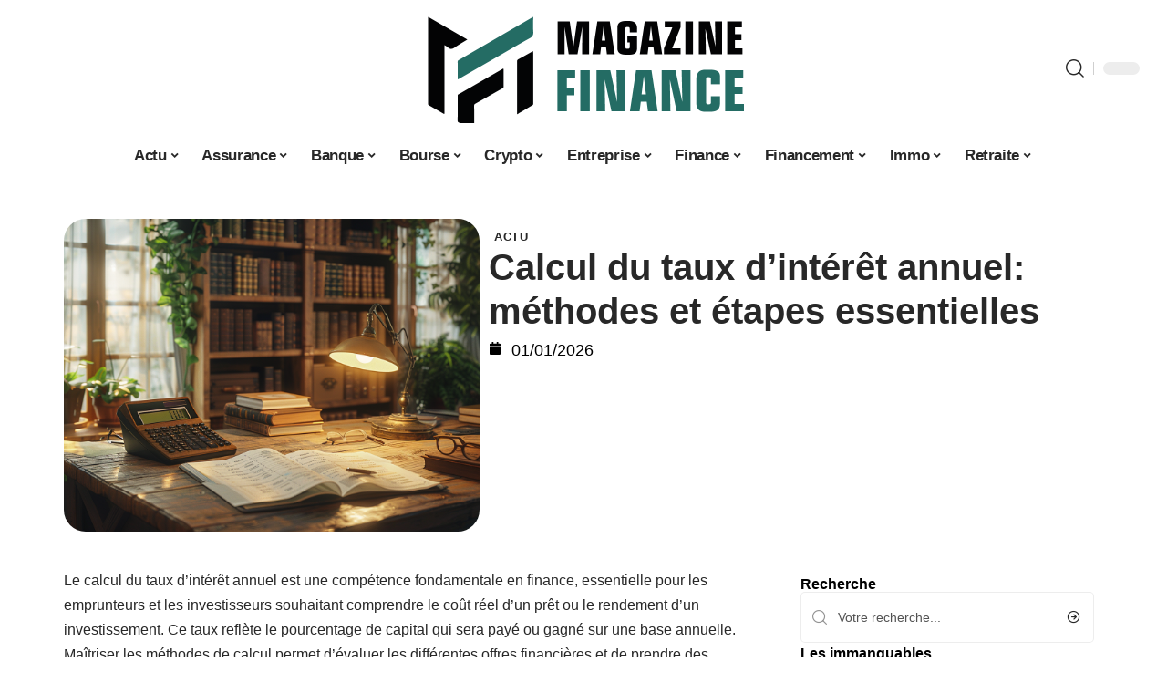

--- FILE ---
content_type: text/html; charset=UTF-8
request_url: https://www.magazine-finance.fr/calcul-du-taux-dinteret-annuel-methodes-et-etapes-essentielles/
body_size: 31127
content:
<!DOCTYPE html>
<html lang="fr-FR">
<head><meta charset="UTF-8"><script>if(navigator.userAgent.match(/MSIE|Internet Explorer/i)||navigator.userAgent.match(/Trident\/7\..*?rv:11/i)){var href=document.location.href;if(!href.match(/[?&]nowprocket/)){if(href.indexOf("?")==-1){if(href.indexOf("#")==-1){document.location.href=href+"?nowprocket=1"}else{document.location.href=href.replace("#","?nowprocket=1#")}}else{if(href.indexOf("#")==-1){document.location.href=href+"&nowprocket=1"}else{document.location.href=href.replace("#","&nowprocket=1#")}}}}</script><script>(()=>{class RocketLazyLoadScripts{constructor(){this.v="1.2.6",this.triggerEvents=["keydown","mousedown","mousemove","touchmove","touchstart","touchend","wheel"],this.userEventHandler=this.t.bind(this),this.touchStartHandler=this.i.bind(this),this.touchMoveHandler=this.o.bind(this),this.touchEndHandler=this.h.bind(this),this.clickHandler=this.u.bind(this),this.interceptedClicks=[],this.interceptedClickListeners=[],this.l(this),window.addEventListener("pageshow",(t=>{this.persisted=t.persisted,this.everythingLoaded&&this.m()})),this.CSPIssue=sessionStorage.getItem("rocketCSPIssue"),document.addEventListener("securitypolicyviolation",(t=>{this.CSPIssue||"script-src-elem"!==t.violatedDirective||"data"!==t.blockedURI||(this.CSPIssue=!0,sessionStorage.setItem("rocketCSPIssue",!0))})),document.addEventListener("DOMContentLoaded",(()=>{this.k()})),this.delayedScripts={normal:[],async:[],defer:[]},this.trash=[],this.allJQueries=[]}p(t){document.hidden?t.t():(this.triggerEvents.forEach((e=>window.addEventListener(e,t.userEventHandler,{passive:!0}))),window.addEventListener("touchstart",t.touchStartHandler,{passive:!0}),window.addEventListener("mousedown",t.touchStartHandler),document.addEventListener("visibilitychange",t.userEventHandler))}_(){this.triggerEvents.forEach((t=>window.removeEventListener(t,this.userEventHandler,{passive:!0}))),document.removeEventListener("visibilitychange",this.userEventHandler)}i(t){"HTML"!==t.target.tagName&&(window.addEventListener("touchend",this.touchEndHandler),window.addEventListener("mouseup",this.touchEndHandler),window.addEventListener("touchmove",this.touchMoveHandler,{passive:!0}),window.addEventListener("mousemove",this.touchMoveHandler),t.target.addEventListener("click",this.clickHandler),this.L(t.target,!0),this.S(t.target,"onclick","rocket-onclick"),this.C())}o(t){window.removeEventListener("touchend",this.touchEndHandler),window.removeEventListener("mouseup",this.touchEndHandler),window.removeEventListener("touchmove",this.touchMoveHandler,{passive:!0}),window.removeEventListener("mousemove",this.touchMoveHandler),t.target.removeEventListener("click",this.clickHandler),this.L(t.target,!1),this.S(t.target,"rocket-onclick","onclick"),this.M()}h(){window.removeEventListener("touchend",this.touchEndHandler),window.removeEventListener("mouseup",this.touchEndHandler),window.removeEventListener("touchmove",this.touchMoveHandler,{passive:!0}),window.removeEventListener("mousemove",this.touchMoveHandler)}u(t){t.target.removeEventListener("click",this.clickHandler),this.L(t.target,!1),this.S(t.target,"rocket-onclick","onclick"),this.interceptedClicks.push(t),t.preventDefault(),t.stopPropagation(),t.stopImmediatePropagation(),this.M()}O(){window.removeEventListener("touchstart",this.touchStartHandler,{passive:!0}),window.removeEventListener("mousedown",this.touchStartHandler),this.interceptedClicks.forEach((t=>{t.target.dispatchEvent(new MouseEvent("click",{view:t.view,bubbles:!0,cancelable:!0}))}))}l(t){EventTarget.prototype.addEventListenerWPRocketBase=EventTarget.prototype.addEventListener,EventTarget.prototype.addEventListener=function(e,i,o){"click"!==e||t.windowLoaded||i===t.clickHandler||t.interceptedClickListeners.push({target:this,func:i,options:o}),(this||window).addEventListenerWPRocketBase(e,i,o)}}L(t,e){this.interceptedClickListeners.forEach((i=>{i.target===t&&(e?t.removeEventListener("click",i.func,i.options):t.addEventListener("click",i.func,i.options))})),t.parentNode!==document.documentElement&&this.L(t.parentNode,e)}D(){return new Promise((t=>{this.P?this.M=t:t()}))}C(){this.P=!0}M(){this.P=!1}S(t,e,i){t.hasAttribute&&t.hasAttribute(e)&&(event.target.setAttribute(i,event.target.getAttribute(e)),event.target.removeAttribute(e))}t(){this._(this),"loading"===document.readyState?document.addEventListener("DOMContentLoaded",this.R.bind(this)):this.R()}k(){let t=[];document.querySelectorAll("script[type=rocketlazyloadscript][data-rocket-src]").forEach((e=>{let i=e.getAttribute("data-rocket-src");if(i&&!i.startsWith("data:")){0===i.indexOf("//")&&(i=location.protocol+i);try{const o=new URL(i).origin;o!==location.origin&&t.push({src:o,crossOrigin:e.crossOrigin||"module"===e.getAttribute("data-rocket-type")})}catch(t){}}})),t=[...new Map(t.map((t=>[JSON.stringify(t),t]))).values()],this.T(t,"preconnect")}async R(){this.lastBreath=Date.now(),this.j(this),this.F(this),this.I(),this.W(),this.q(),await this.A(this.delayedScripts.normal),await this.A(this.delayedScripts.defer),await this.A(this.delayedScripts.async);try{await this.U(),await this.H(this),await this.J()}catch(t){console.error(t)}window.dispatchEvent(new Event("rocket-allScriptsLoaded")),this.everythingLoaded=!0,this.D().then((()=>{this.O()})),this.N()}W(){document.querySelectorAll("script[type=rocketlazyloadscript]").forEach((t=>{t.hasAttribute("data-rocket-src")?t.hasAttribute("async")&&!1!==t.async?this.delayedScripts.async.push(t):t.hasAttribute("defer")&&!1!==t.defer||"module"===t.getAttribute("data-rocket-type")?this.delayedScripts.defer.push(t):this.delayedScripts.normal.push(t):this.delayedScripts.normal.push(t)}))}async B(t){if(await this.G(),!0!==t.noModule||!("noModule"in HTMLScriptElement.prototype))return new Promise((e=>{let i;function o(){(i||t).setAttribute("data-rocket-status","executed"),e()}try{if(navigator.userAgent.indexOf("Firefox/")>0||""===navigator.vendor||this.CSPIssue)i=document.createElement("script"),[...t.attributes].forEach((t=>{let e=t.nodeName;"type"!==e&&("data-rocket-type"===e&&(e="type"),"data-rocket-src"===e&&(e="src"),i.setAttribute(e,t.nodeValue))})),t.text&&(i.text=t.text),i.hasAttribute("src")?(i.addEventListener("load",o),i.addEventListener("error",(function(){i.setAttribute("data-rocket-status","failed-network"),e()})),setTimeout((()=>{i.isConnected||e()}),1)):(i.text=t.text,o()),t.parentNode.replaceChild(i,t);else{const i=t.getAttribute("data-rocket-type"),s=t.getAttribute("data-rocket-src");i?(t.type=i,t.removeAttribute("data-rocket-type")):t.removeAttribute("type"),t.addEventListener("load",o),t.addEventListener("error",(i=>{this.CSPIssue&&i.target.src.startsWith("data:")?(console.log("WPRocket: data-uri blocked by CSP -> fallback"),t.removeAttribute("src"),this.B(t).then(e)):(t.setAttribute("data-rocket-status","failed-network"),e())})),s?(t.removeAttribute("data-rocket-src"),t.src=s):t.src="data:text/javascript;base64,"+window.btoa(unescape(encodeURIComponent(t.text)))}}catch(i){t.setAttribute("data-rocket-status","failed-transform"),e()}}));t.setAttribute("data-rocket-status","skipped")}async A(t){const e=t.shift();return e&&e.isConnected?(await this.B(e),this.A(t)):Promise.resolve()}q(){this.T([...this.delayedScripts.normal,...this.delayedScripts.defer,...this.delayedScripts.async],"preload")}T(t,e){var i=document.createDocumentFragment();t.forEach((t=>{const o=t.getAttribute&&t.getAttribute("data-rocket-src")||t.src;if(o&&!o.startsWith("data:")){const s=document.createElement("link");s.href=o,s.rel=e,"preconnect"!==e&&(s.as="script"),t.getAttribute&&"module"===t.getAttribute("data-rocket-type")&&(s.crossOrigin=!0),t.crossOrigin&&(s.crossOrigin=t.crossOrigin),t.integrity&&(s.integrity=t.integrity),i.appendChild(s),this.trash.push(s)}})),document.head.appendChild(i)}j(t){let e={};function i(i,o){return e[o].eventsToRewrite.indexOf(i)>=0&&!t.everythingLoaded?"rocket-"+i:i}function o(t,o){!function(t){e[t]||(e[t]={originalFunctions:{add:t.addEventListener,remove:t.removeEventListener},eventsToRewrite:[]},t.addEventListener=function(){arguments[0]=i(arguments[0],t),e[t].originalFunctions.add.apply(t,arguments)},t.removeEventListener=function(){arguments[0]=i(arguments[0],t),e[t].originalFunctions.remove.apply(t,arguments)})}(t),e[t].eventsToRewrite.push(o)}function s(e,i){let o=e[i];e[i]=null,Object.defineProperty(e,i,{get:()=>o||function(){},set(s){t.everythingLoaded?o=s:e["rocket"+i]=o=s}})}o(document,"DOMContentLoaded"),o(window,"DOMContentLoaded"),o(window,"load"),o(window,"pageshow"),o(document,"readystatechange"),s(document,"onreadystatechange"),s(window,"onload"),s(window,"onpageshow");try{Object.defineProperty(document,"readyState",{get:()=>t.rocketReadyState,set(e){t.rocketReadyState=e},configurable:!0}),document.readyState="loading"}catch(t){console.log("WPRocket DJE readyState conflict, bypassing")}}F(t){let e;function i(e){return t.everythingLoaded?e:e.split(" ").map((t=>"load"===t||0===t.indexOf("load.")?"rocket-jquery-load":t)).join(" ")}function o(o){function s(t){const e=o.fn[t];o.fn[t]=o.fn.init.prototype[t]=function(){return this[0]===window&&("string"==typeof arguments[0]||arguments[0]instanceof String?arguments[0]=i(arguments[0]):"object"==typeof arguments[0]&&Object.keys(arguments[0]).forEach((t=>{const e=arguments[0][t];delete arguments[0][t],arguments[0][i(t)]=e}))),e.apply(this,arguments),this}}o&&o.fn&&!t.allJQueries.includes(o)&&(o.fn.ready=o.fn.init.prototype.ready=function(e){return t.domReadyFired?e.bind(document)(o):document.addEventListener("rocket-DOMContentLoaded",(()=>e.bind(document)(o))),o([])},s("on"),s("one"),t.allJQueries.push(o)),e=o}o(window.jQuery),Object.defineProperty(window,"jQuery",{get:()=>e,set(t){o(t)}})}async H(t){const e=document.querySelector("script[data-webpack]");e&&(await async function(){return new Promise((t=>{e.addEventListener("load",t),e.addEventListener("error",t)}))}(),await t.K(),await t.H(t))}async U(){this.domReadyFired=!0;try{document.readyState="interactive"}catch(t){}await this.G(),document.dispatchEvent(new Event("rocket-readystatechange")),await this.G(),document.rocketonreadystatechange&&document.rocketonreadystatechange(),await this.G(),document.dispatchEvent(new Event("rocket-DOMContentLoaded")),await this.G(),window.dispatchEvent(new Event("rocket-DOMContentLoaded"))}async J(){try{document.readyState="complete"}catch(t){}await this.G(),document.dispatchEvent(new Event("rocket-readystatechange")),await this.G(),document.rocketonreadystatechange&&document.rocketonreadystatechange(),await this.G(),window.dispatchEvent(new Event("rocket-load")),await this.G(),window.rocketonload&&window.rocketonload(),await this.G(),this.allJQueries.forEach((t=>t(window).trigger("rocket-jquery-load"))),await this.G();const t=new Event("rocket-pageshow");t.persisted=this.persisted,window.dispatchEvent(t),await this.G(),window.rocketonpageshow&&window.rocketonpageshow({persisted:this.persisted}),this.windowLoaded=!0}m(){document.onreadystatechange&&document.onreadystatechange(),window.onload&&window.onload(),window.onpageshow&&window.onpageshow({persisted:this.persisted})}I(){const t=new Map;document.write=document.writeln=function(e){const i=document.currentScript;i||console.error("WPRocket unable to document.write this: "+e);const o=document.createRange(),s=i.parentElement;let n=t.get(i);void 0===n&&(n=i.nextSibling,t.set(i,n));const c=document.createDocumentFragment();o.setStart(c,0),c.appendChild(o.createContextualFragment(e)),s.insertBefore(c,n)}}async G(){Date.now()-this.lastBreath>45&&(await this.K(),this.lastBreath=Date.now())}async K(){return document.hidden?new Promise((t=>setTimeout(t))):new Promise((t=>requestAnimationFrame(t)))}N(){this.trash.forEach((t=>t.remove()))}static run(){const t=new RocketLazyLoadScripts;t.p(t)}}RocketLazyLoadScripts.run()})();</script>
    
    <meta http-equiv="X-UA-Compatible" content="IE=edge">
    <meta name="viewport" content="width=device-width, initial-scale=1">
    <link rel="profile" href="https://gmpg.org/xfn/11">
	<meta name='robots' content='index, follow, max-image-preview:large, max-snippet:-1, max-video-preview:-1' />
            <link rel="apple-touch-icon" href="https://www.magazine-finance.fr/wp-content/uploads/magazine-finance.fr-512x512_2-2.png"/>
		            <meta name="msapplication-TileColor" content="#ffffff">
            <meta name="msapplication-TileImage" content="https://www.magazine-finance.fr/wp-content/uploads/magazine-finance.fr-512x512_2-2.png"/>
		<meta http-equiv="Content-Security-Policy" content="upgrade-insecure-requests">

	<!-- This site is optimized with the Yoast SEO plugin v26.7 - https://yoast.com/wordpress/plugins/seo/ -->
	<title>Calcul du taux d&#039;intérêt annuel: méthodes et étapes essentielles - Magazine Finance</title>
	<link rel="canonical" href="https://www.magazine-finance.fr/calcul-du-taux-dinteret-annuel-methodes-et-etapes-essentielles/" />
	<meta property="og:locale" content="fr_FR" />
	<meta property="og:type" content="article" />
	<meta property="og:title" content="Calcul du taux d&#039;intérêt annuel: méthodes et étapes essentielles - Magazine Finance" />
	<meta property="og:description" content="Le calcul du taux d&rsquo;intérêt annuel est une compétence fondamentale en finance, essentielle pour les emprunteurs et les investisseurs souhaitant comprendre le coût réel d&rsquo;un prêt ou le rendement d&rsquo;un investissement. Ce taux reflète le pourcentage de capital qui sera payé ou gagné sur une base annuelle. Maîtriser les méthodes de calcul permet d&rsquo;évaluer les [&hellip;]" />
	<meta property="og:url" content="https://www.magazine-finance.fr/calcul-du-taux-dinteret-annuel-methodes-et-etapes-essentielles/" />
	<meta property="og:site_name" content="Magazine Finance" />
	<meta property="article:published_time" content="2026-01-01T15:06:04+00:00" />
	<meta property="og:image" content="https://www.magazine-finance.fr/wp-content/uploads/8f686c94-6f9b-448b-9695-c4d457cc1c01.png" />
	<meta property="og:image:width" content="1232" />
	<meta property="og:image:height" content="928" />
	<meta property="og:image:type" content="image/png" />
	<meta name="author" content="Watson" />
	<meta name="twitter:card" content="summary_large_image" />
	<meta name="twitter:label1" content="Écrit par" />
	<meta name="twitter:data1" content="Watson" />
	<meta name="twitter:label2" content="Durée de lecture estimée" />
	<meta name="twitter:data2" content="5 minutes" />
	<script type="application/ld+json" class="yoast-schema-graph">{"@context":"https://schema.org","@graph":[{"@type":"Article","@id":"https://www.magazine-finance.fr/calcul-du-taux-dinteret-annuel-methodes-et-etapes-essentielles/#article","isPartOf":{"@id":"https://www.magazine-finance.fr/calcul-du-taux-dinteret-annuel-methodes-et-etapes-essentielles/"},"author":{"name":"Watson","@id":"https://www.magazine-finance.fr/#/schema/person/b957a736160d0ecbfdfeaab933bec0c0"},"headline":"Calcul du taux d&rsquo;intérêt annuel: méthodes et étapes essentielles","datePublished":"2026-01-01T15:06:04+00:00","mainEntityOfPage":{"@id":"https://www.magazine-finance.fr/calcul-du-taux-dinteret-annuel-methodes-et-etapes-essentielles/"},"wordCount":1066,"image":{"@id":"https://www.magazine-finance.fr/calcul-du-taux-dinteret-annuel-methodes-et-etapes-essentielles/#primaryimage"},"thumbnailUrl":"https://www.magazine-finance.fr/wp-content/uploads/8f686c94-6f9b-448b-9695-c4d457cc1c01.png","articleSection":["Actu"],"inLanguage":"fr-FR"},{"@type":"WebPage","@id":"https://www.magazine-finance.fr/calcul-du-taux-dinteret-annuel-methodes-et-etapes-essentielles/","url":"https://www.magazine-finance.fr/calcul-du-taux-dinteret-annuel-methodes-et-etapes-essentielles/","name":"Calcul du taux d'intérêt annuel: méthodes et étapes essentielles - Magazine Finance","isPartOf":{"@id":"https://www.magazine-finance.fr/#website"},"primaryImageOfPage":{"@id":"https://www.magazine-finance.fr/calcul-du-taux-dinteret-annuel-methodes-et-etapes-essentielles/#primaryimage"},"image":{"@id":"https://www.magazine-finance.fr/calcul-du-taux-dinteret-annuel-methodes-et-etapes-essentielles/#primaryimage"},"thumbnailUrl":"https://www.magazine-finance.fr/wp-content/uploads/8f686c94-6f9b-448b-9695-c4d457cc1c01.png","datePublished":"2026-01-01T15:06:04+00:00","author":{"@id":"https://www.magazine-finance.fr/#/schema/person/b957a736160d0ecbfdfeaab933bec0c0"},"breadcrumb":{"@id":"https://www.magazine-finance.fr/calcul-du-taux-dinteret-annuel-methodes-et-etapes-essentielles/#breadcrumb"},"inLanguage":"fr-FR","potentialAction":[{"@type":"ReadAction","target":["https://www.magazine-finance.fr/calcul-du-taux-dinteret-annuel-methodes-et-etapes-essentielles/"]}]},{"@type":"ImageObject","inLanguage":"fr-FR","@id":"https://www.magazine-finance.fr/calcul-du-taux-dinteret-annuel-methodes-et-etapes-essentielles/#primaryimage","url":"https://www.magazine-finance.fr/wp-content/uploads/8f686c94-6f9b-448b-9695-c4d457cc1c01.png","contentUrl":"https://www.magazine-finance.fr/wp-content/uploads/8f686c94-6f9b-448b-9695-c4d457cc1c01.png","width":1232,"height":928},{"@type":"BreadcrumbList","@id":"https://www.magazine-finance.fr/calcul-du-taux-dinteret-annuel-methodes-et-etapes-essentielles/#breadcrumb","itemListElement":[{"@type":"ListItem","position":1,"name":"Accueil","item":"https://www.magazine-finance.fr/"},{"@type":"ListItem","position":2,"name":"Calcul du taux d&rsquo;intérêt annuel: méthodes et étapes essentielles"}]},{"@type":"WebSite","@id":"https://www.magazine-finance.fr/#website","url":"https://www.magazine-finance.fr/","name":"Magazine Finance","description":"La finance à votre portée","potentialAction":[{"@type":"SearchAction","target":{"@type":"EntryPoint","urlTemplate":"https://www.magazine-finance.fr/?s={search_term_string}"},"query-input":{"@type":"PropertyValueSpecification","valueRequired":true,"valueName":"search_term_string"}}],"inLanguage":"fr-FR"},{"@type":"Person","@id":"https://www.magazine-finance.fr/#/schema/person/b957a736160d0ecbfdfeaab933bec0c0","name":"Watson","image":{"@type":"ImageObject","inLanguage":"fr-FR","@id":"https://www.magazine-finance.fr/#/schema/person/image/","url":"https://secure.gravatar.com/avatar/bee0ca957af77708e9422a0dbe095ef8d937fcb3cec57f2fe0ab8d2d30170198?s=96&d=mm&r=g","contentUrl":"https://secure.gravatar.com/avatar/bee0ca957af77708e9422a0dbe095ef8d937fcb3cec57f2fe0ab8d2d30170198?s=96&d=mm&r=g","caption":"Watson"}}]}</script>
	<!-- / Yoast SEO plugin. -->


<link rel="alternate" type="application/rss+xml" title="Magazine Finance &raquo; Flux" href="https://www.magazine-finance.fr/feed/" />
<link rel="alternate" title="oEmbed (JSON)" type="application/json+oembed" href="https://www.magazine-finance.fr/wp-json/oembed/1.0/embed?url=https%3A%2F%2Fwww.magazine-finance.fr%2Fcalcul-du-taux-dinteret-annuel-methodes-et-etapes-essentielles%2F" />
<link rel="alternate" title="oEmbed (XML)" type="text/xml+oembed" href="https://www.magazine-finance.fr/wp-json/oembed/1.0/embed?url=https%3A%2F%2Fwww.magazine-finance.fr%2Fcalcul-du-taux-dinteret-annuel-methodes-et-etapes-essentielles%2F&#038;format=xml" />
<style id='wp-img-auto-sizes-contain-inline-css'>
img:is([sizes=auto i],[sizes^="auto," i]){contain-intrinsic-size:3000px 1500px}
/*# sourceURL=wp-img-auto-sizes-contain-inline-css */
</style>
<link data-minify="1" rel='stylesheet' id='global-tweaks-css' href='https://www.magazine-finance.fr/wp-content/cache/min/1/wp-content/plugins/zz-awp-optimize/assets/css/global-tweaks.css?ver=1768596906' media='all' />
<link data-minify="1" rel='stylesheet' id='theme-tweaks-css' href='https://www.magazine-finance.fr/wp-content/cache/min/1/wp-content/plugins/zz-awp-optimize/inc/themes/foxiz/assets/css/tweaks.css?ver=1768596906' media='all' />
<link data-minify="1" rel='stylesheet' id='font-system-css' href='https://www.magazine-finance.fr/wp-content/cache/min/1/wp-content/plugins/zz-awp-optimize/assets/css/font-system.css?ver=1768596906' media='all' />
<style id='wp-emoji-styles-inline-css'>

	img.wp-smiley, img.emoji {
		display: inline !important;
		border: none !important;
		box-shadow: none !important;
		height: 1em !important;
		width: 1em !important;
		margin: 0 0.07em !important;
		vertical-align: -0.1em !important;
		background: none !important;
		padding: 0 !important;
	}
/*# sourceURL=wp-emoji-styles-inline-css */
</style>
<link rel='stylesheet' id='elementor-frontend-css' href='https://www.magazine-finance.fr/wp-content/plugins/elementor/assets/css/frontend.min.css?ver=3.34.1' media='all' />
<link rel='stylesheet' id='elementor-post-1307-css' href='https://www.magazine-finance.fr/wp-content/uploads/elementor/css/post-1307.css?ver=1768596905' media='all' />
<link rel='stylesheet' id='elementor-post-1308-css' href='https://www.magazine-finance.fr/wp-content/uploads/elementor/css/post-1308.css?ver=1768596905' media='all' />
<link data-minify="1" rel='stylesheet' id='foxiz-main-css' href='https://www.magazine-finance.fr/wp-content/cache/min/1/wp-content/themes/foxiz/assets/css/main.css?ver=1768596906' media='all' />
<link data-minify="1" rel='stylesheet' id='foxiz-print-css' href='https://www.magazine-finance.fr/wp-content/cache/min/1/wp-content/themes/foxiz/assets/css/print.css?ver=1768596906' media='all' />
<link rel='stylesheet' id='foxiz-style-css' href='https://www.magazine-finance.fr/wp-content/themes/foxiz-child-033/style.css?ver=1.8.1' media='all' />
<style id='foxiz-style-inline-css'>
:root {--g-color :#007B7F;--g-color-90 :#007B7Fe6;}[data-theme="dark"].is-hd-4 {--nav-bg: #191c20;--nav-bg-from: #191c20;--nav-bg-to: #191c20;}[data-theme="dark"].is-hd-5, [data-theme="dark"].is-hd-5:not(.sticky-on) {--nav-bg: #191c20;--nav-bg-from: #191c20;--nav-bg-to: #191c20;}:root {--max-width-wo-sb : 860px;--hyperlink-line-color :var(--g-color);}.search-header:before { background-repeat : no-repeat;background-size : cover;background-attachment : scroll;background-position : center center;}[data-theme="dark"] .search-header:before { background-repeat : no-repeat;background-size : cover;background-attachment : scroll;background-position : center center;}.footer-has-bg { background-color : #88888812;}#amp-mobile-version-switcher { display: none; }
/*# sourceURL=foxiz-style-inline-css */
</style>
<link data-minify="1" rel='stylesheet' id='foxiz-parent-css' href='https://www.magazine-finance.fr/wp-content/cache/min/1/wp-content/themes/foxiz/style.css?ver=1768596906' media='all' />
<link rel='stylesheet' id='foxiz-child-css' href='https://www.magazine-finance.fr/wp-content/themes/foxiz-child-033/style.css?ver=1765984734' media='all' />
<link data-minify="1" rel='stylesheet' id='foxiz-theme033-color-css' href='https://www.magazine-finance.fr/wp-content/cache/min/1/wp-content/themes/foxiz-child-033/style-theme033-color.css?ver=1768596906' media='all' />
<link data-minify="1" rel='stylesheet' id='foxiz-theme033-general-css' href='https://www.magazine-finance.fr/wp-content/cache/min/1/wp-content/themes/foxiz-child-033/style-theme033-general.css?ver=1768596906' media='all' />
<link data-minify="1" rel='stylesheet' id='foxiz-theme033-css' href='https://www.magazine-finance.fr/wp-content/cache/min/1/wp-content/themes/foxiz-child-033/style-theme033.css?ver=1768596906' media='all' />
<link data-minify="1" rel='stylesheet' id='foxiz-contact-css' href='https://www.magazine-finance.fr/wp-content/cache/min/1/wp-content/themes/foxiz-child-033/style-contact.css?ver=1768596906' media='all' />
<link data-minify="1" rel='stylesheet' id='foxiz-custom-css' href='https://www.magazine-finance.fr/wp-content/cache/min/1/wp-content/themes/foxiz-child-033/style-custom.css?ver=1768596906' media='all' />
<style id='rocket-lazyload-inline-css'>
.rll-youtube-player{position:relative;padding-bottom:56.23%;height:0;overflow:hidden;max-width:100%;}.rll-youtube-player:focus-within{outline: 2px solid currentColor;outline-offset: 5px;}.rll-youtube-player iframe{position:absolute;top:0;left:0;width:100%;height:100%;z-index:100;background:0 0}.rll-youtube-player img{bottom:0;display:block;left:0;margin:auto;max-width:100%;width:100%;position:absolute;right:0;top:0;border:none;height:auto;-webkit-transition:.4s all;-moz-transition:.4s all;transition:.4s all}.rll-youtube-player img:hover{-webkit-filter:brightness(75%)}.rll-youtube-player .play{height:100%;width:100%;left:0;top:0;position:absolute;background:url(https://www.magazine-finance.fr/wp-content/plugins/wp-rocket/assets/img/youtube.png) no-repeat center;background-color: transparent !important;cursor:pointer;border:none;}.wp-embed-responsive .wp-has-aspect-ratio .rll-youtube-player{position:absolute;padding-bottom:0;width:100%;height:100%;top:0;bottom:0;left:0;right:0}
/*# sourceURL=rocket-lazyload-inline-css */
</style>
<script src="https://www.magazine-finance.fr/wp-includes/js/jquery/jquery.min.js?ver=3.7.1" id="jquery-core-js" data-rocket-defer defer></script>
<script src="https://www.magazine-finance.fr/wp-includes/js/jquery/jquery-migrate.min.js?ver=3.4.1" id="jquery-migrate-js" data-rocket-defer defer></script>
<link rel="https://api.w.org/" href="https://www.magazine-finance.fr/wp-json/" /><link rel="alternate" title="JSON" type="application/json" href="https://www.magazine-finance.fr/wp-json/wp/v2/posts/111" /><meta name="generator" content="WordPress 6.9" />
<link rel='shortlink' href='https://www.magazine-finance.fr/?p=111' />
<link rel="EditURI" type="application/rsd+xml" title="RSD" href="https://www.magazine-finance.fr/send.php?rsd" />
<!-- Google tag (gtag.js) -->
<script type="rocketlazyloadscript" async data-rocket-src="https://www.googletagmanager.com/gtag/js?id=G-VNSK9T81J8"></script>
<script type="rocketlazyloadscript">
  window.dataLayer = window.dataLayer || [];
  function gtag(){dataLayer.push(arguments);}
  gtag('js', new Date());

  gtag('config', 'G-VNSK9T81J8');
</script>
<link rel="icon" type="image/png" href="/wp-content/uploads/fbrfg/favicon-96x96.png" sizes="96x96" />
<link rel="icon" type="image/svg+xml" href="/wp-content/uploads/fbrfg/favicon.svg" />
<link rel="shortcut icon" href="/wp-content/uploads/fbrfg/favicon.ico" />
<link rel="apple-touch-icon" sizes="180x180" href="/wp-content/uploads/fbrfg/apple-touch-icon.png" />
<link rel="manifest" href="/wp-content/uploads/fbrfg/site.webmanifest" /><style>
        .elementor-widget-sidebar {
            position: sticky !important;
            top: 20px !important;
        }
    </style><meta name="generator" content="Elementor 3.34.1; features: e_font_icon_svg, additional_custom_breakpoints; settings: css_print_method-external, google_font-enabled, font_display-swap">
			<style>
				.e-con.e-parent:nth-of-type(n+4):not(.e-lazyloaded):not(.e-no-lazyload),
				.e-con.e-parent:nth-of-type(n+4):not(.e-lazyloaded):not(.e-no-lazyload) * {
					background-image: none !important;
				}
				@media screen and (max-height: 1024px) {
					.e-con.e-parent:nth-of-type(n+3):not(.e-lazyloaded):not(.e-no-lazyload),
					.e-con.e-parent:nth-of-type(n+3):not(.e-lazyloaded):not(.e-no-lazyload) * {
						background-image: none !important;
					}
				}
				@media screen and (max-height: 640px) {
					.e-con.e-parent:nth-of-type(n+2):not(.e-lazyloaded):not(.e-no-lazyload),
					.e-con.e-parent:nth-of-type(n+2):not(.e-lazyloaded):not(.e-no-lazyload) * {
						background-image: none !important;
					}
				}
			</style>
			<noscript><style id="rocket-lazyload-nojs-css">.rll-youtube-player, [data-lazy-src]{display:none !important;}</style></noscript></head>
<body data-rsssl=1 class="wp-singular post-template-default single single-post postid-111 single-format-standard wp-embed-responsive wp-theme-foxiz wp-child-theme-foxiz-child-033 elementor-default elementor-kit-1307 menu-ani-1 hover-ani-1 is-rm-1 is-hd-5 is-stemplate is-backtop none-m-backtop is-mstick is-smart-sticky" data-theme="default">
<div data-rocket-location-hash="7e4f4a3adee48df92822953dbaffab3d" class="site-outer">
	        <header data-rocket-location-hash="72b3466cc4fb913b837b2431957584e6" id="site-header" class="header-wrap rb-section header-5 header-fw style-none has-quick-menu">
			        <div data-rocket-location-hash="bf588db960b64fe2d3b70204ea757e70" class="reading-indicator"><span id="reading-progress"></span></div>
		            <div data-rocket-location-hash="eaf1f195b4aae053ed5d930ce5d3c91f" class="logo-sec">
                <div class="logo-sec-inner rb-container edge-padding">
                    <div class="logo-sec-left">
						                    </div>
                    <div class="logo-sec-center">        <div class="logo-wrap is-image-logo site-branding">
            <a href="https://www.magazine-finance.fr/" class="logo" title="Magazine Finance">
				<img width="800" height="400" class="logo-default" data-mode="default" src="https://www.magazine-finance.fr/wp-content/uploads/magazine-finance.fr-800x400-1.png" srcset="https://www.magazine-finance.fr/wp-content/uploads/magazine-finance.fr-800x400-1.png 1x,https://www.magazine-finance.fr/wp-content/uploads/magazine-finance.fr-800x400-1.png 2x" alt="Magazine Finance" decoding="async" loading="eager"><img width="800" height="400" class="logo-dark" data-mode="dark" src="https://www.magazine-finance.fr/wp-content/uploads/magazine-finance.fr-800x400-1.png" srcset="https://www.magazine-finance.fr/wp-content/uploads/magazine-finance.fr-800x400-1.png 1x,https://www.magazine-finance.fr/wp-content/uploads/magazine-finance.fr-800x400-1.png 2x" alt="Magazine Finance" decoding="async" loading="eager">            </a>
        </div>
		</div>
                    <div class="logo-sec-right">
                        <div class="navbar-right">
							        <div class="wnav-holder w-header-search header-dropdown-outer">
            <a href="#" data-title="Recherche" class="icon-holder header-element search-btn search-trigger" aria-label="search">
				<i class="rbi rbi-search wnav-icon" aria-hidden="true"></i>				            </a>
			                <div class="header-dropdown">
                    <div class="header-search-form">
						        <form method="get" action="https://www.magazine-finance.fr/" class="rb-search-form">
            <div class="search-form-inner">
				                    <span class="search-icon"><i class="rbi rbi-search" aria-hidden="true"></i></span>
				                <span class="search-text"><input type="text" class="field" placeholder="Votre recherche..." value="" name="s"/></span>
                <span class="rb-search-submit"><input type="submit" value="Recherche"/>                        <i class="rbi rbi-cright" aria-hidden="true"></i></span>
            </div>
        </form>
							                    </div>
                </div>
			        </div>
		        <div class="dark-mode-toggle-wrap">
            <div class="dark-mode-toggle">
                <span class="dark-mode-slide">
                    <i class="dark-mode-slide-btn mode-icon-dark" data-title="Mode lumière"><svg class="svg-icon svg-mode-dark" aria-hidden="true" role="img" focusable="false" xmlns="http://www.w3.org/2000/svg" viewBox="0 0 512 512"><path fill="currentColor" d="M507.681,209.011c-1.297-6.991-7.324-12.111-14.433-12.262c-7.104-0.122-13.347,4.711-14.936,11.643 c-15.26,66.497-73.643,112.94-141.978,112.94c-80.321,0-145.667-65.346-145.667-145.666c0-68.335,46.443-126.718,112.942-141.976 c6.93-1.59,11.791-7.826,11.643-14.934c-0.149-7.108-5.269-13.136-12.259-14.434C287.546,1.454,271.735,0,256,0 C187.62,0,123.333,26.629,74.98,74.981C26.628,123.333,0,187.62,0,256s26.628,132.667,74.98,181.019 C123.333,485.371,187.62,512,256,512s132.667-26.629,181.02-74.981C485.372,388.667,512,324.38,512,256 C512,240.278,510.546,224.469,507.681,209.011z" /></svg></i>
                    <i class="dark-mode-slide-btn mode-icon-default" data-title="Mode sombre"><svg class="svg-icon svg-mode-light" aria-hidden="true" role="img" focusable="false" xmlns="http://www.w3.org/2000/svg" viewBox="0 0 232.447 232.447"><path fill="currentColor" d="M116.211,194.8c-4.143,0-7.5,3.357-7.5,7.5v22.643c0,4.143,3.357,7.5,7.5,7.5s7.5-3.357,7.5-7.5V202.3 C123.711,198.157,120.354,194.8,116.211,194.8z" /><path fill="currentColor" d="M116.211,37.645c4.143,0,7.5-3.357,7.5-7.5V7.505c0-4.143-3.357-7.5-7.5-7.5s-7.5,3.357-7.5,7.5v22.641 C108.711,34.288,112.068,37.645,116.211,37.645z" /><path fill="currentColor" d="M50.054,171.78l-16.016,16.008c-2.93,2.929-2.931,7.677-0.003,10.606c1.465,1.466,3.385,2.198,5.305,2.198 c1.919,0,3.838-0.731,5.302-2.195l16.016-16.008c2.93-2.929,2.931-7.677,0.003-10.606C57.731,168.852,52.982,168.851,50.054,171.78 z" /><path fill="currentColor" d="M177.083,62.852c1.919,0,3.838-0.731,5.302-2.195L198.4,44.649c2.93-2.929,2.931-7.677,0.003-10.606 c-2.93-2.932-7.679-2.931-10.607-0.003l-16.016,16.008c-2.93,2.929-2.931,7.677-0.003,10.607 C173.243,62.12,175.163,62.852,177.083,62.852z" /><path fill="currentColor" d="M37.645,116.224c0-4.143-3.357-7.5-7.5-7.5H7.5c-4.143,0-7.5,3.357-7.5,7.5s3.357,7.5,7.5,7.5h22.645 C34.287,123.724,37.645,120.366,37.645,116.224z" /><path fill="currentColor" d="M224.947,108.724h-22.652c-4.143,0-7.5,3.357-7.5,7.5s3.357,7.5,7.5,7.5h22.652c4.143,0,7.5-3.357,7.5-7.5 S229.09,108.724,224.947,108.724z" /><path fill="currentColor" d="M50.052,60.655c1.465,1.465,3.384,2.197,5.304,2.197c1.919,0,3.839-0.732,5.303-2.196c2.93-2.929,2.93-7.678,0.001-10.606 L44.652,34.042c-2.93-2.93-7.679-2.929-10.606-0.001c-2.93,2.929-2.93,7.678-0.001,10.606L50.052,60.655z" /><path fill="currentColor" d="M182.395,171.782c-2.93-2.929-7.679-2.93-10.606-0.001c-2.93,2.929-2.93,7.678-0.001,10.607l16.007,16.008 c1.465,1.465,3.384,2.197,5.304,2.197c1.919,0,3.839-0.732,5.303-2.196c2.93-2.929,2.93-7.678,0.001-10.607L182.395,171.782z" /><path fill="currentColor" d="M116.22,48.7c-37.232,0-67.523,30.291-67.523,67.523s30.291,67.523,67.523,67.523s67.522-30.291,67.522-67.523 S153.452,48.7,116.22,48.7z M116.22,168.747c-28.962,0-52.523-23.561-52.523-52.523S87.258,63.7,116.22,63.7 c28.961,0,52.522,23.562,52.522,52.523S145.181,168.747,116.22,168.747z" /></svg></i>
                </span>
            </div>
        </div>
		                        </div>
                    </div>
                </div>
            </div>
            <div id="navbar-outer" class="navbar-outer">
                <div id="sticky-holder" class="sticky-holder">
                    <div class="navbar-wrap">
                        <div class="rb-container edge-padding">
                            <div class="navbar-inner">
                                <div class="navbar-center">
									        <nav id="site-navigation" class="main-menu-wrap" aria-label="main menu"><ul id="menu-main-1" class="main-menu rb-menu large-menu" itemscope itemtype="https://www.schema.org/SiteNavigationElement"><li class="menu-item menu-item-type-taxonomy menu-item-object-category current-post-ancestor current-menu-parent current-post-parent menu-item-64 menu-item-has-children menu-has-child-mega is-child-wide"><a href="https://www.magazine-finance.fr/actu/"><span>Actu</span></a><div class="mega-dropdown is-mega-category"><div class="rb-container edge-padding"><div class="mega-dropdown-inner"><div class="mega-header mega-header-fw"><span class="h4">Actu</span><a class="mega-link is-meta" href="https://www.magazine-finance.fr/actu/"><span>Show More</span><i class="rbi rbi-cright" aria-hidden="true"></i></a></div><div id="mega-listing-64" class="block-wrap block-small block-grid block-grid-small-1 rb-columns rb-col-5 is-gap-10"><div class="block-inner">        <div class="p-wrap p-grid p-grid-small-1" data-pid="1375">
	            <div class="feat-holder overlay-text">
				        <div class="p-featured">
			        <a class="p-flink" href="https://www.magazine-finance.fr/previsions-prix-de-largent-baisse-en-2025-analyse-et-perspectives/" title="Prévisions prix de l’argent : Baisse en 2025 ? Analyse et perspectives">
			<img width="330" height="220" src="data:image/svg+xml,%3Csvg%20xmlns='http://www.w3.org/2000/svg'%20viewBox='0%200%20330%20220'%3E%3C/svg%3E" class="featured-img wp-post-image" alt="Homme d&#039;affaires analysant des pièces d&#039;argent dans un bureau moderne" decoding="async" data-lazy-srcset="https://www.magazine-finance.fr/wp-content/uploads/homme-affaires-coin-silver-330x220.png 330w, https://www.magazine-finance.fr/wp-content/uploads/homme-affaires-coin-silver-300x200.png 300w, https://www.magazine-finance.fr/wp-content/uploads/homme-affaires-coin-silver-768x512.png 768w, https://www.magazine-finance.fr/wp-content/uploads/homme-affaires-coin-silver-420x280.png 420w, https://www.magazine-finance.fr/wp-content/uploads/homme-affaires-coin-silver-615x410.png 615w, https://www.magazine-finance.fr/wp-content/uploads/homme-affaires-coin-silver.png 1200w" data-lazy-sizes="auto, (max-width: 330px) 100vw, 330px" data-lazy-src="https://www.magazine-finance.fr/wp-content/uploads/homme-affaires-coin-silver-330x220.png" /><noscript><img loading="lazy" width="330" height="220" src="https://www.magazine-finance.fr/wp-content/uploads/homme-affaires-coin-silver-330x220.png" class="featured-img wp-post-image" alt="Homme d&#039;affaires analysant des pièces d&#039;argent dans un bureau moderne" loading="lazy" decoding="async" srcset="https://www.magazine-finance.fr/wp-content/uploads/homme-affaires-coin-silver-330x220.png 330w, https://www.magazine-finance.fr/wp-content/uploads/homme-affaires-coin-silver-300x200.png 300w, https://www.magazine-finance.fr/wp-content/uploads/homme-affaires-coin-silver-768x512.png 768w, https://www.magazine-finance.fr/wp-content/uploads/homme-affaires-coin-silver-420x280.png 420w, https://www.magazine-finance.fr/wp-content/uploads/homme-affaires-coin-silver-615x410.png 615w, https://www.magazine-finance.fr/wp-content/uploads/homme-affaires-coin-silver.png 1200w" sizes="auto, (max-width: 330px) 100vw, 330px" /></noscript>        </a>
		        </div>
	            </div>
		        <div class="p-content">
			<span class="entry-title h4">        <a class="p-url" href="https://www.magazine-finance.fr/previsions-prix-de-largent-baisse-en-2025-analyse-et-perspectives/" rel="bookmark">Prévisions prix de l’argent : Baisse en 2025 ? Analyse et perspectives</a></span>            <div class="p-meta">
                <div class="meta-inner is-meta">
					<span class="meta-el meta-update">
		            <time class="date date-updated" title="2026-01-16T10:39:12+01:00">16 janvier 2026</time>
		        </span>
		                </div>
				            </div>
		        </div>
		        </div>
	        <div class="p-wrap p-grid p-grid-small-1" data-pid="831">
	            <div class="feat-holder overlay-text">
				        <div class="p-featured">
			        <a class="p-flink" href="https://www.magazine-finance.fr/meilleure-economie-mondiale-en-2025-previsions-et-analyses/" title="Les prévisions 2025 pour l&rsquo;économie mondiale la mieux classée">
			<img width="330" height="220" src="data:image/svg+xml,%3Csvg%20xmlns='http://www.w3.org/2000/svg'%20viewBox='0%200%20330%20220'%3E%3C/svg%3E" class="featured-img wp-post-image" alt="" decoding="async" data-lazy-srcset="https://www.magazine-finance.fr/wp-content/uploads/generated_3321622926479061435.png 1200w, https://www.magazine-finance.fr/wp-content/uploads/generated_3321622926479061435-300x200.png 300w, https://www.magazine-finance.fr/wp-content/uploads/generated_3321622926479061435-768x512.png 768w, https://www.magazine-finance.fr/wp-content/uploads/generated_3321622926479061435-1170x780.png 1170w, https://www.magazine-finance.fr/wp-content/uploads/generated_3321622926479061435-585x390.png 585w, https://www.magazine-finance.fr/wp-content/uploads/generated_3321622926479061435-263x175.png 263w" data-lazy-sizes="auto, (max-width: 330px) 100vw, 330px" data-lazy-src="https://www.magazine-finance.fr/wp-content/uploads/generated_3321622926479061435.png" /><noscript><img loading="lazy" width="330" height="220" src="https://www.magazine-finance.fr/wp-content/uploads/generated_3321622926479061435.png" class="featured-img wp-post-image" alt="" loading="lazy" decoding="async" srcset="https://www.magazine-finance.fr/wp-content/uploads/generated_3321622926479061435.png 1200w, https://www.magazine-finance.fr/wp-content/uploads/generated_3321622926479061435-300x200.png 300w, https://www.magazine-finance.fr/wp-content/uploads/generated_3321622926479061435-768x512.png 768w, https://www.magazine-finance.fr/wp-content/uploads/generated_3321622926479061435-1170x780.png 1170w, https://www.magazine-finance.fr/wp-content/uploads/generated_3321622926479061435-585x390.png 585w, https://www.magazine-finance.fr/wp-content/uploads/generated_3321622926479061435-263x175.png 263w" sizes="auto, (max-width: 330px) 100vw, 330px" /></noscript>        </a>
		        </div>
	            </div>
		        <div class="p-content">
			<span class="entry-title h4">        <a class="p-url" href="https://www.magazine-finance.fr/meilleure-economie-mondiale-en-2025-previsions-et-analyses/" rel="bookmark">Les prévisions 2025 pour l&rsquo;économie mondiale la mieux classée</a></span>            <div class="p-meta">
                <div class="meta-inner is-meta">
					<span class="meta-el meta-update">
		            <time class="date date-updated" title="2026-01-04T22:42:35+01:00">4 janvier 2026</time>
		        </span>
		                </div>
				            </div>
		        </div>
		        </div>
	        <div class="p-wrap p-grid p-grid-small-1" data-pid="105">
	            <div class="feat-holder overlay-text">
				        <div class="p-featured">
			        <a class="p-flink" href="https://www.magazine-finance.fr/le-mlm-en-france-et-ses-raisons-de-faible-popularite/" title="Le MLM en France et ses raisons de faible popularité">
			<img width="292" height="220" src="data:image/svg+xml,%3Csvg%20xmlns='http://www.w3.org/2000/svg'%20viewBox='0%200%20292%20220'%3E%3C/svg%3E" class="featured-img wp-post-image" alt="" decoding="async" data-lazy-srcset="https://www.magazine-finance.fr/wp-content/uploads/e4421160-6f48-48d0-ba94-3c20dcef2e2e.png 1232w, https://www.magazine-finance.fr/wp-content/uploads/e4421160-6f48-48d0-ba94-3c20dcef2e2e-300x226.png 300w, https://www.magazine-finance.fr/wp-content/uploads/e4421160-6f48-48d0-ba94-3c20dcef2e2e-1200x904.png 1200w, https://www.magazine-finance.fr/wp-content/uploads/e4421160-6f48-48d0-ba94-3c20dcef2e2e-768x578.png 768w" data-lazy-sizes="auto, (max-width: 292px) 100vw, 292px" data-lazy-src="https://www.magazine-finance.fr/wp-content/uploads/e4421160-6f48-48d0-ba94-3c20dcef2e2e.png" /><noscript><img loading="lazy" width="292" height="220" src="https://www.magazine-finance.fr/wp-content/uploads/e4421160-6f48-48d0-ba94-3c20dcef2e2e.png" class="featured-img wp-post-image" alt="" loading="lazy" decoding="async" srcset="https://www.magazine-finance.fr/wp-content/uploads/e4421160-6f48-48d0-ba94-3c20dcef2e2e.png 1232w, https://www.magazine-finance.fr/wp-content/uploads/e4421160-6f48-48d0-ba94-3c20dcef2e2e-300x226.png 300w, https://www.magazine-finance.fr/wp-content/uploads/e4421160-6f48-48d0-ba94-3c20dcef2e2e-1200x904.png 1200w, https://www.magazine-finance.fr/wp-content/uploads/e4421160-6f48-48d0-ba94-3c20dcef2e2e-768x578.png 768w" sizes="auto, (max-width: 292px) 100vw, 292px" /></noscript>        </a>
		        </div>
	            </div>
		        <div class="p-content">
			<span class="entry-title h4">        <a class="p-url" href="https://www.magazine-finance.fr/le-mlm-en-france-et-ses-raisons-de-faible-popularite/" rel="bookmark">Le MLM en France et ses raisons de faible popularité</a></span>            <div class="p-meta">
                <div class="meta-inner is-meta">
					<span class="meta-el meta-update">
		            <time class="date date-updated" title="2026-01-01T16:06:02+01:00">1 janvier 2026</time>
		        </span>
		                </div>
				            </div>
		        </div>
		        </div>
	        <div class="p-wrap p-grid p-grid-small-1" data-pid="1020">
	            <div class="feat-holder overlay-text">
				        <div class="p-featured">
			        <a class="p-flink" href="https://www.magazine-finance.fr/tendances-marche-comment-les-reperer-et-analyser-efficacement/" title="Tendances marché: comment les repérer et analyser efficacement">
			<img width="330" height="220" src="data:image/svg+xml,%3Csvg%20xmlns='http://www.w3.org/2000/svg'%20viewBox='0%200%20330%20220'%3E%3C/svg%3E" class="featured-img wp-post-image" alt="" decoding="async" data-lazy-srcset="https://www.magazine-finance.fr/wp-content/uploads/generated_9467149866798324962.png 1200w, https://www.magazine-finance.fr/wp-content/uploads/generated_9467149866798324962-300x200.png 300w, https://www.magazine-finance.fr/wp-content/uploads/generated_9467149866798324962-768x512.png 768w, https://www.magazine-finance.fr/wp-content/uploads/generated_9467149866798324962-1170x780.png 1170w, https://www.magazine-finance.fr/wp-content/uploads/generated_9467149866798324962-585x390.png 585w, https://www.magazine-finance.fr/wp-content/uploads/generated_9467149866798324962-263x175.png 263w" data-lazy-sizes="auto, (max-width: 330px) 100vw, 330px" data-lazy-src="https://www.magazine-finance.fr/wp-content/uploads/generated_9467149866798324962.png" /><noscript><img loading="lazy" width="330" height="220" src="https://www.magazine-finance.fr/wp-content/uploads/generated_9467149866798324962.png" class="featured-img wp-post-image" alt="" loading="lazy" decoding="async" srcset="https://www.magazine-finance.fr/wp-content/uploads/generated_9467149866798324962.png 1200w, https://www.magazine-finance.fr/wp-content/uploads/generated_9467149866798324962-300x200.png 300w, https://www.magazine-finance.fr/wp-content/uploads/generated_9467149866798324962-768x512.png 768w, https://www.magazine-finance.fr/wp-content/uploads/generated_9467149866798324962-1170x780.png 1170w, https://www.magazine-finance.fr/wp-content/uploads/generated_9467149866798324962-585x390.png 585w, https://www.magazine-finance.fr/wp-content/uploads/generated_9467149866798324962-263x175.png 263w" sizes="auto, (max-width: 330px) 100vw, 330px" /></noscript>        </a>
		        </div>
	            </div>
		        <div class="p-content">
			<span class="entry-title h4">        <a class="p-url" href="https://www.magazine-finance.fr/tendances-marche-comment-les-reperer-et-analyser-efficacement/" rel="bookmark">Tendances marché: comment les repérer et analyser efficacement</a></span>            <div class="p-meta">
                <div class="meta-inner is-meta">
					<span class="meta-el meta-update">
		            <time class="date date-updated" title="2026-01-01T02:06:17+01:00">1 janvier 2026</time>
		        </span>
		                </div>
				            </div>
		        </div>
		        </div>
	        <div class="p-wrap p-grid p-grid-small-1" data-pid="1274">
	            <div class="feat-holder overlay-text">
				        <div class="p-featured">
			        <a class="p-flink" href="https://www.magazine-finance.fr/prime-dactivite-et-chomage-comment-y-pretendre/" title="Prime d&rsquo;activité et chômage : comment y prétendre ?">
			<img width="330" height="220" src="data:image/svg+xml,%3Csvg%20xmlns='http://www.w3.org/2000/svg'%20viewBox='0%200%20330%20220'%3E%3C/svg%3E" class="featured-img wp-post-image" alt="Femme lisant des papiers dans une cuisine chaleureuse" decoding="async" data-lazy-srcset="https://www.magazine-finance.fr/wp-content/uploads/femme-lecture-papiers-cuisine.png 1200w, https://www.magazine-finance.fr/wp-content/uploads/femme-lecture-papiers-cuisine-300x200.png 300w, https://www.magazine-finance.fr/wp-content/uploads/femme-lecture-papiers-cuisine-768x512.png 768w, https://www.magazine-finance.fr/wp-content/uploads/femme-lecture-papiers-cuisine-1170x780.png 1170w, https://www.magazine-finance.fr/wp-content/uploads/femme-lecture-papiers-cuisine-585x390.png 585w, https://www.magazine-finance.fr/wp-content/uploads/femme-lecture-papiers-cuisine-263x175.png 263w" data-lazy-sizes="auto, (max-width: 330px) 100vw, 330px" data-lazy-src="https://www.magazine-finance.fr/wp-content/uploads/femme-lecture-papiers-cuisine.png" /><noscript><img loading="lazy" width="330" height="220" src="https://www.magazine-finance.fr/wp-content/uploads/femme-lecture-papiers-cuisine.png" class="featured-img wp-post-image" alt="Femme lisant des papiers dans une cuisine chaleureuse" loading="lazy" decoding="async" srcset="https://www.magazine-finance.fr/wp-content/uploads/femme-lecture-papiers-cuisine.png 1200w, https://www.magazine-finance.fr/wp-content/uploads/femme-lecture-papiers-cuisine-300x200.png 300w, https://www.magazine-finance.fr/wp-content/uploads/femme-lecture-papiers-cuisine-768x512.png 768w, https://www.magazine-finance.fr/wp-content/uploads/femme-lecture-papiers-cuisine-1170x780.png 1170w, https://www.magazine-finance.fr/wp-content/uploads/femme-lecture-papiers-cuisine-585x390.png 585w, https://www.magazine-finance.fr/wp-content/uploads/femme-lecture-papiers-cuisine-263x175.png 263w" sizes="auto, (max-width: 330px) 100vw, 330px" /></noscript>        </a>
		        </div>
	            </div>
		        <div class="p-content">
			<span class="entry-title h4">        <a class="p-url" href="https://www.magazine-finance.fr/prime-dactivite-et-chomage-comment-y-pretendre/" rel="bookmark">Prime d&rsquo;activité et chômage : comment y prétendre ?</a></span>            <div class="p-meta">
                <div class="meta-inner is-meta">
					<span class="meta-el meta-update">
		            <time class="date date-updated" title="2025-12-31T05:21:46+01:00">31 décembre 2025</time>
		        </span>
		                </div>
				            </div>
		        </div>
		        </div>
	</div></div></div></div></div></li>
<li class="menu-item menu-item-type-taxonomy menu-item-object-category menu-item-65 menu-item-has-children menu-has-child-mega is-child-wide"><a href="https://www.magazine-finance.fr/assurance/"><span>Assurance</span></a><div class="mega-dropdown is-mega-category"><div class="rb-container edge-padding"><div class="mega-dropdown-inner"><div class="mega-header mega-header-fw"><span class="h4">Assurance</span><a class="mega-link is-meta" href="https://www.magazine-finance.fr/assurance/"><span>Show More</span><i class="rbi rbi-cright" aria-hidden="true"></i></a></div><div id="mega-listing-65" class="block-wrap block-small block-grid block-grid-small-1 rb-columns rb-col-5 is-gap-10"><div class="block-inner">        <div class="p-wrap p-grid p-grid-small-1" data-pid="516">
	            <div class="feat-holder overlay-text">
				        <div class="p-featured">
			        <a class="p-flink" href="https://www.magazine-finance.fr/les-benefices-dune-mutuelle-obligatoire-pour-les-salaries-en-cdd/" title="Les bénéfices d&rsquo;une mutuelle obligatoire pour les salariés en CDD">
			<img width="330" height="185" src="data:image/svg+xml,%3Csvg%20xmlns='http://www.w3.org/2000/svg'%20viewBox='0%200%20330%20185'%3E%3C/svg%3E" class="featured-img wp-post-image" alt="" decoding="async" data-lazy-srcset="https://www.magazine-finance.fr/wp-content/uploads/162078-5bb599d6-d0e0-492d-88a9-16f80d3cb276_0-scaled.jpg.webp 1200w,https://www.magazine-finance.fr/wp-content/uploads/162078-5bb599d6-d0e0-492d-88a9-16f80d3cb276_0-300x168.jpg.webp 300w,https://www.magazine-finance.fr/wp-content/uploads/162078-5bb599d6-d0e0-492d-88a9-16f80d3cb276_0-768x430.jpg.webp 768w,https://www.magazine-finance.fr/wp-content/uploads/162078-5bb599d6-d0e0-492d-88a9-16f80d3cb276_0-1170x655.jpg.webp 1170w,https://www.magazine-finance.fr/wp-content/uploads/162078-5bb599d6-d0e0-492d-88a9-16f80d3cb276_0-585x328.jpg.webp 585w" data-lazy-sizes="auto, (max-width: 330px) 100vw, 330px" data-lazy-src="https://www.magazine-finance.fr/wp-content/uploads/162078-5bb599d6-d0e0-492d-88a9-16f80d3cb276_0-scaled.jpg.webp" /><noscript><img loading="lazy" width="330" height="185" src="https://www.magazine-finance.fr/wp-content/uploads/162078-5bb599d6-d0e0-492d-88a9-16f80d3cb276_0-scaled.jpg.webp" class="featured-img wp-post-image" alt="" loading="lazy" decoding="async" srcset="https://www.magazine-finance.fr/wp-content/uploads/162078-5bb599d6-d0e0-492d-88a9-16f80d3cb276_0-scaled.jpg.webp 1200w,https://www.magazine-finance.fr/wp-content/uploads/162078-5bb599d6-d0e0-492d-88a9-16f80d3cb276_0-300x168.jpg.webp 300w,https://www.magazine-finance.fr/wp-content/uploads/162078-5bb599d6-d0e0-492d-88a9-16f80d3cb276_0-768x430.jpg.webp 768w,https://www.magazine-finance.fr/wp-content/uploads/162078-5bb599d6-d0e0-492d-88a9-16f80d3cb276_0-1170x655.jpg.webp 1170w,https://www.magazine-finance.fr/wp-content/uploads/162078-5bb599d6-d0e0-492d-88a9-16f80d3cb276_0-585x328.jpg.webp 585w" sizes="auto, (max-width: 330px) 100vw, 330px" /></noscript>        </a>
		        </div>
	            </div>
		        <div class="p-content">
			<span class="entry-title h4">        <a class="p-url" href="https://www.magazine-finance.fr/les-benefices-dune-mutuelle-obligatoire-pour-les-salaries-en-cdd/" rel="bookmark">Les bénéfices d&rsquo;une mutuelle obligatoire pour les salariés en CDD</a></span>            <div class="p-meta">
                <div class="meta-inner is-meta">
					<span class="meta-el meta-update">
		            <time class="date date-updated" title="2026-01-01T02:06:31+01:00">1 janvier 2026</time>
		        </span>
		                </div>
				            </div>
		        </div>
		        </div>
	        <div class="p-wrap p-grid p-grid-small-1" data-pid="992">
	            <div class="feat-holder overlay-text">
				        <div class="p-featured">
			        <a class="p-flink" href="https://www.magazine-finance.fr/acheel-assurance-habitation-avis-notre-enquete-sur-cette-assurance-novatrice/" title="Acheel assurance habitation avis : notre enquête sur cette assurance novatrice">
			<img width="330" height="220" src="data:image/svg+xml,%3Csvg%20xmlns='http://www.w3.org/2000/svg'%20viewBox='0%200%20330%20220'%3E%3C/svg%3E" class="featured-img wp-post-image" alt="" decoding="async" data-lazy-srcset="https://www.magazine-finance.fr/wp-content/uploads/generated_6681770234438068200.png 1200w, https://www.magazine-finance.fr/wp-content/uploads/generated_6681770234438068200-300x200.png 300w, https://www.magazine-finance.fr/wp-content/uploads/generated_6681770234438068200-768x512.png 768w, https://www.magazine-finance.fr/wp-content/uploads/generated_6681770234438068200-1170x780.png 1170w, https://www.magazine-finance.fr/wp-content/uploads/generated_6681770234438068200-585x390.png 585w, https://www.magazine-finance.fr/wp-content/uploads/generated_6681770234438068200-263x175.png 263w" data-lazy-sizes="auto, (max-width: 330px) 100vw, 330px" data-lazy-src="https://www.magazine-finance.fr/wp-content/uploads/generated_6681770234438068200.png" /><noscript><img loading="lazy" width="330" height="220" src="https://www.magazine-finance.fr/wp-content/uploads/generated_6681770234438068200.png" class="featured-img wp-post-image" alt="" loading="lazy" decoding="async" srcset="https://www.magazine-finance.fr/wp-content/uploads/generated_6681770234438068200.png 1200w, https://www.magazine-finance.fr/wp-content/uploads/generated_6681770234438068200-300x200.png 300w, https://www.magazine-finance.fr/wp-content/uploads/generated_6681770234438068200-768x512.png 768w, https://www.magazine-finance.fr/wp-content/uploads/generated_6681770234438068200-1170x780.png 1170w, https://www.magazine-finance.fr/wp-content/uploads/generated_6681770234438068200-585x390.png 585w, https://www.magazine-finance.fr/wp-content/uploads/generated_6681770234438068200-263x175.png 263w" sizes="auto, (max-width: 330px) 100vw, 330px" /></noscript>        </a>
		        </div>
	            </div>
		        <div class="p-content">
			<span class="entry-title h4">        <a class="p-url" href="https://www.magazine-finance.fr/acheel-assurance-habitation-avis-notre-enquete-sur-cette-assurance-novatrice/" rel="bookmark">Acheel assurance habitation avis : notre enquête sur cette assurance novatrice</a></span>            <div class="p-meta">
                <div class="meta-inner is-meta">
					<span class="meta-el meta-update">
		            <time class="date date-updated" title="2026-01-01T02:06:22+01:00">1 janvier 2026</time>
		        </span>
		                </div>
				            </div>
		        </div>
		        </div>
	        <div class="p-wrap p-grid p-grid-small-1" data-pid="230">
	            <div class="feat-holder overlay-text">
				        <div class="p-featured">
			        <a class="p-flink" href="https://www.magazine-finance.fr/les-avantages-de-la-souscription-a-une-assurance-temporaire-deces/" title="Les avantages de la souscription à une assurance Temporaire décès">
			<img width="292" height="220" src="data:image/svg+xml,%3Csvg%20xmlns='http://www.w3.org/2000/svg'%20viewBox='0%200%20292%20220'%3E%3C/svg%3E" class="featured-img wp-post-image" alt="" decoding="async" data-lazy-srcset="https://www.magazine-finance.fr/wp-content/uploads/ea3631dc-bfc2-45f1-92de-397a77f9c37f.png 1232w, https://www.magazine-finance.fr/wp-content/uploads/ea3631dc-bfc2-45f1-92de-397a77f9c37f-300x226.png 300w, https://www.magazine-finance.fr/wp-content/uploads/ea3631dc-bfc2-45f1-92de-397a77f9c37f-1200x904.png 1200w, https://www.magazine-finance.fr/wp-content/uploads/ea3631dc-bfc2-45f1-92de-397a77f9c37f-768x578.png 768w" data-lazy-sizes="auto, (max-width: 292px) 100vw, 292px" data-lazy-src="https://www.magazine-finance.fr/wp-content/uploads/ea3631dc-bfc2-45f1-92de-397a77f9c37f.png" /><noscript><img loading="lazy" width="292" height="220" src="https://www.magazine-finance.fr/wp-content/uploads/ea3631dc-bfc2-45f1-92de-397a77f9c37f.png" class="featured-img wp-post-image" alt="" loading="lazy" decoding="async" srcset="https://www.magazine-finance.fr/wp-content/uploads/ea3631dc-bfc2-45f1-92de-397a77f9c37f.png 1232w, https://www.magazine-finance.fr/wp-content/uploads/ea3631dc-bfc2-45f1-92de-397a77f9c37f-300x226.png 300w, https://www.magazine-finance.fr/wp-content/uploads/ea3631dc-bfc2-45f1-92de-397a77f9c37f-1200x904.png 1200w, https://www.magazine-finance.fr/wp-content/uploads/ea3631dc-bfc2-45f1-92de-397a77f9c37f-768x578.png 768w" sizes="auto, (max-width: 292px) 100vw, 292px" /></noscript>        </a>
		        </div>
	            </div>
		        <div class="p-content">
			<span class="entry-title h4">        <a class="p-url" href="https://www.magazine-finance.fr/les-avantages-de-la-souscription-a-une-assurance-temporaire-deces/" rel="bookmark">Les avantages de la souscription à une assurance Temporaire décès</a></span>            <div class="p-meta">
                <div class="meta-inner is-meta">
					<span class="meta-el meta-update">
		            <time class="date date-updated" title="2026-01-01T02:06:20+01:00">1 janvier 2026</time>
		        </span>
		                </div>
				            </div>
		        </div>
		        </div>
	        <div class="p-wrap p-grid p-grid-small-1" data-pid="997">
	            <div class="feat-holder overlay-text">
				        <div class="p-featured">
			        <a class="p-flink" href="https://www.magazine-finance.fr/assurance-habitation-comment-declarer-des-lunettes-brisees/" title="Assurance habitation : comment déclarer des lunettes brisées ?">
			<img width="330" height="220" src="data:image/svg+xml,%3Csvg%20xmlns='http://www.w3.org/2000/svg'%20viewBox='0%200%20330%20220'%3E%3C/svg%3E" class="featured-img wp-post-image" alt="" decoding="async" data-lazy-srcset="https://www.magazine-finance.fr/wp-content/uploads/generated_16925871951180848366.png 1200w, https://www.magazine-finance.fr/wp-content/uploads/generated_16925871951180848366-300x200.png 300w, https://www.magazine-finance.fr/wp-content/uploads/generated_16925871951180848366-768x512.png 768w, https://www.magazine-finance.fr/wp-content/uploads/generated_16925871951180848366-1170x780.png 1170w, https://www.magazine-finance.fr/wp-content/uploads/generated_16925871951180848366-585x390.png 585w, https://www.magazine-finance.fr/wp-content/uploads/generated_16925871951180848366-263x175.png 263w" data-lazy-sizes="auto, (max-width: 330px) 100vw, 330px" data-lazy-src="https://www.magazine-finance.fr/wp-content/uploads/generated_16925871951180848366.png" /><noscript><img loading="lazy" width="330" height="220" src="https://www.magazine-finance.fr/wp-content/uploads/generated_16925871951180848366.png" class="featured-img wp-post-image" alt="" loading="lazy" decoding="async" srcset="https://www.magazine-finance.fr/wp-content/uploads/generated_16925871951180848366.png 1200w, https://www.magazine-finance.fr/wp-content/uploads/generated_16925871951180848366-300x200.png 300w, https://www.magazine-finance.fr/wp-content/uploads/generated_16925871951180848366-768x512.png 768w, https://www.magazine-finance.fr/wp-content/uploads/generated_16925871951180848366-1170x780.png 1170w, https://www.magazine-finance.fr/wp-content/uploads/generated_16925871951180848366-585x390.png 585w, https://www.magazine-finance.fr/wp-content/uploads/generated_16925871951180848366-263x175.png 263w" sizes="auto, (max-width: 330px) 100vw, 330px" /></noscript>        </a>
		        </div>
	            </div>
		        <div class="p-content">
			<span class="entry-title h4">        <a class="p-url" href="https://www.magazine-finance.fr/assurance-habitation-comment-declarer-des-lunettes-brisees/" rel="bookmark">Assurance habitation : comment déclarer des lunettes brisées ?</a></span>            <div class="p-meta">
                <div class="meta-inner is-meta">
					<span class="meta-el meta-update">
		            <time class="date date-updated" title="2026-01-01T02:06:18+01:00">1 janvier 2026</time>
		        </span>
		                </div>
				            </div>
		        </div>
		        </div>
	        <div class="p-wrap p-grid p-grid-small-1" data-pid="578">
	            <div class="feat-holder overlay-text">
				        <div class="p-featured">
			        <a class="p-flink" href="https://www.magazine-finance.fr/comment-reussir-a-contacter-direct-assurances-conseils-et-astuces/" title="Comment réussir à contacter Direct Assurances : conseils et astuces">
			<img width="322" height="220" src="data:image/svg+xml,%3Csvg%20xmlns='http://www.w3.org/2000/svg'%20viewBox='0%200%20322%20220'%3E%3C/svg%3E" class="featured-img wp-post-image" alt="" decoding="async" data-lazy-srcset="https://www.magazine-finance.fr/wp-content/uploads/out-0-7-scaled.webp 1200w, https://www.magazine-finance.fr/wp-content/uploads/out-0-7-300x205.webp 300w, https://www.magazine-finance.fr/wp-content/uploads/out-0-7-768x525.webp 768w, https://www.magazine-finance.fr/wp-content/uploads/out-0-7-1170x801.webp 1170w, https://www.magazine-finance.fr/wp-content/uploads/out-0-7-585x400.webp 585w" data-lazy-sizes="auto, (max-width: 322px) 100vw, 322px" data-lazy-src="https://www.magazine-finance.fr/wp-content/uploads/out-0-7-scaled.webp" /><noscript><img loading="lazy" width="322" height="220" src="https://www.magazine-finance.fr/wp-content/uploads/out-0-7-scaled.webp" class="featured-img wp-post-image" alt="" loading="lazy" decoding="async" srcset="https://www.magazine-finance.fr/wp-content/uploads/out-0-7-scaled.webp 1200w, https://www.magazine-finance.fr/wp-content/uploads/out-0-7-300x205.webp 300w, https://www.magazine-finance.fr/wp-content/uploads/out-0-7-768x525.webp 768w, https://www.magazine-finance.fr/wp-content/uploads/out-0-7-1170x801.webp 1170w, https://www.magazine-finance.fr/wp-content/uploads/out-0-7-585x400.webp 585w" sizes="auto, (max-width: 322px) 100vw, 322px" /></noscript>        </a>
		        </div>
	            </div>
		        <div class="p-content">
			<span class="entry-title h4">        <a class="p-url" href="https://www.magazine-finance.fr/comment-reussir-a-contacter-direct-assurances-conseils-et-astuces/" rel="bookmark">Comment réussir à contacter Direct Assurances : conseils et astuces</a></span>            <div class="p-meta">
                <div class="meta-inner is-meta">
					<span class="meta-el meta-update">
		            <time class="date date-updated" title="2025-12-27T17:31:25+01:00">27 décembre 2025</time>
		        </span>
		                </div>
				            </div>
		        </div>
		        </div>
	</div></div></div></div></div></li>
<li class="menu-item menu-item-type-taxonomy menu-item-object-category menu-item-66 menu-item-has-children menu-has-child-mega is-child-wide"><a href="https://www.magazine-finance.fr/banque/"><span>Banque</span></a><div class="mega-dropdown is-mega-category"><div class="rb-container edge-padding"><div class="mega-dropdown-inner"><div class="mega-header mega-header-fw"><span class="h4">Banque</span><a class="mega-link is-meta" href="https://www.magazine-finance.fr/banque/"><span>Show More</span><i class="rbi rbi-cright" aria-hidden="true"></i></a></div><div id="mega-listing-66" class="block-wrap block-small block-grid block-grid-small-1 rb-columns rb-col-5 is-gap-10"><div class="block-inner">        <div class="p-wrap p-grid p-grid-small-1" data-pid="482">
	            <div class="feat-holder overlay-text">
				        <div class="p-featured">
			        <a class="p-flink" href="https://www.magazine-finance.fr/comprendre-les-etapes-pour-une-connexion-reussie-a-france-ameli-2/" title="Réussir sa connexion à France Ameli en suivant les bonnes étapes">
			<img width="330" height="206" src="data:image/svg+xml,%3Csvg%20xmlns='http://www.w3.org/2000/svg'%20viewBox='0%200%20330%20206'%3E%3C/svg%3E" class="featured-img wp-post-image" alt="Comprendre les étapes pour une connexion réussie à France Ameli" decoding="async" data-lazy-srcset="https://www.magazine-finance.fr/wp-content/uploads/Comprendre-les-etapes-pour-une-connexion-reussie-a-France-Ameli-2.jpg.webp 800w,https://www.magazine-finance.fr/wp-content/uploads/Comprendre-les-etapes-pour-une-connexion-reussie-a-France-Ameli-2-300x187.jpg.webp 300w,https://www.magazine-finance.fr/wp-content/uploads/Comprendre-les-etapes-pour-une-connexion-reussie-a-France-Ameli-2-768x479.jpg.webp 768w,https://www.magazine-finance.fr/wp-content/uploads/Comprendre-les-etapes-pour-une-connexion-reussie-a-France-Ameli-2-585x365.jpg.webp 585w" data-lazy-sizes="auto, (max-width: 330px) 100vw, 330px" data-lazy-src="https://www.magazine-finance.fr/wp-content/uploads/Comprendre-les-etapes-pour-une-connexion-reussie-a-France-Ameli-2.jpg.webp" /><noscript><img loading="lazy" width="330" height="206" src="https://www.magazine-finance.fr/wp-content/uploads/Comprendre-les-etapes-pour-une-connexion-reussie-a-France-Ameli-2.jpg.webp" class="featured-img wp-post-image" alt="Comprendre les étapes pour une connexion réussie à France Ameli" loading="lazy" decoding="async" srcset="https://www.magazine-finance.fr/wp-content/uploads/Comprendre-les-etapes-pour-une-connexion-reussie-a-France-Ameli-2.jpg.webp 800w,https://www.magazine-finance.fr/wp-content/uploads/Comprendre-les-etapes-pour-une-connexion-reussie-a-France-Ameli-2-300x187.jpg.webp 300w,https://www.magazine-finance.fr/wp-content/uploads/Comprendre-les-etapes-pour-une-connexion-reussie-a-France-Ameli-2-768x479.jpg.webp 768w,https://www.magazine-finance.fr/wp-content/uploads/Comprendre-les-etapes-pour-une-connexion-reussie-a-France-Ameli-2-585x365.jpg.webp 585w" sizes="auto, (max-width: 330px) 100vw, 330px" /></noscript>        </a>
		        </div>
	            </div>
		        <div class="p-content">
			<span class="entry-title h4">        <a class="p-url" href="https://www.magazine-finance.fr/comprendre-les-etapes-pour-une-connexion-reussie-a-france-ameli-2/" rel="bookmark">Réussir sa connexion à France Ameli en suivant les bonnes étapes</a></span>            <div class="p-meta">
                <div class="meta-inner is-meta">
					<span class="meta-el meta-update">
		            <time class="date date-updated" title="2026-01-04T22:49:10+01:00">4 janvier 2026</time>
		        </span>
		                </div>
				            </div>
		        </div>
		        </div>
	        <div class="p-wrap p-grid p-grid-small-1" data-pid="1152">
	            <div class="feat-holder overlay-text">
				        <div class="p-featured">
			        <a class="p-flink" href="https://www.magazine-finance.fr/certicode-plus-un-outil-essentiel-pour-la-securite-bancaire/" title="Certicode Plus, la clé d&rsquo;une sécurité bancaire renforcée">
			<img width="330" height="220" src="data:image/svg+xml,%3Csvg%20xmlns='http://www.w3.org/2000/svg'%20viewBox='0%200%20330%20220'%3E%3C/svg%3E" class="featured-img wp-post-image" alt="Smartphone avec app bancaire et empreinte digitale" decoding="async" data-lazy-srcset="https://www.magazine-finance.fr/wp-content/uploads/smartphone-banque-authentification.png 1200w, https://www.magazine-finance.fr/wp-content/uploads/smartphone-banque-authentification-300x200.png 300w, https://www.magazine-finance.fr/wp-content/uploads/smartphone-banque-authentification-768x512.png 768w, https://www.magazine-finance.fr/wp-content/uploads/smartphone-banque-authentification-1170x780.png 1170w, https://www.magazine-finance.fr/wp-content/uploads/smartphone-banque-authentification-585x390.png 585w, https://www.magazine-finance.fr/wp-content/uploads/smartphone-banque-authentification-263x175.png 263w" data-lazy-sizes="auto, (max-width: 330px) 100vw, 330px" data-lazy-src="https://www.magazine-finance.fr/wp-content/uploads/smartphone-banque-authentification.png" /><noscript><img loading="lazy" width="330" height="220" src="https://www.magazine-finance.fr/wp-content/uploads/smartphone-banque-authentification.png" class="featured-img wp-post-image" alt="Smartphone avec app bancaire et empreinte digitale" loading="lazy" decoding="async" srcset="https://www.magazine-finance.fr/wp-content/uploads/smartphone-banque-authentification.png 1200w, https://www.magazine-finance.fr/wp-content/uploads/smartphone-banque-authentification-300x200.png 300w, https://www.magazine-finance.fr/wp-content/uploads/smartphone-banque-authentification-768x512.png 768w, https://www.magazine-finance.fr/wp-content/uploads/smartphone-banque-authentification-1170x780.png 1170w, https://www.magazine-finance.fr/wp-content/uploads/smartphone-banque-authentification-585x390.png 585w, https://www.magazine-finance.fr/wp-content/uploads/smartphone-banque-authentification-263x175.png 263w" sizes="auto, (max-width: 330px) 100vw, 330px" /></noscript>        </a>
		        </div>
	            </div>
		        <div class="p-content">
			<span class="entry-title h4">        <a class="p-url" href="https://www.magazine-finance.fr/certicode-plus-un-outil-essentiel-pour-la-securite-bancaire/" rel="bookmark">Certicode Plus, la clé d&rsquo;une sécurité bancaire renforcée</a></span>            <div class="p-meta">
                <div class="meta-inner is-meta">
					<span class="meta-el meta-update">
		            <time class="date date-updated" title="2026-01-04T22:42:48+01:00">4 janvier 2026</time>
		        </span>
		                </div>
				            </div>
		        </div>
		        </div>
	        <div class="p-wrap p-grid p-grid-small-1" data-pid="1033">
	            <div class="feat-holder overlay-text">
				        <div class="p-featured">
			        <a class="p-flink" href="https://www.magazine-finance.fr/comment-economiser-sur-le-change-de-devises/" title="Comment économiser sur le change de devises">
			<img width="330" height="220" src="data:image/svg+xml,%3Csvg%20xmlns='http://www.w3.org/2000/svg'%20viewBox='0%200%20330%20220'%3E%3C/svg%3E" class="featured-img wp-post-image" alt="" decoding="async" data-lazy-srcset="https://www.magazine-finance.fr/wp-content/uploads/generated_13916004172201416419.png 1200w, https://www.magazine-finance.fr/wp-content/uploads/generated_13916004172201416419-300x200.png 300w, https://www.magazine-finance.fr/wp-content/uploads/generated_13916004172201416419-768x512.png 768w, https://www.magazine-finance.fr/wp-content/uploads/generated_13916004172201416419-1170x780.png 1170w, https://www.magazine-finance.fr/wp-content/uploads/generated_13916004172201416419-585x390.png 585w, https://www.magazine-finance.fr/wp-content/uploads/generated_13916004172201416419-263x175.png 263w" data-lazy-sizes="auto, (max-width: 330px) 100vw, 330px" data-lazy-src="https://www.magazine-finance.fr/wp-content/uploads/generated_13916004172201416419.png" /><noscript><img loading="lazy" width="330" height="220" src="https://www.magazine-finance.fr/wp-content/uploads/generated_13916004172201416419.png" class="featured-img wp-post-image" alt="" loading="lazy" decoding="async" srcset="https://www.magazine-finance.fr/wp-content/uploads/generated_13916004172201416419.png 1200w, https://www.magazine-finance.fr/wp-content/uploads/generated_13916004172201416419-300x200.png 300w, https://www.magazine-finance.fr/wp-content/uploads/generated_13916004172201416419-768x512.png 768w, https://www.magazine-finance.fr/wp-content/uploads/generated_13916004172201416419-1170x780.png 1170w, https://www.magazine-finance.fr/wp-content/uploads/generated_13916004172201416419-585x390.png 585w, https://www.magazine-finance.fr/wp-content/uploads/generated_13916004172201416419-263x175.png 263w" sizes="auto, (max-width: 330px) 100vw, 330px" /></noscript>        </a>
		        </div>
	            </div>
		        <div class="p-content">
			<span class="entry-title h4">        <a class="p-url" href="https://www.magazine-finance.fr/comment-economiser-sur-le-change-de-devises/" rel="bookmark">Comment économiser sur le change de devises</a></span>            <div class="p-meta">
                <div class="meta-inner is-meta">
					<span class="meta-el meta-update">
		            <time class="date date-updated" title="2026-01-01T16:06:00+01:00">1 janvier 2026</time>
		        </span>
		                </div>
				            </div>
		        </div>
		        </div>
	        <div class="p-wrap p-grid p-grid-small-1" data-pid="1133">
	            <div class="feat-holder overlay-text">
				        <div class="p-featured">
			        <a class="p-flink" href="https://www.magazine-finance.fr/agios-quand-et-comment-les-payer/" title="Agios : quand et comment les payer ?">
			<img width="330" height="220" src="data:image/svg+xml,%3Csvg%20xmlns='http://www.w3.org/2000/svg'%20viewBox='0%200%20330%20220'%3E%3C/svg%3E" class="featured-img wp-post-image" alt="" decoding="async" data-lazy-srcset="https://www.magazine-finance.fr/wp-content/uploads/generated_15974211111681690210.png 1200w, https://www.magazine-finance.fr/wp-content/uploads/generated_15974211111681690210-300x200.png 300w, https://www.magazine-finance.fr/wp-content/uploads/generated_15974211111681690210-768x512.png 768w, https://www.magazine-finance.fr/wp-content/uploads/generated_15974211111681690210-1170x780.png 1170w, https://www.magazine-finance.fr/wp-content/uploads/generated_15974211111681690210-585x390.png 585w, https://www.magazine-finance.fr/wp-content/uploads/generated_15974211111681690210-263x175.png 263w" data-lazy-sizes="auto, (max-width: 330px) 100vw, 330px" data-lazy-src="https://www.magazine-finance.fr/wp-content/uploads/generated_15974211111681690210.png" /><noscript><img loading="lazy" width="330" height="220" src="https://www.magazine-finance.fr/wp-content/uploads/generated_15974211111681690210.png" class="featured-img wp-post-image" alt="" loading="lazy" decoding="async" srcset="https://www.magazine-finance.fr/wp-content/uploads/generated_15974211111681690210.png 1200w, https://www.magazine-finance.fr/wp-content/uploads/generated_15974211111681690210-300x200.png 300w, https://www.magazine-finance.fr/wp-content/uploads/generated_15974211111681690210-768x512.png 768w, https://www.magazine-finance.fr/wp-content/uploads/generated_15974211111681690210-1170x780.png 1170w, https://www.magazine-finance.fr/wp-content/uploads/generated_15974211111681690210-585x390.png 585w, https://www.magazine-finance.fr/wp-content/uploads/generated_15974211111681690210-263x175.png 263w" sizes="auto, (max-width: 330px) 100vw, 330px" /></noscript>        </a>
		        </div>
	            </div>
		        <div class="p-content">
			<span class="entry-title h4">        <a class="p-url" href="https://www.magazine-finance.fr/agios-quand-et-comment-les-payer/" rel="bookmark">Agios : quand et comment les payer ?</a></span>            <div class="p-meta">
                <div class="meta-inner is-meta">
					<span class="meta-el meta-update">
		            <time class="date date-updated" title="2026-01-01T02:06:26+01:00">1 janvier 2026</time>
		        </span>
		                </div>
				            </div>
		        </div>
		        </div>
	        <div class="p-wrap p-grid p-grid-small-1" data-pid="1282">
	            <div class="feat-holder overlay-text">
				        <div class="p-featured">
			        <a class="p-flink" href="https://www.magazine-finance.fr/retirer-sans-carte-bancaire-astuces-pratiques-et-solutions-faciles/" title="Retirer sans carte bancaire : Astuces pratiques et solutions faciles !">
			<img width="330" height="220" src="data:image/svg+xml,%3Csvg%20xmlns='http://www.w3.org/2000/svg'%20viewBox='0%200%20330%20220'%3E%3C/svg%3E" class="featured-img wp-post-image" alt="Femme d&#039;âge mûr utilisant un ATM numérique en banque" decoding="async" data-lazy-srcset="https://www.magazine-finance.fr/wp-content/uploads/femme-atm-digital-banque.png 1200w, https://www.magazine-finance.fr/wp-content/uploads/femme-atm-digital-banque-300x200.png 300w, https://www.magazine-finance.fr/wp-content/uploads/femme-atm-digital-banque-768x512.png 768w, https://www.magazine-finance.fr/wp-content/uploads/femme-atm-digital-banque-1170x780.png 1170w, https://www.magazine-finance.fr/wp-content/uploads/femme-atm-digital-banque-585x390.png 585w, https://www.magazine-finance.fr/wp-content/uploads/femme-atm-digital-banque-263x175.png 263w" data-lazy-sizes="auto, (max-width: 330px) 100vw, 330px" data-lazy-src="https://www.magazine-finance.fr/wp-content/uploads/femme-atm-digital-banque.png" /><noscript><img loading="lazy" width="330" height="220" src="https://www.magazine-finance.fr/wp-content/uploads/femme-atm-digital-banque.png" class="featured-img wp-post-image" alt="Femme d&#039;âge mûr utilisant un ATM numérique en banque" loading="lazy" decoding="async" srcset="https://www.magazine-finance.fr/wp-content/uploads/femme-atm-digital-banque.png 1200w, https://www.magazine-finance.fr/wp-content/uploads/femme-atm-digital-banque-300x200.png 300w, https://www.magazine-finance.fr/wp-content/uploads/femme-atm-digital-banque-768x512.png 768w, https://www.magazine-finance.fr/wp-content/uploads/femme-atm-digital-banque-1170x780.png 1170w, https://www.magazine-finance.fr/wp-content/uploads/femme-atm-digital-banque-585x390.png 585w, https://www.magazine-finance.fr/wp-content/uploads/femme-atm-digital-banque-263x175.png 263w" sizes="auto, (max-width: 330px) 100vw, 330px" /></noscript>        </a>
		        </div>
	            </div>
		        <div class="p-content">
			<span class="entry-title h4">        <a class="p-url" href="https://www.magazine-finance.fr/retirer-sans-carte-bancaire-astuces-pratiques-et-solutions-faciles/" rel="bookmark">Retirer sans carte bancaire : Astuces pratiques et solutions faciles !</a></span>            <div class="p-meta">
                <div class="meta-inner is-meta">
					<span class="meta-el meta-update">
		            <time class="date date-updated" title="2025-12-31T05:21:50+01:00">31 décembre 2025</time>
		        </span>
		                </div>
				            </div>
		        </div>
		        </div>
	</div></div></div></div></div></li>
<li class="menu-item menu-item-type-taxonomy menu-item-object-category menu-item-67 menu-item-has-children menu-has-child-mega is-child-wide"><a href="https://www.magazine-finance.fr/bourse/"><span>Bourse</span></a><div class="mega-dropdown is-mega-category"><div class="rb-container edge-padding"><div class="mega-dropdown-inner"><div class="mega-header mega-header-fw"><span class="h4">Bourse</span><a class="mega-link is-meta" href="https://www.magazine-finance.fr/bourse/"><span>Show More</span><i class="rbi rbi-cright" aria-hidden="true"></i></a></div><div id="mega-listing-67" class="block-wrap block-small block-grid block-grid-small-1 rb-columns rb-col-5 is-gap-10"><div class="block-inner">        <div class="p-wrap p-grid p-grid-small-1" data-pid="151">
	            <div class="feat-holder overlay-text">
				        <div class="p-featured">
			        <a class="p-flink" href="https://www.magazine-finance.fr/classement-des-ordres-sur-le-marche-a-leur-arrivee/" title="Classement des ordres sur le marché à leur arrivée">
			<img width="292" height="220" src="data:image/svg+xml,%3Csvg%20xmlns='http://www.w3.org/2000/svg'%20viewBox='0%200%20292%20220'%3E%3C/svg%3E" class="featured-img wp-post-image" alt="" decoding="async" data-lazy-srcset="https://www.magazine-finance.fr/wp-content/uploads/0962d204-7430-43ca-8f09-521d1caa687a.png 1232w, https://www.magazine-finance.fr/wp-content/uploads/0962d204-7430-43ca-8f09-521d1caa687a-300x226.png 300w, https://www.magazine-finance.fr/wp-content/uploads/0962d204-7430-43ca-8f09-521d1caa687a-1200x904.png 1200w, https://www.magazine-finance.fr/wp-content/uploads/0962d204-7430-43ca-8f09-521d1caa687a-768x578.png 768w" data-lazy-sizes="auto, (max-width: 292px) 100vw, 292px" data-lazy-src="https://www.magazine-finance.fr/wp-content/uploads/0962d204-7430-43ca-8f09-521d1caa687a.png" /><noscript><img loading="lazy" width="292" height="220" src="https://www.magazine-finance.fr/wp-content/uploads/0962d204-7430-43ca-8f09-521d1caa687a.png" class="featured-img wp-post-image" alt="" loading="lazy" decoding="async" srcset="https://www.magazine-finance.fr/wp-content/uploads/0962d204-7430-43ca-8f09-521d1caa687a.png 1232w, https://www.magazine-finance.fr/wp-content/uploads/0962d204-7430-43ca-8f09-521d1caa687a-300x226.png 300w, https://www.magazine-finance.fr/wp-content/uploads/0962d204-7430-43ca-8f09-521d1caa687a-1200x904.png 1200w, https://www.magazine-finance.fr/wp-content/uploads/0962d204-7430-43ca-8f09-521d1caa687a-768x578.png 768w" sizes="auto, (max-width: 292px) 100vw, 292px" /></noscript>        </a>
		        </div>
	            </div>
		        <div class="p-content">
			<span class="entry-title h4">        <a class="p-url" href="https://www.magazine-finance.fr/classement-des-ordres-sur-le-marche-a-leur-arrivee/" rel="bookmark">Classement des ordres sur le marché à leur arrivée</a></span>            <div class="p-meta">
                <div class="meta-inner is-meta">
					<span class="meta-el meta-update">
		            <time class="date date-updated" title="2026-01-01T02:06:28+01:00">1 janvier 2026</time>
		        </span>
		                </div>
				            </div>
		        </div>
		        </div>
	        <div class="p-wrap p-grid p-grid-small-1" data-pid="148">
	            <div class="feat-holder overlay-text">
				        <div class="p-featured">
			        <a class="p-flink" href="https://www.magazine-finance.fr/calcul-du-rendement-annuel-methodes-et-etapes-essentielles/" title="Calcul du rendement annuel : méthodes et étapes essentielles">
			<img width="292" height="220" src="data:image/svg+xml,%3Csvg%20xmlns='http://www.w3.org/2000/svg'%20viewBox='0%200%20292%20220'%3E%3C/svg%3E" class="featured-img wp-post-image" alt="" decoding="async" data-lazy-srcset="https://www.magazine-finance.fr/wp-content/uploads/84aba594-1de4-4639-84a8-2e3205bc1602.png 1232w, https://www.magazine-finance.fr/wp-content/uploads/84aba594-1de4-4639-84a8-2e3205bc1602-300x226.png 300w, https://www.magazine-finance.fr/wp-content/uploads/84aba594-1de4-4639-84a8-2e3205bc1602-1200x904.png 1200w, https://www.magazine-finance.fr/wp-content/uploads/84aba594-1de4-4639-84a8-2e3205bc1602-768x578.png 768w" data-lazy-sizes="auto, (max-width: 292px) 100vw, 292px" data-lazy-src="https://www.magazine-finance.fr/wp-content/uploads/84aba594-1de4-4639-84a8-2e3205bc1602.png" /><noscript><img loading="lazy" width="292" height="220" src="https://www.magazine-finance.fr/wp-content/uploads/84aba594-1de4-4639-84a8-2e3205bc1602.png" class="featured-img wp-post-image" alt="" loading="lazy" decoding="async" srcset="https://www.magazine-finance.fr/wp-content/uploads/84aba594-1de4-4639-84a8-2e3205bc1602.png 1232w, https://www.magazine-finance.fr/wp-content/uploads/84aba594-1de4-4639-84a8-2e3205bc1602-300x226.png 300w, https://www.magazine-finance.fr/wp-content/uploads/84aba594-1de4-4639-84a8-2e3205bc1602-1200x904.png 1200w, https://www.magazine-finance.fr/wp-content/uploads/84aba594-1de4-4639-84a8-2e3205bc1602-768x578.png 768w" sizes="auto, (max-width: 292px) 100vw, 292px" /></noscript>        </a>
		        </div>
	            </div>
		        <div class="p-content">
			<span class="entry-title h4">        <a class="p-url" href="https://www.magazine-finance.fr/calcul-du-rendement-annuel-methodes-et-etapes-essentielles/" rel="bookmark">Calcul du rendement annuel : méthodes et étapes essentielles</a></span>            <div class="p-meta">
                <div class="meta-inner is-meta">
					<span class="meta-el meta-update">
		            <time class="date date-updated" title="2025-12-31T05:21:44+01:00">31 décembre 2025</time>
		        </span>
		                </div>
				            </div>
		        </div>
		        </div>
	        <div class="p-wrap p-grid p-grid-small-1" data-pid="130">
	            <div class="feat-holder overlay-text">
				        <div class="p-featured">
			        <a class="p-flink" href="https://www.magazine-finance.fr/fiabilite-detoro-ce-quil-faut-savoir-sur-la-plateforme-de-trading/" title="Fiabilité d&rsquo;eToro : ce qu&rsquo;il faut savoir sur la plateforme de trading">
			<img width="292" height="220" src="data:image/svg+xml,%3Csvg%20xmlns='http://www.w3.org/2000/svg'%20viewBox='0%200%20292%20220'%3E%3C/svg%3E" class="featured-img wp-post-image" alt="" decoding="async" data-lazy-srcset="https://www.magazine-finance.fr/wp-content/uploads/4c6f0799-1a52-40e7-9fb2-f683a4fa25c7.png 1232w, https://www.magazine-finance.fr/wp-content/uploads/4c6f0799-1a52-40e7-9fb2-f683a4fa25c7-300x226.png 300w, https://www.magazine-finance.fr/wp-content/uploads/4c6f0799-1a52-40e7-9fb2-f683a4fa25c7-1200x904.png 1200w, https://www.magazine-finance.fr/wp-content/uploads/4c6f0799-1a52-40e7-9fb2-f683a4fa25c7-768x578.png 768w" data-lazy-sizes="auto, (max-width: 292px) 100vw, 292px" data-lazy-src="https://www.magazine-finance.fr/wp-content/uploads/4c6f0799-1a52-40e7-9fb2-f683a4fa25c7.png" /><noscript><img loading="lazy" width="292" height="220" src="https://www.magazine-finance.fr/wp-content/uploads/4c6f0799-1a52-40e7-9fb2-f683a4fa25c7.png" class="featured-img wp-post-image" alt="" loading="lazy" decoding="async" srcset="https://www.magazine-finance.fr/wp-content/uploads/4c6f0799-1a52-40e7-9fb2-f683a4fa25c7.png 1232w, https://www.magazine-finance.fr/wp-content/uploads/4c6f0799-1a52-40e7-9fb2-f683a4fa25c7-300x226.png 300w, https://www.magazine-finance.fr/wp-content/uploads/4c6f0799-1a52-40e7-9fb2-f683a4fa25c7-1200x904.png 1200w, https://www.magazine-finance.fr/wp-content/uploads/4c6f0799-1a52-40e7-9fb2-f683a4fa25c7-768x578.png 768w" sizes="auto, (max-width: 292px) 100vw, 292px" /></noscript>        </a>
		        </div>
	            </div>
		        <div class="p-content">
			<span class="entry-title h4">        <a class="p-url" href="https://www.magazine-finance.fr/fiabilite-detoro-ce-quil-faut-savoir-sur-la-plateforme-de-trading/" rel="bookmark">Fiabilité d&rsquo;eToro : ce qu&rsquo;il faut savoir sur la plateforme de trading</a></span>            <div class="p-meta">
                <div class="meta-inner is-meta">
					<span class="meta-el meta-update">
		            <time class="date date-updated" title="2025-12-30T17:07:15+01:00">30 décembre 2025</time>
		        </span>
		                </div>
				            </div>
		        </div>
		        </div>
	        <div class="p-wrap p-grid p-grid-small-1" data-pid="693">
	            <div class="feat-holder overlay-text">
				        <div class="p-featured">
			        <a class="p-flink" href="https://www.magazine-finance.fr/faut-il-vendre-ses-actions-bnp-paribas-avant-la-prochaine-distribution-de-dividendes/" title="Faut-il vendre ses actions BNP Paribas avant la prochaine distribution de dividendes ?">
			<img width="330" height="220" src="data:image/svg+xml,%3Csvg%20xmlns='http://www.w3.org/2000/svg'%20viewBox='0%200%20330%20220'%3E%3C/svg%3E" class="featured-img wp-post-image" alt="" decoding="async" data-lazy-srcset="https://www.magazine-finance.fr/wp-content/uploads/generated_8005090072793073693.png 1200w, https://www.magazine-finance.fr/wp-content/uploads/generated_8005090072793073693-300x200.png 300w, https://www.magazine-finance.fr/wp-content/uploads/generated_8005090072793073693-768x512.png 768w, https://www.magazine-finance.fr/wp-content/uploads/generated_8005090072793073693-1170x780.png 1170w, https://www.magazine-finance.fr/wp-content/uploads/generated_8005090072793073693-585x390.png 585w, https://www.magazine-finance.fr/wp-content/uploads/generated_8005090072793073693-263x175.png 263w" data-lazy-sizes="auto, (max-width: 330px) 100vw, 330px" data-lazy-src="https://www.magazine-finance.fr/wp-content/uploads/generated_8005090072793073693.png" /><noscript><img loading="lazy" width="330" height="220" src="https://www.magazine-finance.fr/wp-content/uploads/generated_8005090072793073693.png" class="featured-img wp-post-image" alt="" loading="lazy" decoding="async" srcset="https://www.magazine-finance.fr/wp-content/uploads/generated_8005090072793073693.png 1200w, https://www.magazine-finance.fr/wp-content/uploads/generated_8005090072793073693-300x200.png 300w, https://www.magazine-finance.fr/wp-content/uploads/generated_8005090072793073693-768x512.png 768w, https://www.magazine-finance.fr/wp-content/uploads/generated_8005090072793073693-1170x780.png 1170w, https://www.magazine-finance.fr/wp-content/uploads/generated_8005090072793073693-585x390.png 585w, https://www.magazine-finance.fr/wp-content/uploads/generated_8005090072793073693-263x175.png 263w" sizes="auto, (max-width: 330px) 100vw, 330px" /></noscript>        </a>
		        </div>
	            </div>
		        <div class="p-content">
			<span class="entry-title h4">        <a class="p-url" href="https://www.magazine-finance.fr/faut-il-vendre-ses-actions-bnp-paribas-avant-la-prochaine-distribution-de-dividendes/" rel="bookmark">Faut-il vendre ses actions BNP Paribas avant la prochaine distribution de dividendes ?</a></span>            <div class="p-meta">
                <div class="meta-inner is-meta">
					<span class="meta-el meta-update">
		            <time class="date date-updated" title="2025-12-30T17:07:10+01:00">30 décembre 2025</time>
		        </span>
		                </div>
				            </div>
		        </div>
		        </div>
	        <div class="p-wrap p-grid p-grid-small-1" data-pid="1345">
	            <div class="feat-holder overlay-text">
				        <div class="p-featured">
			        <a class="p-flink" href="https://www.magazine-finance.fr/meilleur-placement-boursier-aujourdhui-conseils-et-strategies/" title="Meilleur placement boursier aujourd&rsquo;hui : conseils et stratégies">
			<img width="330" height="220" src="data:image/svg+xml,%3Csvg%20xmlns='http://www.w3.org/2000/svg'%20viewBox='0%200%20330%20220'%3E%3C/svg%3E" class="featured-img wp-post-image" alt="Homme d&#039;âge moyen analysant des graphiques financiers dans un bureau moderne" decoding="async" data-lazy-srcset="https://www.magazine-finance.fr/wp-content/uploads/homme-analysant-finances-bureau-330x220.png 330w, https://www.magazine-finance.fr/wp-content/uploads/homme-analysant-finances-bureau-300x200.png 300w, https://www.magazine-finance.fr/wp-content/uploads/homme-analysant-finances-bureau-768x512.png 768w, https://www.magazine-finance.fr/wp-content/uploads/homme-analysant-finances-bureau-420x280.png 420w, https://www.magazine-finance.fr/wp-content/uploads/homme-analysant-finances-bureau-615x410.png 615w, https://www.magazine-finance.fr/wp-content/uploads/homme-analysant-finances-bureau.png 1200w" data-lazy-sizes="auto, (max-width: 330px) 100vw, 330px" data-lazy-src="https://www.magazine-finance.fr/wp-content/uploads/homme-analysant-finances-bureau-330x220.png" /><noscript><img loading="lazy" width="330" height="220" src="https://www.magazine-finance.fr/wp-content/uploads/homme-analysant-finances-bureau-330x220.png" class="featured-img wp-post-image" alt="Homme d&#039;âge moyen analysant des graphiques financiers dans un bureau moderne" loading="lazy" decoding="async" srcset="https://www.magazine-finance.fr/wp-content/uploads/homme-analysant-finances-bureau-330x220.png 330w, https://www.magazine-finance.fr/wp-content/uploads/homme-analysant-finances-bureau-300x200.png 300w, https://www.magazine-finance.fr/wp-content/uploads/homme-analysant-finances-bureau-768x512.png 768w, https://www.magazine-finance.fr/wp-content/uploads/homme-analysant-finances-bureau-420x280.png 420w, https://www.magazine-finance.fr/wp-content/uploads/homme-analysant-finances-bureau-615x410.png 615w, https://www.magazine-finance.fr/wp-content/uploads/homme-analysant-finances-bureau.png 1200w" sizes="auto, (max-width: 330px) 100vw, 330px" /></noscript>        </a>
		        </div>
	            </div>
		        <div class="p-content">
			<span class="entry-title h4">        <a class="p-url" href="https://www.magazine-finance.fr/meilleur-placement-boursier-aujourdhui-conseils-et-strategies/" rel="bookmark">Meilleur placement boursier aujourd&rsquo;hui : conseils et stratégies</a></span>            <div class="p-meta">
                <div class="meta-inner is-meta">
					<span class="meta-el meta-update">
		            <time class="date date-updated" title="2025-12-29T06:29:29+01:00">29 décembre 2025</time>
		        </span>
		                </div>
				            </div>
		        </div>
		        </div>
	</div></div></div></div></div></li>
<li class="menu-item menu-item-type-taxonomy menu-item-object-category menu-item-68 menu-item-has-children menu-has-child-mega is-child-wide"><a href="https://www.magazine-finance.fr/crypto/"><span>Crypto</span></a><div class="mega-dropdown is-mega-category"><div class="rb-container edge-padding"><div class="mega-dropdown-inner"><div class="mega-header mega-header-fw"><span class="h4">Crypto</span><a class="mega-link is-meta" href="https://www.magazine-finance.fr/crypto/"><span>Show More</span><i class="rbi rbi-cright" aria-hidden="true"></i></a></div><div id="mega-listing-68" class="block-wrap block-small block-grid block-grid-small-1 rb-columns rb-col-5 is-gap-10"><div class="block-inner">        <div class="p-wrap p-grid p-grid-small-1" data-pid="196">
	            <div class="feat-holder overlay-text">
				        <div class="p-featured">
			        <a class="p-flink" href="https://www.magazine-finance.fr/blockchain-bitcoin-fonctionnement-et-caracteristiques-essentielles/" title="Blockchain Bitcoin : fonctionnement et caractéristiques essentielles">
			<img width="292" height="220" src="data:image/svg+xml,%3Csvg%20xmlns='http://www.w3.org/2000/svg'%20viewBox='0%200%20292%20220'%3E%3C/svg%3E" class="featured-img wp-post-image" alt="" decoding="async" data-lazy-srcset="https://www.magazine-finance.fr/wp-content/uploads/80ee22a0-861f-4f5a-b3e8-3f40517cbb7a.png 1232w, https://www.magazine-finance.fr/wp-content/uploads/80ee22a0-861f-4f5a-b3e8-3f40517cbb7a-300x226.png 300w, https://www.magazine-finance.fr/wp-content/uploads/80ee22a0-861f-4f5a-b3e8-3f40517cbb7a-1200x904.png 1200w, https://www.magazine-finance.fr/wp-content/uploads/80ee22a0-861f-4f5a-b3e8-3f40517cbb7a-768x578.png 768w" data-lazy-sizes="auto, (max-width: 292px) 100vw, 292px" data-lazy-src="https://www.magazine-finance.fr/wp-content/uploads/80ee22a0-861f-4f5a-b3e8-3f40517cbb7a.png" /><noscript><img loading="lazy" width="292" height="220" src="https://www.magazine-finance.fr/wp-content/uploads/80ee22a0-861f-4f5a-b3e8-3f40517cbb7a.png" class="featured-img wp-post-image" alt="" loading="lazy" decoding="async" srcset="https://www.magazine-finance.fr/wp-content/uploads/80ee22a0-861f-4f5a-b3e8-3f40517cbb7a.png 1232w, https://www.magazine-finance.fr/wp-content/uploads/80ee22a0-861f-4f5a-b3e8-3f40517cbb7a-300x226.png 300w, https://www.magazine-finance.fr/wp-content/uploads/80ee22a0-861f-4f5a-b3e8-3f40517cbb7a-1200x904.png 1200w, https://www.magazine-finance.fr/wp-content/uploads/80ee22a0-861f-4f5a-b3e8-3f40517cbb7a-768x578.png 768w" sizes="auto, (max-width: 292px) 100vw, 292px" /></noscript>        </a>
		        </div>
	            </div>
		        <div class="p-content">
			<span class="entry-title h4">        <a class="p-url" href="https://www.magazine-finance.fr/blockchain-bitcoin-fonctionnement-et-caracteristiques-essentielles/" rel="bookmark">Blockchain Bitcoin : fonctionnement et caractéristiques essentielles</a></span>            <div class="p-meta">
                <div class="meta-inner is-meta">
					<span class="meta-el meta-update">
		            <time class="date date-updated" title="2026-01-01T02:06:20+01:00">1 janvier 2026</time>
		        </span>
		                </div>
				            </div>
		        </div>
		        </div>
	        <div class="p-wrap p-grid p-grid-small-1" data-pid="1140">
	            <div class="feat-holder overlay-text">
				        <div class="p-featured">
			        <a class="p-flink" href="https://www.magazine-finance.fr/crypto-monnaie-ou-la-depenser-les-commerces-acceptant-les-paiements-en-crypto/" title="Crypto-monnaie : où la dépenser ? Les commerces acceptant les paiements en crypto">
			<img width="330" height="220" src="data:image/svg+xml,%3Csvg%20xmlns='http://www.w3.org/2000/svg'%20viewBox='0%200%20330%20220'%3E%3C/svg%3E" class="featured-img wp-post-image" alt="" decoding="async" data-lazy-srcset="https://www.magazine-finance.fr/wp-content/uploads/generated_7296419825426792421.png 1200w, https://www.magazine-finance.fr/wp-content/uploads/generated_7296419825426792421-300x200.png 300w, https://www.magazine-finance.fr/wp-content/uploads/generated_7296419825426792421-768x512.png 768w, https://www.magazine-finance.fr/wp-content/uploads/generated_7296419825426792421-1170x780.png 1170w, https://www.magazine-finance.fr/wp-content/uploads/generated_7296419825426792421-585x390.png 585w, https://www.magazine-finance.fr/wp-content/uploads/generated_7296419825426792421-263x175.png 263w" data-lazy-sizes="auto, (max-width: 330px) 100vw, 330px" data-lazy-src="https://www.magazine-finance.fr/wp-content/uploads/generated_7296419825426792421.png" /><noscript><img loading="lazy" width="330" height="220" src="https://www.magazine-finance.fr/wp-content/uploads/generated_7296419825426792421.png" class="featured-img wp-post-image" alt="" loading="lazy" decoding="async" srcset="https://www.magazine-finance.fr/wp-content/uploads/generated_7296419825426792421.png 1200w, https://www.magazine-finance.fr/wp-content/uploads/generated_7296419825426792421-300x200.png 300w, https://www.magazine-finance.fr/wp-content/uploads/generated_7296419825426792421-768x512.png 768w, https://www.magazine-finance.fr/wp-content/uploads/generated_7296419825426792421-1170x780.png 1170w, https://www.magazine-finance.fr/wp-content/uploads/generated_7296419825426792421-585x390.png 585w, https://www.magazine-finance.fr/wp-content/uploads/generated_7296419825426792421-263x175.png 263w" sizes="auto, (max-width: 330px) 100vw, 330px" /></noscript>        </a>
		        </div>
	            </div>
		        <div class="p-content">
			<span class="entry-title h4">        <a class="p-url" href="https://www.magazine-finance.fr/crypto-monnaie-ou-la-depenser-les-commerces-acceptant-les-paiements-en-crypto/" rel="bookmark">Crypto-monnaie : où la dépenser ? Les commerces acceptant les paiements en crypto</a></span>            <div class="p-meta">
                <div class="meta-inner is-meta">
					<span class="meta-el meta-update">
		            <time class="date date-updated" title="2026-01-01T02:06:19+01:00">1 janvier 2026</time>
		        </span>
		                </div>
				            </div>
		        </div>
		        </div>
	        <div class="p-wrap p-grid p-grid-small-1" data-pid="1348">
	            <div class="feat-holder overlay-text">
				        <div class="p-featured">
			        <a class="p-flink" href="https://www.magazine-finance.fr/meilleures-cryptomonnaies-a-investir-pour-2030-predictions-expertes/" title="Meilleures cryptomonnaies à investir pour 2030 : prédictions expertes">
			<img width="330" height="220" src="data:image/svg+xml,%3Csvg%20xmlns='http://www.w3.org/2000/svg'%20viewBox='0%200%20330%20220'%3E%3C/svg%3E" class="featured-img wp-post-image" alt="Groupe de professionnels analysant des graphiques numériques en réunion" decoding="async" data-lazy-srcset="https://www.magazine-finance.fr/wp-content/uploads/professionnels-analysant-charts-330x220.png 330w, https://www.magazine-finance.fr/wp-content/uploads/professionnels-analysant-charts-300x200.png 300w, https://www.magazine-finance.fr/wp-content/uploads/professionnels-analysant-charts-768x512.png 768w, https://www.magazine-finance.fr/wp-content/uploads/professionnels-analysant-charts-420x280.png 420w, https://www.magazine-finance.fr/wp-content/uploads/professionnels-analysant-charts-615x410.png 615w, https://www.magazine-finance.fr/wp-content/uploads/professionnels-analysant-charts.png 1200w" data-lazy-sizes="auto, (max-width: 330px) 100vw, 330px" data-lazy-src="https://www.magazine-finance.fr/wp-content/uploads/professionnels-analysant-charts-330x220.png" /><noscript><img loading="lazy" width="330" height="220" src="https://www.magazine-finance.fr/wp-content/uploads/professionnels-analysant-charts-330x220.png" class="featured-img wp-post-image" alt="Groupe de professionnels analysant des graphiques numériques en réunion" loading="lazy" decoding="async" srcset="https://www.magazine-finance.fr/wp-content/uploads/professionnels-analysant-charts-330x220.png 330w, https://www.magazine-finance.fr/wp-content/uploads/professionnels-analysant-charts-300x200.png 300w, https://www.magazine-finance.fr/wp-content/uploads/professionnels-analysant-charts-768x512.png 768w, https://www.magazine-finance.fr/wp-content/uploads/professionnels-analysant-charts-420x280.png 420w, https://www.magazine-finance.fr/wp-content/uploads/professionnels-analysant-charts-615x410.png 615w, https://www.magazine-finance.fr/wp-content/uploads/professionnels-analysant-charts.png 1200w" sizes="auto, (max-width: 330px) 100vw, 330px" /></noscript>        </a>
		        </div>
	            </div>
		        <div class="p-content">
			<span class="entry-title h4">        <a class="p-url" href="https://www.magazine-finance.fr/meilleures-cryptomonnaies-a-investir-pour-2030-predictions-expertes/" rel="bookmark">Meilleures cryptomonnaies à investir pour 2030 : prédictions expertes</a></span>            <div class="p-meta">
                <div class="meta-inner is-meta">
					<span class="meta-el meta-update">
		            <time class="date date-updated" title="2025-12-31T03:37:59+01:00">31 décembre 2025</time>
		        </span>
		                </div>
				            </div>
		        </div>
		        </div>
	        <div class="p-wrap p-grid p-grid-small-1" data-pid="205">
	            <div class="feat-holder overlay-text">
				        <div class="p-featured">
			        <a class="p-flink" href="https://www.magazine-finance.fr/crypto-monnaie-prometteuse-en-2024-predictions-sur-les-devises-numeriques-a-fort-potentiel/" title="Crypto monnaie prometteuse en 2024 : prédictions sur les devises numériques à fort potentiel">
			<img width="292" height="220" src="data:image/svg+xml,%3Csvg%20xmlns='http://www.w3.org/2000/svg'%20viewBox='0%200%20292%20220'%3E%3C/svg%3E" class="featured-img wp-post-image" alt="" decoding="async" data-lazy-srcset="https://www.magazine-finance.fr/wp-content/uploads/005bd06a-fff0-4b31-9deb-921f726d2d76.png 1232w, https://www.magazine-finance.fr/wp-content/uploads/005bd06a-fff0-4b31-9deb-921f726d2d76-300x226.png 300w, https://www.magazine-finance.fr/wp-content/uploads/005bd06a-fff0-4b31-9deb-921f726d2d76-1200x904.png 1200w, https://www.magazine-finance.fr/wp-content/uploads/005bd06a-fff0-4b31-9deb-921f726d2d76-768x578.png 768w" data-lazy-sizes="auto, (max-width: 292px) 100vw, 292px" data-lazy-src="https://www.magazine-finance.fr/wp-content/uploads/005bd06a-fff0-4b31-9deb-921f726d2d76.png" /><noscript><img loading="lazy" width="292" height="220" src="https://www.magazine-finance.fr/wp-content/uploads/005bd06a-fff0-4b31-9deb-921f726d2d76.png" class="featured-img wp-post-image" alt="" loading="lazy" decoding="async" srcset="https://www.magazine-finance.fr/wp-content/uploads/005bd06a-fff0-4b31-9deb-921f726d2d76.png 1232w, https://www.magazine-finance.fr/wp-content/uploads/005bd06a-fff0-4b31-9deb-921f726d2d76-300x226.png 300w, https://www.magazine-finance.fr/wp-content/uploads/005bd06a-fff0-4b31-9deb-921f726d2d76-1200x904.png 1200w, https://www.magazine-finance.fr/wp-content/uploads/005bd06a-fff0-4b31-9deb-921f726d2d76-768x578.png 768w" sizes="auto, (max-width: 292px) 100vw, 292px" /></noscript>        </a>
		        </div>
	            </div>
		        <div class="p-content">
			<span class="entry-title h4">        <a class="p-url" href="https://www.magazine-finance.fr/crypto-monnaie-prometteuse-en-2024-predictions-sur-les-devises-numeriques-a-fort-potentiel/" rel="bookmark">Crypto monnaie prometteuse en 2024 : prédictions sur les devises numériques à fort potentiel</a></span>            <div class="p-meta">
                <div class="meta-inner is-meta">
					<span class="meta-el meta-update">
		            <time class="date date-updated" title="2025-12-30T17:07:14+01:00">30 décembre 2025</time>
		        </span>
		                </div>
				            </div>
		        </div>
		        </div>
	        <div class="p-wrap p-grid p-grid-small-1" data-pid="810">
	            <div class="feat-holder overlay-text">
				        <div class="p-featured">
			        <a class="p-flink" href="https://www.magazine-finance.fr/altcoins-quel-avenir-pour-ces-cryptomonnaies-en-dehors-du-bitcoin/" title="Altcoins : quel avenir pour ces cryptomonnaies en dehors du Bitcoin ?">
			<img width="330" height="220" src="data:image/svg+xml,%3Csvg%20xmlns='http://www.w3.org/2000/svg'%20viewBox='0%200%20330%20220'%3E%3C/svg%3E" class="featured-img wp-post-image" alt="" decoding="async" data-lazy-srcset="https://www.magazine-finance.fr/wp-content/uploads/generated_6371965608548671573.png 1200w, https://www.magazine-finance.fr/wp-content/uploads/generated_6371965608548671573-300x200.png 300w, https://www.magazine-finance.fr/wp-content/uploads/generated_6371965608548671573-768x512.png 768w, https://www.magazine-finance.fr/wp-content/uploads/generated_6371965608548671573-1170x780.png 1170w, https://www.magazine-finance.fr/wp-content/uploads/generated_6371965608548671573-585x390.png 585w, https://www.magazine-finance.fr/wp-content/uploads/generated_6371965608548671573-263x175.png 263w" data-lazy-sizes="auto, (max-width: 330px) 100vw, 330px" data-lazy-src="https://www.magazine-finance.fr/wp-content/uploads/generated_6371965608548671573.png" /><noscript><img loading="lazy" width="330" height="220" src="https://www.magazine-finance.fr/wp-content/uploads/generated_6371965608548671573.png" class="featured-img wp-post-image" alt="" loading="lazy" decoding="async" srcset="https://www.magazine-finance.fr/wp-content/uploads/generated_6371965608548671573.png 1200w, https://www.magazine-finance.fr/wp-content/uploads/generated_6371965608548671573-300x200.png 300w, https://www.magazine-finance.fr/wp-content/uploads/generated_6371965608548671573-768x512.png 768w, https://www.magazine-finance.fr/wp-content/uploads/generated_6371965608548671573-1170x780.png 1170w, https://www.magazine-finance.fr/wp-content/uploads/generated_6371965608548671573-585x390.png 585w, https://www.magazine-finance.fr/wp-content/uploads/generated_6371965608548671573-263x175.png 263w" sizes="auto, (max-width: 330px) 100vw, 330px" /></noscript>        </a>
		        </div>
	            </div>
		        <div class="p-content">
			<span class="entry-title h4">        <a class="p-url" href="https://www.magazine-finance.fr/altcoins-quel-avenir-pour-ces-cryptomonnaies-en-dehors-du-bitcoin/" rel="bookmark">Altcoins : quel avenir pour ces cryptomonnaies en dehors du Bitcoin ?</a></span>            <div class="p-meta">
                <div class="meta-inner is-meta">
					<span class="meta-el meta-update">
		            <time class="date date-updated" title="2025-12-28T16:52:59+01:00">28 décembre 2025</time>
		        </span>
		                </div>
				            </div>
		        </div>
		        </div>
	</div></div></div></div></div></li>
<li class="menu-item menu-item-type-taxonomy menu-item-object-category menu-item-69 menu-item-has-children menu-has-child-mega is-child-wide"><a href="https://www.magazine-finance.fr/business/"><span>Entreprise</span></a><div class="mega-dropdown is-mega-category"><div class="rb-container edge-padding"><div class="mega-dropdown-inner"><div class="mega-header mega-header-fw"><span class="h4">Entreprise</span><a class="mega-link is-meta" href="https://www.magazine-finance.fr/business/"><span>Show More</span><i class="rbi rbi-cright" aria-hidden="true"></i></a></div><div id="mega-listing-69" class="block-wrap block-small block-grid block-grid-small-1 rb-columns rb-col-5 is-gap-10"><div class="block-inner">        <div class="p-wrap p-grid p-grid-small-1" data-pid="180">
	            <div class="feat-holder overlay-text">
				        <div class="p-featured">
			        <a class="p-flink" href="https://www.magazine-finance.fr/placement-dargent-a-court-terme-meilleures-strategies-et-options/" title="Stratégies efficaces pour placer son argent à court terme">
			<img width="292" height="220" src="data:image/svg+xml,%3Csvg%20xmlns='http://www.w3.org/2000/svg'%20viewBox='0%200%20292%20220'%3E%3C/svg%3E" class="featured-img wp-post-image" alt="" decoding="async" data-lazy-srcset="https://www.magazine-finance.fr/wp-content/uploads/9c062437-8195-4e93-87a3-f370942248d1.png 1232w, https://www.magazine-finance.fr/wp-content/uploads/9c062437-8195-4e93-87a3-f370942248d1-300x226.png 300w, https://www.magazine-finance.fr/wp-content/uploads/9c062437-8195-4e93-87a3-f370942248d1-1200x904.png 1200w, https://www.magazine-finance.fr/wp-content/uploads/9c062437-8195-4e93-87a3-f370942248d1-768x578.png 768w" data-lazy-sizes="auto, (max-width: 292px) 100vw, 292px" data-lazy-src="https://www.magazine-finance.fr/wp-content/uploads/9c062437-8195-4e93-87a3-f370942248d1.png" /><noscript><img loading="lazy" width="292" height="220" src="https://www.magazine-finance.fr/wp-content/uploads/9c062437-8195-4e93-87a3-f370942248d1.png" class="featured-img wp-post-image" alt="" loading="lazy" decoding="async" srcset="https://www.magazine-finance.fr/wp-content/uploads/9c062437-8195-4e93-87a3-f370942248d1.png 1232w, https://www.magazine-finance.fr/wp-content/uploads/9c062437-8195-4e93-87a3-f370942248d1-300x226.png 300w, https://www.magazine-finance.fr/wp-content/uploads/9c062437-8195-4e93-87a3-f370942248d1-1200x904.png 1200w, https://www.magazine-finance.fr/wp-content/uploads/9c062437-8195-4e93-87a3-f370942248d1-768x578.png 768w" sizes="auto, (max-width: 292px) 100vw, 292px" /></noscript>        </a>
		        </div>
	            </div>
		        <div class="p-content">
			<span class="entry-title h4">        <a class="p-url" href="https://www.magazine-finance.fr/placement-dargent-a-court-terme-meilleures-strategies-et-options/" rel="bookmark">Stratégies efficaces pour placer son argent à court terme</a></span>            <div class="p-meta">
                <div class="meta-inner is-meta">
					<span class="meta-el meta-update">
		            <time class="date date-updated" title="2026-01-04T22:47:31+01:00">4 janvier 2026</time>
		        </span>
		                </div>
				            </div>
		        </div>
		        </div>
	        <div class="p-wrap p-grid p-grid-small-1" data-pid="1351">
	            <div class="feat-holder overlay-text">
				        <div class="p-featured">
			        <a class="p-flink" href="https://www.magazine-finance.fr/femme-la-plus-riche-du-monde-en-2025-portrait-et-fortune-de-la-milliardaire-influente/" title="Femme la plus riche du monde en 2025 : Portrait et fortune de la milliardaire influente">
			<img width="330" height="220" src="data:image/svg+xml,%3Csvg%20xmlns='http://www.w3.org/2000/svg'%20viewBox='0%200%20330%20220'%3E%3C/svg%3E" class="featured-img wp-post-image" alt="Femme d affaires élégante en costume navy dans un bureau moderne" decoding="async" data-lazy-srcset="https://www.magazine-finance.fr/wp-content/uploads/femme-affaires-navy-suit-330x220.png 330w, https://www.magazine-finance.fr/wp-content/uploads/femme-affaires-navy-suit-300x200.png 300w, https://www.magazine-finance.fr/wp-content/uploads/femme-affaires-navy-suit-768x512.png 768w, https://www.magazine-finance.fr/wp-content/uploads/femme-affaires-navy-suit-420x280.png 420w, https://www.magazine-finance.fr/wp-content/uploads/femme-affaires-navy-suit-615x410.png 615w, https://www.magazine-finance.fr/wp-content/uploads/femme-affaires-navy-suit.png 1200w" data-lazy-sizes="auto, (max-width: 330px) 100vw, 330px" data-lazy-src="https://www.magazine-finance.fr/wp-content/uploads/femme-affaires-navy-suit-330x220.png" /><noscript><img loading="lazy" width="330" height="220" src="https://www.magazine-finance.fr/wp-content/uploads/femme-affaires-navy-suit-330x220.png" class="featured-img wp-post-image" alt="Femme d affaires élégante en costume navy dans un bureau moderne" loading="lazy" decoding="async" srcset="https://www.magazine-finance.fr/wp-content/uploads/femme-affaires-navy-suit-330x220.png 330w, https://www.magazine-finance.fr/wp-content/uploads/femme-affaires-navy-suit-300x200.png 300w, https://www.magazine-finance.fr/wp-content/uploads/femme-affaires-navy-suit-768x512.png 768w, https://www.magazine-finance.fr/wp-content/uploads/femme-affaires-navy-suit-420x280.png 420w, https://www.magazine-finance.fr/wp-content/uploads/femme-affaires-navy-suit-615x410.png 615w, https://www.magazine-finance.fr/wp-content/uploads/femme-affaires-navy-suit.png 1200w" sizes="auto, (max-width: 330px) 100vw, 330px" /></noscript>        </a>
		        </div>
	            </div>
		        <div class="p-content">
			<span class="entry-title h4">        <a class="p-url" href="https://www.magazine-finance.fr/femme-la-plus-riche-du-monde-en-2025-portrait-et-fortune-de-la-milliardaire-influente/" rel="bookmark">Femme la plus riche du monde en 2025 : Portrait et fortune de la milliardaire influente</a></span>            <div class="p-meta">
                <div class="meta-inner is-meta">
					<span class="meta-el meta-update">
		            <time class="date date-updated" title="2026-01-02T17:07:27+01:00">2 janvier 2026</time>
		        </span>
		                </div>
				            </div>
		        </div>
		        </div>
	        <div class="p-wrap p-grid p-grid-small-1" data-pid="1045">
	            <div class="feat-holder overlay-text">
				        <div class="p-featured">
			        <a class="p-flink" href="https://www.magazine-finance.fr/salaire-auditeur-financier-quel-montant-en-2025/" title="Salaire auditeur financier : quel montant en 2025 ?">
			<img width="330" height="220" src="data:image/svg+xml,%3Csvg%20xmlns='http://www.w3.org/2000/svg'%20viewBox='0%200%20330%20220'%3E%3C/svg%3E" class="featured-img wp-post-image" alt="" decoding="async" data-lazy-srcset="https://www.magazine-finance.fr/wp-content/uploads/generated_10630228597715592531.png 1200w, https://www.magazine-finance.fr/wp-content/uploads/generated_10630228597715592531-300x200.png 300w, https://www.magazine-finance.fr/wp-content/uploads/generated_10630228597715592531-768x512.png 768w, https://www.magazine-finance.fr/wp-content/uploads/generated_10630228597715592531-1170x780.png 1170w, https://www.magazine-finance.fr/wp-content/uploads/generated_10630228597715592531-585x390.png 585w, https://www.magazine-finance.fr/wp-content/uploads/generated_10630228597715592531-263x175.png 263w" data-lazy-sizes="auto, (max-width: 330px) 100vw, 330px" data-lazy-src="https://www.magazine-finance.fr/wp-content/uploads/generated_10630228597715592531.png" /><noscript><img loading="lazy" width="330" height="220" src="https://www.magazine-finance.fr/wp-content/uploads/generated_10630228597715592531.png" class="featured-img wp-post-image" alt="" loading="lazy" decoding="async" srcset="https://www.magazine-finance.fr/wp-content/uploads/generated_10630228597715592531.png 1200w, https://www.magazine-finance.fr/wp-content/uploads/generated_10630228597715592531-300x200.png 300w, https://www.magazine-finance.fr/wp-content/uploads/generated_10630228597715592531-768x512.png 768w, https://www.magazine-finance.fr/wp-content/uploads/generated_10630228597715592531-1170x780.png 1170w, https://www.magazine-finance.fr/wp-content/uploads/generated_10630228597715592531-585x390.png 585w, https://www.magazine-finance.fr/wp-content/uploads/generated_10630228597715592531-263x175.png 263w" sizes="auto, (max-width: 330px) 100vw, 330px" /></noscript>        </a>
		        </div>
	            </div>
		        <div class="p-content">
			<span class="entry-title h4">        <a class="p-url" href="https://www.magazine-finance.fr/salaire-auditeur-financier-quel-montant-en-2025/" rel="bookmark">Salaire auditeur financier : quel montant en 2025 ?</a></span>            <div class="p-meta">
                <div class="meta-inner is-meta">
					<span class="meta-el meta-update">
		            <time class="date date-updated" title="2026-01-01T16:06:05+01:00">1 janvier 2026</time>
		        </span>
		                </div>
				            </div>
		        </div>
		        </div>
	        <div class="p-wrap p-grid p-grid-small-1" data-pid="547">
	            <div class="feat-holder overlay-text">
				        <div class="p-featured">
			        <a class="p-flink" href="https://www.magazine-finance.fr/la-revolution-diot-by-helium-une-nouvelle-ere-pour-les-mutuelles/" title="La révolution Diot by Helium : une nouvelle ère pour les mutuelles">
			<img width="322" height="220" src="data:image/svg+xml,%3Csvg%20xmlns='http://www.w3.org/2000/svg'%20viewBox='0%200%20322%20220'%3E%3C/svg%3E" class="featured-img wp-post-image" alt="" decoding="async" data-lazy-srcset="https://www.magazine-finance.fr/wp-content/uploads/out-0-scaled.webp 1200w, https://www.magazine-finance.fr/wp-content/uploads/out-0-300x205.webp 300w, https://www.magazine-finance.fr/wp-content/uploads/out-0-768x525.webp 768w, https://www.magazine-finance.fr/wp-content/uploads/out-0-1170x801.webp 1170w, https://www.magazine-finance.fr/wp-content/uploads/out-0-585x400.webp 585w" data-lazy-sizes="auto, (max-width: 322px) 100vw, 322px" data-lazy-src="https://www.magazine-finance.fr/wp-content/uploads/out-0-scaled.webp" /><noscript><img loading="lazy" width="322" height="220" src="https://www.magazine-finance.fr/wp-content/uploads/out-0-scaled.webp" class="featured-img wp-post-image" alt="" loading="lazy" decoding="async" srcset="https://www.magazine-finance.fr/wp-content/uploads/out-0-scaled.webp 1200w, https://www.magazine-finance.fr/wp-content/uploads/out-0-300x205.webp 300w, https://www.magazine-finance.fr/wp-content/uploads/out-0-768x525.webp 768w, https://www.magazine-finance.fr/wp-content/uploads/out-0-1170x801.webp 1170w, https://www.magazine-finance.fr/wp-content/uploads/out-0-585x400.webp 585w" sizes="auto, (max-width: 322px) 100vw, 322px" /></noscript>        </a>
		        </div>
	            </div>
		        <div class="p-content">
			<span class="entry-title h4">        <a class="p-url" href="https://www.magazine-finance.fr/la-revolution-diot-by-helium-une-nouvelle-ere-pour-les-mutuelles/" rel="bookmark">La révolution Diot by Helium : une nouvelle ère pour les mutuelles</a></span>            <div class="p-meta">
                <div class="meta-inner is-meta">
					<span class="meta-el meta-update">
		            <time class="date date-updated" title="2026-01-01T16:06:03+01:00">1 janvier 2026</time>
		        </span>
		                </div>
				            </div>
		        </div>
		        </div>
	        <div class="p-wrap p-grid p-grid-small-1" data-pid="1149">
	            <div class="feat-holder overlay-text">
				        <div class="p-featured">
			        <a class="p-flink" href="https://www.magazine-finance.fr/taxes-remboursables-decouvrez-comment-en-beneficier-facilement/" title="Taxes remboursables : découvrez comment en bénéficier facilement !">
			<img width="330" height="220" src="data:image/svg+xml,%3Csvg%20xmlns='http://www.w3.org/2000/svg'%20viewBox='0%200%20330%20220'%3E%3C/svg%3E" class="featured-img wp-post-image" alt="" decoding="async" data-lazy-srcset="https://www.magazine-finance.fr/wp-content/uploads/generated_5917968731910204322.png 1200w, https://www.magazine-finance.fr/wp-content/uploads/generated_5917968731910204322-300x200.png 300w, https://www.magazine-finance.fr/wp-content/uploads/generated_5917968731910204322-768x512.png 768w, https://www.magazine-finance.fr/wp-content/uploads/generated_5917968731910204322-1170x780.png 1170w, https://www.magazine-finance.fr/wp-content/uploads/generated_5917968731910204322-585x390.png 585w, https://www.magazine-finance.fr/wp-content/uploads/generated_5917968731910204322-263x175.png 263w" data-lazy-sizes="auto, (max-width: 330px) 100vw, 330px" data-lazy-src="https://www.magazine-finance.fr/wp-content/uploads/generated_5917968731910204322.png" /><noscript><img loading="lazy" width="330" height="220" src="https://www.magazine-finance.fr/wp-content/uploads/generated_5917968731910204322.png" class="featured-img wp-post-image" alt="" loading="lazy" decoding="async" srcset="https://www.magazine-finance.fr/wp-content/uploads/generated_5917968731910204322.png 1200w, https://www.magazine-finance.fr/wp-content/uploads/generated_5917968731910204322-300x200.png 300w, https://www.magazine-finance.fr/wp-content/uploads/generated_5917968731910204322-768x512.png 768w, https://www.magazine-finance.fr/wp-content/uploads/generated_5917968731910204322-1170x780.png 1170w, https://www.magazine-finance.fr/wp-content/uploads/generated_5917968731910204322-585x390.png 585w, https://www.magazine-finance.fr/wp-content/uploads/generated_5917968731910204322-263x175.png 263w" sizes="auto, (max-width: 330px) 100vw, 330px" /></noscript>        </a>
		        </div>
	            </div>
		        <div class="p-content">
			<span class="entry-title h4">        <a class="p-url" href="https://www.magazine-finance.fr/taxes-remboursables-decouvrez-comment-en-beneficier-facilement/" rel="bookmark">Taxes remboursables : découvrez comment en bénéficier facilement !</a></span>            <div class="p-meta">
                <div class="meta-inner is-meta">
					<span class="meta-el meta-update">
		            <time class="date date-updated" title="2026-01-01T16:05:58+01:00">1 janvier 2026</time>
		        </span>
		                </div>
				            </div>
		        </div>
		        </div>
	</div></div></div></div></div></li>
<li class="menu-item menu-item-type-taxonomy menu-item-object-category menu-item-70 menu-item-has-children menu-has-child-mega is-child-wide"><a href="https://www.magazine-finance.fr/finance/"><span>Finance</span></a><div class="mega-dropdown is-mega-category"><div class="rb-container edge-padding"><div class="mega-dropdown-inner"><div class="mega-header mega-header-fw"><span class="h4">Finance</span><a class="mega-link is-meta" href="https://www.magazine-finance.fr/finance/"><span>Show More</span><i class="rbi rbi-cright" aria-hidden="true"></i></a></div><div id="mega-listing-70" class="block-wrap block-small block-grid block-grid-small-1 rb-columns rb-col-5 is-gap-10"><div class="block-inner">        <div class="p-wrap p-grid p-grid-small-1" data-pid="525">
	            <div class="feat-holder overlay-text">
				        <div class="p-featured">
			        <a class="p-flink" href="https://www.magazine-finance.fr/guide-exhaustif-pour-remplir-la-declaration-2072-sans-erreur/" title="Réussir sa déclaration 2072 : le mode d&#8217;emploi simple et complet">
			<img width="322" height="220" src="data:image/svg+xml,%3Csvg%20xmlns='http://www.w3.org/2000/svg'%20viewBox='0%200%20322%20220'%3E%3C/svg%3E" class="featured-img wp-post-image" alt="" decoding="async" data-lazy-srcset="https://www.magazine-finance.fr/wp-content/uploads/output-scaled.webp 1200w, https://www.magazine-finance.fr/wp-content/uploads/output-300x205.webp 300w, https://www.magazine-finance.fr/wp-content/uploads/output-768x525.webp 768w, https://www.magazine-finance.fr/wp-content/uploads/output-1170x801.webp 1170w, https://www.magazine-finance.fr/wp-content/uploads/output-585x400.webp 585w" data-lazy-sizes="auto, (max-width: 322px) 100vw, 322px" data-lazy-src="https://www.magazine-finance.fr/wp-content/uploads/output-scaled.webp" /><noscript><img loading="lazy" width="322" height="220" src="https://www.magazine-finance.fr/wp-content/uploads/output-scaled.webp" class="featured-img wp-post-image" alt="" loading="lazy" decoding="async" srcset="https://www.magazine-finance.fr/wp-content/uploads/output-scaled.webp 1200w, https://www.magazine-finance.fr/wp-content/uploads/output-300x205.webp 300w, https://www.magazine-finance.fr/wp-content/uploads/output-768x525.webp 768w, https://www.magazine-finance.fr/wp-content/uploads/output-1170x801.webp 1170w, https://www.magazine-finance.fr/wp-content/uploads/output-585x400.webp 585w" sizes="auto, (max-width: 322px) 100vw, 322px" /></noscript>        </a>
		        </div>
	            </div>
		        <div class="p-content">
			<span class="entry-title h4">        <a class="p-url" href="https://www.magazine-finance.fr/guide-exhaustif-pour-remplir-la-declaration-2072-sans-erreur/" rel="bookmark">Réussir sa déclaration 2072 : le mode d&#8217;emploi simple et complet</a></span>            <div class="p-meta">
                <div class="meta-inner is-meta">
					<span class="meta-el meta-update">
		            <time class="date date-updated" title="2026-01-04T22:47:01+01:00">4 janvier 2026</time>
		        </span>
		                </div>
				            </div>
		        </div>
		        </div>
	        <div class="p-wrap p-grid p-grid-small-1" data-pid="158">
	            <div class="feat-holder overlay-text">
				        <div class="p-featured">
			        <a class="p-flink" href="https://www.magazine-finance.fr/etf-en-finance-definition-et-fonctionnement/" title="ETF en finance: définition et fonctionnement">
			<img width="292" height="220" src="data:image/svg+xml,%3Csvg%20xmlns='http://www.w3.org/2000/svg'%20viewBox='0%200%20292%20220'%3E%3C/svg%3E" class="featured-img wp-post-image" alt="" decoding="async" data-lazy-srcset="https://www.magazine-finance.fr/wp-content/uploads/e85784ae-818a-435e-8dbb-c8898eccfdc7.png 1232w, https://www.magazine-finance.fr/wp-content/uploads/e85784ae-818a-435e-8dbb-c8898eccfdc7-300x226.png 300w, https://www.magazine-finance.fr/wp-content/uploads/e85784ae-818a-435e-8dbb-c8898eccfdc7-1200x904.png 1200w, https://www.magazine-finance.fr/wp-content/uploads/e85784ae-818a-435e-8dbb-c8898eccfdc7-768x578.png 768w" data-lazy-sizes="auto, (max-width: 292px) 100vw, 292px" data-lazy-src="https://www.magazine-finance.fr/wp-content/uploads/e85784ae-818a-435e-8dbb-c8898eccfdc7.png" /><noscript><img loading="lazy" width="292" height="220" src="https://www.magazine-finance.fr/wp-content/uploads/e85784ae-818a-435e-8dbb-c8898eccfdc7.png" class="featured-img wp-post-image" alt="" loading="lazy" decoding="async" srcset="https://www.magazine-finance.fr/wp-content/uploads/e85784ae-818a-435e-8dbb-c8898eccfdc7.png 1232w, https://www.magazine-finance.fr/wp-content/uploads/e85784ae-818a-435e-8dbb-c8898eccfdc7-300x226.png 300w, https://www.magazine-finance.fr/wp-content/uploads/e85784ae-818a-435e-8dbb-c8898eccfdc7-1200x904.png 1200w, https://www.magazine-finance.fr/wp-content/uploads/e85784ae-818a-435e-8dbb-c8898eccfdc7-768x578.png 768w" sizes="auto, (max-width: 292px) 100vw, 292px" /></noscript>        </a>
		        </div>
	            </div>
		        <div class="p-content">
			<span class="entry-title h4">        <a class="p-url" href="https://www.magazine-finance.fr/etf-en-finance-definition-et-fonctionnement/" rel="bookmark">ETF en finance: définition et fonctionnement</a></span>            <div class="p-meta">
                <div class="meta-inner is-meta">
					<span class="meta-el meta-update">
		            <time class="date date-updated" title="2026-01-01T16:06:05+01:00">1 janvier 2026</time>
		        </span>
		                </div>
				            </div>
		        </div>
		        </div>
	        <div class="p-wrap p-grid p-grid-small-1" data-pid="419">
	            <div class="feat-holder overlay-text">
				        <div class="p-featured">
			        <a class="p-flink" href="https://www.magazine-finance.fr/valeur-des-pieces-2-francs-1944-et-1-franc-1943-44-estimation-et-rarete/" title="Valeur des pièces 2 Francs 1944 et 1 Franc 1943/44 : estimation et rareté">
			<img width="292" height="220" src="data:image/svg+xml,%3Csvg%20xmlns='http://www.w3.org/2000/svg'%20viewBox='0%200%20292%20220'%3E%3C/svg%3E" class="featured-img wp-post-image" alt="" decoding="async" data-lazy-srcset="https://www.magazine-finance.fr/wp-content/uploads/fd012a26-285d-4ada-b096-2b51731627ac.png.webp 1232w,https://www.magazine-finance.fr/wp-content/uploads/fd012a26-285d-4ada-b096-2b51731627ac-300x226.png.webp 300w,https://www.magazine-finance.fr/wp-content/uploads/fd012a26-285d-4ada-b096-2b51731627ac-1200x904.png.webp 1200w,https://www.magazine-finance.fr/wp-content/uploads/fd012a26-285d-4ada-b096-2b51731627ac-768x578.png.webp 768w,https://www.magazine-finance.fr/wp-content/uploads/fd012a26-285d-4ada-b096-2b51731627ac-1170x881.png.webp 1170w,https://www.magazine-finance.fr/wp-content/uploads/fd012a26-285d-4ada-b096-2b51731627ac-585x441.png.webp 585w" data-lazy-sizes="auto, (max-width: 292px) 100vw, 292px" data-lazy-src="https://www.magazine-finance.fr/wp-content/uploads/fd012a26-285d-4ada-b096-2b51731627ac.png.webp" /><noscript><img loading="lazy" width="292" height="220" src="https://www.magazine-finance.fr/wp-content/uploads/fd012a26-285d-4ada-b096-2b51731627ac.png.webp" class="featured-img wp-post-image" alt="" loading="lazy" decoding="async" srcset="https://www.magazine-finance.fr/wp-content/uploads/fd012a26-285d-4ada-b096-2b51731627ac.png.webp 1232w,https://www.magazine-finance.fr/wp-content/uploads/fd012a26-285d-4ada-b096-2b51731627ac-300x226.png.webp 300w,https://www.magazine-finance.fr/wp-content/uploads/fd012a26-285d-4ada-b096-2b51731627ac-1200x904.png.webp 1200w,https://www.magazine-finance.fr/wp-content/uploads/fd012a26-285d-4ada-b096-2b51731627ac-768x578.png.webp 768w,https://www.magazine-finance.fr/wp-content/uploads/fd012a26-285d-4ada-b096-2b51731627ac-1170x881.png.webp 1170w,https://www.magazine-finance.fr/wp-content/uploads/fd012a26-285d-4ada-b096-2b51731627ac-585x441.png.webp 585w" sizes="auto, (max-width: 292px) 100vw, 292px" /></noscript>        </a>
		        </div>
	            </div>
		        <div class="p-content">
			<span class="entry-title h4">        <a class="p-url" href="https://www.magazine-finance.fr/valeur-des-pieces-2-francs-1944-et-1-franc-1943-44-estimation-et-rarete/" rel="bookmark">Valeur des pièces 2 Francs 1944 et 1 Franc 1943/44 : estimation et rareté</a></span>            <div class="p-meta">
                <div class="meta-inner is-meta">
					<span class="meta-el meta-update">
		            <time class="date date-updated" title="2026-01-01T16:06:01+01:00">1 janvier 2026</time>
		        </span>
		                </div>
				            </div>
		        </div>
		        </div>
	        <div class="p-wrap p-grid p-grid-small-1" data-pid="624">
	            <div class="feat-holder overlay-text">
				        <div class="p-featured">
			        <a class="p-flink" href="https://www.magazine-finance.fr/zoom-sur-la-remuneration-du-livret-a-comprendre-le-fonctionnement-et-les-avantages/" title="Zoom sur la rémunération du livret A : comprendre le fonctionnement et les avantages">
			<img width="322" height="220" src="data:image/svg+xml,%3Csvg%20xmlns='http://www.w3.org/2000/svg'%20viewBox='0%200%20322%20220'%3E%3C/svg%3E" class="featured-img wp-post-image" alt="" decoding="async" data-lazy-srcset="https://www.magazine-finance.fr/wp-content/uploads/out-0-16-scaled.webp 1200w, https://www.magazine-finance.fr/wp-content/uploads/out-0-16-300x205.webp 300w, https://www.magazine-finance.fr/wp-content/uploads/out-0-16-768x525.webp 768w, https://www.magazine-finance.fr/wp-content/uploads/out-0-16-1170x801.webp 1170w, https://www.magazine-finance.fr/wp-content/uploads/out-0-16-585x400.webp 585w" data-lazy-sizes="auto, (max-width: 322px) 100vw, 322px" data-lazy-src="https://www.magazine-finance.fr/wp-content/uploads/out-0-16-scaled.webp" /><noscript><img loading="lazy" width="322" height="220" src="https://www.magazine-finance.fr/wp-content/uploads/out-0-16-scaled.webp" class="featured-img wp-post-image" alt="" loading="lazy" decoding="async" srcset="https://www.magazine-finance.fr/wp-content/uploads/out-0-16-scaled.webp 1200w, https://www.magazine-finance.fr/wp-content/uploads/out-0-16-300x205.webp 300w, https://www.magazine-finance.fr/wp-content/uploads/out-0-16-768x525.webp 768w, https://www.magazine-finance.fr/wp-content/uploads/out-0-16-1170x801.webp 1170w, https://www.magazine-finance.fr/wp-content/uploads/out-0-16-585x400.webp 585w" sizes="auto, (max-width: 322px) 100vw, 322px" /></noscript>        </a>
		        </div>
	            </div>
		        <div class="p-content">
			<span class="entry-title h4">        <a class="p-url" href="https://www.magazine-finance.fr/zoom-sur-la-remuneration-du-livret-a-comprendre-le-fonctionnement-et-les-avantages/" rel="bookmark">Zoom sur la rémunération du livret A : comprendre le fonctionnement et les avantages</a></span>            <div class="p-meta">
                <div class="meta-inner is-meta">
					<span class="meta-el meta-update">
		            <time class="date date-updated" title="2026-01-01T16:05:59+01:00">1 janvier 2026</time>
		        </span>
		                </div>
				            </div>
		        </div>
		        </div>
	        <div class="p-wrap p-grid p-grid-small-1" data-pid="657">
	            <div class="feat-holder overlay-text">
				        <div class="p-featured">
			        <a class="p-flink" href="https://www.magazine-finance.fr/comprendre-le-mecanisme-de-la-dotation-aux-amortissements-pour-optimiser-la-gestion-financiere-de-votre-entreprise/" title="Comprendre le mécanisme de la dotation aux amortissements pour optimiser la gestion financière de votre entreprise">
			<img width="322" height="220" src="data:image/svg+xml,%3Csvg%20xmlns='http://www.w3.org/2000/svg'%20viewBox='0%200%20322%20220'%3E%3C/svg%3E" class="featured-img wp-post-image" alt="" decoding="async" data-lazy-srcset="https://www.magazine-finance.fr/wp-content/uploads/out-0-24-scaled.webp 1200w, https://www.magazine-finance.fr/wp-content/uploads/out-0-24-300x205.webp 300w, https://www.magazine-finance.fr/wp-content/uploads/out-0-24-768x525.webp 768w, https://www.magazine-finance.fr/wp-content/uploads/out-0-24-1170x801.webp 1170w, https://www.magazine-finance.fr/wp-content/uploads/out-0-24-585x400.webp 585w" data-lazy-sizes="auto, (max-width: 322px) 100vw, 322px" data-lazy-src="https://www.magazine-finance.fr/wp-content/uploads/out-0-24-scaled.webp" /><noscript><img loading="lazy" width="322" height="220" src="https://www.magazine-finance.fr/wp-content/uploads/out-0-24-scaled.webp" class="featured-img wp-post-image" alt="" loading="lazy" decoding="async" srcset="https://www.magazine-finance.fr/wp-content/uploads/out-0-24-scaled.webp 1200w, https://www.magazine-finance.fr/wp-content/uploads/out-0-24-300x205.webp 300w, https://www.magazine-finance.fr/wp-content/uploads/out-0-24-768x525.webp 768w, https://www.magazine-finance.fr/wp-content/uploads/out-0-24-1170x801.webp 1170w, https://www.magazine-finance.fr/wp-content/uploads/out-0-24-585x400.webp 585w" sizes="auto, (max-width: 322px) 100vw, 322px" /></noscript>        </a>
		        </div>
	            </div>
		        <div class="p-content">
			<span class="entry-title h4">        <a class="p-url" href="https://www.magazine-finance.fr/comprendre-le-mecanisme-de-la-dotation-aux-amortissements-pour-optimiser-la-gestion-financiere-de-votre-entreprise/" rel="bookmark">Comprendre le mécanisme de la dotation aux amortissements pour optimiser la gestion financière de votre entreprise</a></span>            <div class="p-meta">
                <div class="meta-inner is-meta">
					<span class="meta-el meta-update">
		            <time class="date date-updated" title="2026-01-01T02:06:30+01:00">1 janvier 2026</time>
		        </span>
		                </div>
				            </div>
		        </div>
		        </div>
	</div></div></div></div></div></li>
<li class="menu-item menu-item-type-taxonomy menu-item-object-category menu-item-71 menu-item-has-children menu-has-child-mega is-child-wide"><a href="https://www.magazine-finance.fr/credit/"><span>Financement</span></a><div class="mega-dropdown is-mega-category"><div class="rb-container edge-padding"><div class="mega-dropdown-inner"><div class="mega-header mega-header-fw"><span class="h4">Financement</span><a class="mega-link is-meta" href="https://www.magazine-finance.fr/credit/"><span>Show More</span><i class="rbi rbi-cright" aria-hidden="true"></i></a></div><div id="mega-listing-71" class="block-wrap block-small block-grid block-grid-small-1 rb-columns rb-col-5 is-gap-10"><div class="block-inner">        <div class="p-wrap p-grid p-grid-small-1" data-pid="718">
	            <div class="feat-holder overlay-text">
				        <div class="p-featured">
			        <a class="p-flink" href="https://www.magazine-finance.fr/reduire-le-montant-de-mon-pret-etudiant-astuces-et-conseils-pour-alleger-votre-dette/" title="Réduire le montant de votre prêt étudiant grâce à des stratégies efficaces">
			<img width="330" height="220" src="data:image/svg+xml,%3Csvg%20xmlns='http://www.w3.org/2000/svg'%20viewBox='0%200%20330%20220'%3E%3C/svg%3E" class="featured-img wp-post-image" alt="" decoding="async" data-lazy-srcset="https://www.magazine-finance.fr/wp-content/uploads/generated_8460971802446276271.png 1200w, https://www.magazine-finance.fr/wp-content/uploads/generated_8460971802446276271-300x200.png 300w, https://www.magazine-finance.fr/wp-content/uploads/generated_8460971802446276271-768x512.png 768w, https://www.magazine-finance.fr/wp-content/uploads/generated_8460971802446276271-1170x780.png 1170w, https://www.magazine-finance.fr/wp-content/uploads/generated_8460971802446276271-585x390.png 585w, https://www.magazine-finance.fr/wp-content/uploads/generated_8460971802446276271-263x175.png 263w" data-lazy-sizes="auto, (max-width: 330px) 100vw, 330px" data-lazy-src="https://www.magazine-finance.fr/wp-content/uploads/generated_8460971802446276271.png" /><noscript><img loading="lazy" width="330" height="220" src="https://www.magazine-finance.fr/wp-content/uploads/generated_8460971802446276271.png" class="featured-img wp-post-image" alt="" loading="lazy" decoding="async" srcset="https://www.magazine-finance.fr/wp-content/uploads/generated_8460971802446276271.png 1200w, https://www.magazine-finance.fr/wp-content/uploads/generated_8460971802446276271-300x200.png 300w, https://www.magazine-finance.fr/wp-content/uploads/generated_8460971802446276271-768x512.png 768w, https://www.magazine-finance.fr/wp-content/uploads/generated_8460971802446276271-1170x780.png 1170w, https://www.magazine-finance.fr/wp-content/uploads/generated_8460971802446276271-585x390.png 585w, https://www.magazine-finance.fr/wp-content/uploads/generated_8460971802446276271-263x175.png 263w" sizes="auto, (max-width: 330px) 100vw, 330px" /></noscript>        </a>
		        </div>
	            </div>
		        <div class="p-content">
			<span class="entry-title h4">        <a class="p-url" href="https://www.magazine-finance.fr/reduire-le-montant-de-mon-pret-etudiant-astuces-et-conseils-pour-alleger-votre-dette/" rel="bookmark">Réduire le montant de votre prêt étudiant grâce à des stratégies efficaces</a></span>            <div class="p-meta">
                <div class="meta-inner is-meta">
					<span class="meta-el meta-update">
		            <time class="date date-updated" title="2026-01-04T22:49:42+01:00">4 janvier 2026</time>
		        </span>
		                </div>
				            </div>
		        </div>
		        </div>
	        <div class="p-wrap p-grid p-grid-small-1" data-pid="764">
	            <div class="feat-holder overlay-text">
				        <div class="p-featured">
			        <a class="p-flink" href="https://www.magazine-finance.fr/taux-dinteret-pret-personnel-jusquou-est-ce-trop-eleve/" title="Jusqu&rsquo;à quel point le taux d&rsquo;intérêt d&rsquo;un prêt personnel devient-il excessif">
			<img width="330" height="220" src="data:image/svg+xml,%3Csvg%20xmlns='http://www.w3.org/2000/svg'%20viewBox='0%200%20330%20220'%3E%3C/svg%3E" class="featured-img wp-post-image" alt="" decoding="async" data-lazy-srcset="https://www.magazine-finance.fr/wp-content/uploads/generated_3344640729732273828.png 1200w, https://www.magazine-finance.fr/wp-content/uploads/generated_3344640729732273828-300x200.png 300w, https://www.magazine-finance.fr/wp-content/uploads/generated_3344640729732273828-768x512.png 768w, https://www.magazine-finance.fr/wp-content/uploads/generated_3344640729732273828-1170x780.png 1170w, https://www.magazine-finance.fr/wp-content/uploads/generated_3344640729732273828-585x390.png 585w, https://www.magazine-finance.fr/wp-content/uploads/generated_3344640729732273828-263x175.png 263w" data-lazy-sizes="auto, (max-width: 330px) 100vw, 330px" data-lazy-src="https://www.magazine-finance.fr/wp-content/uploads/generated_3344640729732273828.png" /><noscript><img loading="lazy" width="330" height="220" src="https://www.magazine-finance.fr/wp-content/uploads/generated_3344640729732273828.png" class="featured-img wp-post-image" alt="" loading="lazy" decoding="async" srcset="https://www.magazine-finance.fr/wp-content/uploads/generated_3344640729732273828.png 1200w, https://www.magazine-finance.fr/wp-content/uploads/generated_3344640729732273828-300x200.png 300w, https://www.magazine-finance.fr/wp-content/uploads/generated_3344640729732273828-768x512.png 768w, https://www.magazine-finance.fr/wp-content/uploads/generated_3344640729732273828-1170x780.png 1170w, https://www.magazine-finance.fr/wp-content/uploads/generated_3344640729732273828-585x390.png 585w, https://www.magazine-finance.fr/wp-content/uploads/generated_3344640729732273828-263x175.png 263w" sizes="auto, (max-width: 330px) 100vw, 330px" /></noscript>        </a>
		        </div>
	            </div>
		        <div class="p-content">
			<span class="entry-title h4">        <a class="p-url" href="https://www.magazine-finance.fr/taux-dinteret-pret-personnel-jusquou-est-ce-trop-eleve/" rel="bookmark">Jusqu&rsquo;à quel point le taux d&rsquo;intérêt d&rsquo;un prêt personnel devient-il excessif</a></span>            <div class="p-meta">
                <div class="meta-inner is-meta">
					<span class="meta-el meta-update">
		            <time class="date date-updated" title="2026-01-04T22:44:51+01:00">4 janvier 2026</time>
		        </span>
		                </div>
				            </div>
		        </div>
		        </div>
	        <div class="p-wrap p-grid p-grid-small-1" data-pid="743">
	            <div class="feat-holder overlay-text">
				        <div class="p-featured">
			        <a class="p-flink" href="https://www.magazine-finance.fr/salaire-ideal-pour-pret-de-15000-e-conseils-et-astuces/" title="Quel salaire viser pour obtenir un prêt de 15 000 euros">
			<img width="330" height="220" src="data:image/svg+xml,%3Csvg%20xmlns='http://www.w3.org/2000/svg'%20viewBox='0%200%20330%20220'%3E%3C/svg%3E" class="featured-img wp-post-image" alt="" decoding="async" data-lazy-srcset="https://www.magazine-finance.fr/wp-content/uploads/generated_6140684176665527667.png 1200w, https://www.magazine-finance.fr/wp-content/uploads/generated_6140684176665527667-300x200.png 300w, https://www.magazine-finance.fr/wp-content/uploads/generated_6140684176665527667-768x512.png 768w, https://www.magazine-finance.fr/wp-content/uploads/generated_6140684176665527667-1170x780.png 1170w, https://www.magazine-finance.fr/wp-content/uploads/generated_6140684176665527667-585x390.png 585w, https://www.magazine-finance.fr/wp-content/uploads/generated_6140684176665527667-263x175.png 263w" data-lazy-sizes="auto, (max-width: 330px) 100vw, 330px" data-lazy-src="https://www.magazine-finance.fr/wp-content/uploads/generated_6140684176665527667.png" /><noscript><img loading="lazy" width="330" height="220" src="https://www.magazine-finance.fr/wp-content/uploads/generated_6140684176665527667.png" class="featured-img wp-post-image" alt="" loading="lazy" decoding="async" srcset="https://www.magazine-finance.fr/wp-content/uploads/generated_6140684176665527667.png 1200w, https://www.magazine-finance.fr/wp-content/uploads/generated_6140684176665527667-300x200.png 300w, https://www.magazine-finance.fr/wp-content/uploads/generated_6140684176665527667-768x512.png 768w, https://www.magazine-finance.fr/wp-content/uploads/generated_6140684176665527667-1170x780.png 1170w, https://www.magazine-finance.fr/wp-content/uploads/generated_6140684176665527667-585x390.png 585w, https://www.magazine-finance.fr/wp-content/uploads/generated_6140684176665527667-263x175.png 263w" sizes="auto, (max-width: 330px) 100vw, 330px" /></noscript>        </a>
		        </div>
	            </div>
		        <div class="p-content">
			<span class="entry-title h4">        <a class="p-url" href="https://www.magazine-finance.fr/salaire-ideal-pour-pret-de-15000-e-conseils-et-astuces/" rel="bookmark">Quel salaire viser pour obtenir un prêt de 15 000 euros</a></span>            <div class="p-meta">
                <div class="meta-inner is-meta">
					<span class="meta-el meta-update">
		            <time class="date date-updated" title="2026-01-04T22:40:17+01:00">4 janvier 2026</time>
		        </span>
		                </div>
				            </div>
		        </div>
		        </div>
	        <div class="p-wrap p-grid p-grid-small-1" data-pid="1048">
	            <div class="feat-holder overlay-text">
				        <div class="p-featured">
			        <a class="p-flink" href="https://www.magazine-finance.fr/meilleure-banque-pour-taux-dinteret-bas-sur-pret-auto-comparatif-complet/" title="Meilleure banque pour taux d’intérêt bas sur prêt auto : comparatif complet !">
			<img width="330" height="220" src="data:image/svg+xml,%3Csvg%20xmlns='http://www.w3.org/2000/svg'%20viewBox='0%200%20330%20220'%3E%3C/svg%3E" class="featured-img wp-post-image" alt="" decoding="async" data-lazy-srcset="https://www.magazine-finance.fr/wp-content/uploads/generated_16582998574578885790.png 1200w, https://www.magazine-finance.fr/wp-content/uploads/generated_16582998574578885790-300x200.png 300w, https://www.magazine-finance.fr/wp-content/uploads/generated_16582998574578885790-768x512.png 768w, https://www.magazine-finance.fr/wp-content/uploads/generated_16582998574578885790-1170x780.png 1170w, https://www.magazine-finance.fr/wp-content/uploads/generated_16582998574578885790-585x390.png 585w, https://www.magazine-finance.fr/wp-content/uploads/generated_16582998574578885790-263x175.png 263w" data-lazy-sizes="auto, (max-width: 330px) 100vw, 330px" data-lazy-src="https://www.magazine-finance.fr/wp-content/uploads/generated_16582998574578885790.png" /><noscript><img loading="lazy" width="330" height="220" src="https://www.magazine-finance.fr/wp-content/uploads/generated_16582998574578885790.png" class="featured-img wp-post-image" alt="" loading="lazy" decoding="async" srcset="https://www.magazine-finance.fr/wp-content/uploads/generated_16582998574578885790.png 1200w, https://www.magazine-finance.fr/wp-content/uploads/generated_16582998574578885790-300x200.png 300w, https://www.magazine-finance.fr/wp-content/uploads/generated_16582998574578885790-768x512.png 768w, https://www.magazine-finance.fr/wp-content/uploads/generated_16582998574578885790-1170x780.png 1170w, https://www.magazine-finance.fr/wp-content/uploads/generated_16582998574578885790-585x390.png 585w, https://www.magazine-finance.fr/wp-content/uploads/generated_16582998574578885790-263x175.png 263w" sizes="auto, (max-width: 330px) 100vw, 330px" /></noscript>        </a>
		        </div>
	            </div>
		        <div class="p-content">
			<span class="entry-title h4">        <a class="p-url" href="https://www.magazine-finance.fr/meilleure-banque-pour-taux-dinteret-bas-sur-pret-auto-comparatif-complet/" rel="bookmark">Meilleure banque pour taux d’intérêt bas sur prêt auto : comparatif complet !</a></span>            <div class="p-meta">
                <div class="meta-inner is-meta">
					<span class="meta-el meta-update">
		            <time class="date date-updated" title="2026-01-01T02:06:25+01:00">1 janvier 2026</time>
		        </span>
		                </div>
				            </div>
		        </div>
		        </div>
	        <div class="p-wrap p-grid p-grid-small-1" data-pid="120">
	            <div class="feat-holder overlay-text">
				        <div class="p-featured">
			        <a class="p-flink" href="https://www.magazine-finance.fr/obtenir-un-credit-a-coup-sur-strategies-efficaces-et-conseils-pratiques/" title="Obtenir un crédit à coup sûr : stratégies efficaces et conseils pratiques">
			<img width="292" height="220" src="data:image/svg+xml,%3Csvg%20xmlns='http://www.w3.org/2000/svg'%20viewBox='0%200%20292%20220'%3E%3C/svg%3E" class="featured-img wp-post-image" alt="" decoding="async" data-lazy-srcset="https://www.magazine-finance.fr/wp-content/uploads/d9f46e80-ec6f-4108-be63-d6fe07e4e079.png 1232w, https://www.magazine-finance.fr/wp-content/uploads/d9f46e80-ec6f-4108-be63-d6fe07e4e079-300x226.png 300w, https://www.magazine-finance.fr/wp-content/uploads/d9f46e80-ec6f-4108-be63-d6fe07e4e079-1200x904.png 1200w, https://www.magazine-finance.fr/wp-content/uploads/d9f46e80-ec6f-4108-be63-d6fe07e4e079-768x578.png 768w" data-lazy-sizes="auto, (max-width: 292px) 100vw, 292px" data-lazy-src="https://www.magazine-finance.fr/wp-content/uploads/d9f46e80-ec6f-4108-be63-d6fe07e4e079.png" /><noscript><img loading="lazy" width="292" height="220" src="https://www.magazine-finance.fr/wp-content/uploads/d9f46e80-ec6f-4108-be63-d6fe07e4e079.png" class="featured-img wp-post-image" alt="" loading="lazy" decoding="async" srcset="https://www.magazine-finance.fr/wp-content/uploads/d9f46e80-ec6f-4108-be63-d6fe07e4e079.png 1232w, https://www.magazine-finance.fr/wp-content/uploads/d9f46e80-ec6f-4108-be63-d6fe07e4e079-300x226.png 300w, https://www.magazine-finance.fr/wp-content/uploads/d9f46e80-ec6f-4108-be63-d6fe07e4e079-1200x904.png 1200w, https://www.magazine-finance.fr/wp-content/uploads/d9f46e80-ec6f-4108-be63-d6fe07e4e079-768x578.png 768w" sizes="auto, (max-width: 292px) 100vw, 292px" /></noscript>        </a>
		        </div>
	            </div>
		        <div class="p-content">
			<span class="entry-title h4">        <a class="p-url" href="https://www.magazine-finance.fr/obtenir-un-credit-a-coup-sur-strategies-efficaces-et-conseils-pratiques/" rel="bookmark">Obtenir un crédit à coup sûr : stratégies efficaces et conseils pratiques</a></span>            <div class="p-meta">
                <div class="meta-inner is-meta">
					<span class="meta-el meta-update">
		            <time class="date date-updated" title="2025-12-30T17:07:20+01:00">30 décembre 2025</time>
		        </span>
		                </div>
				            </div>
		        </div>
		        </div>
	</div></div></div></div></div></li>
<li class="menu-item menu-item-type-taxonomy menu-item-object-category menu-item-72 menu-item-has-children menu-has-child-mega is-child-wide"><a href="https://www.magazine-finance.fr/immo/"><span>Immo</span></a><div class="mega-dropdown is-mega-category"><div class="rb-container edge-padding"><div class="mega-dropdown-inner"><div class="mega-header mega-header-fw"><span class="h4">Immo</span><a class="mega-link is-meta" href="https://www.magazine-finance.fr/immo/"><span>Show More</span><i class="rbi rbi-cright" aria-hidden="true"></i></a></div><div id="mega-listing-72" class="block-wrap block-small block-grid block-grid-small-1 rb-columns rb-col-5 is-gap-10"><div class="block-inner">        <div class="p-wrap p-grid p-grid-small-1" data-pid="446">
	            <div class="feat-holder overlay-text">
				        <div class="p-featured">
			        <a class="p-flink" href="https://www.magazine-finance.fr/les-etapes-a-suivre-pour-reussir-son-investissement-dans-un-monument-historique-mh/" title="Réussir son investissement dans un monument historique : étapes clés à connaître">
			<img width="330" height="220" src="data:image/svg+xml,%3Csvg%20xmlns='http://www.w3.org/2000/svg'%20viewBox='0%200%20330%20220'%3E%3C/svg%3E" class="featured-img wp-post-image" alt="" decoding="async" data-lazy-srcset="https://www.magazine-finance.fr/wp-content/uploads/242200-1-scaled.jpg.webp 1200w,https://www.magazine-finance.fr/wp-content/uploads/242200-1-300x199.jpg.webp 300w,https://www.magazine-finance.fr/wp-content/uploads/242200-1-768x509.jpg.webp 768w,https://www.magazine-finance.fr/wp-content/uploads/242200-1-1170x775.jpg.webp 1170w,https://www.magazine-finance.fr/wp-content/uploads/242200-1-585x388.jpg.webp 585w,https://www.magazine-finance.fr/wp-content/uploads/242200-1-263x175.jpg.webp 263w" data-lazy-sizes="auto, (max-width: 330px) 100vw, 330px" data-lazy-src="https://www.magazine-finance.fr/wp-content/uploads/242200-1-scaled.jpg.webp" /><noscript><img loading="lazy" width="330" height="220" src="https://www.magazine-finance.fr/wp-content/uploads/242200-1-scaled.jpg.webp" class="featured-img wp-post-image" alt="" loading="lazy" decoding="async" srcset="https://www.magazine-finance.fr/wp-content/uploads/242200-1-scaled.jpg.webp 1200w,https://www.magazine-finance.fr/wp-content/uploads/242200-1-300x199.jpg.webp 300w,https://www.magazine-finance.fr/wp-content/uploads/242200-1-768x509.jpg.webp 768w,https://www.magazine-finance.fr/wp-content/uploads/242200-1-1170x775.jpg.webp 1170w,https://www.magazine-finance.fr/wp-content/uploads/242200-1-585x388.jpg.webp 585w,https://www.magazine-finance.fr/wp-content/uploads/242200-1-263x175.jpg.webp 263w" sizes="auto, (max-width: 330px) 100vw, 330px" /></noscript>        </a>
		        </div>
	            </div>
		        <div class="p-content">
			<span class="entry-title h4">        <a class="p-url" href="https://www.magazine-finance.fr/les-etapes-a-suivre-pour-reussir-son-investissement-dans-un-monument-historique-mh/" rel="bookmark">Réussir son investissement dans un monument historique : étapes clés à connaître</a></span>            <div class="p-meta">
                <div class="meta-inner is-meta">
					<span class="meta-el meta-update">
		            <time class="date date-updated" title="2026-01-07T10:43:03+01:00">7 janvier 2026</time>
		        </span>
		                </div>
				            </div>
		        </div>
		        </div>
	        <div class="p-wrap p-grid p-grid-small-1" data-pid="1364">
	            <div class="feat-holder overlay-text">
				        <div class="p-featured">
			        <a class="p-flink" href="https://www.magazine-finance.fr/acheter-une-maison-sans-argent-solutions-et-astuces-efficaces/" title="Acheter une maison sans argent : solutions et astuces efficaces !">
			<img width="330" height="220" src="data:image/svg+xml,%3Csvg%20xmlns='http://www.w3.org/2000/svg'%20viewBox='0%200%20330%20220'%3E%3C/svg%3E" class="featured-img wp-post-image" alt="Couple de milieu d&#039;âge lisant des papiers dans la cuisine" decoding="async" data-lazy-srcset="https://www.magazine-finance.fr/wp-content/uploads/couple-lecture-papier-cuisine-330x220.png 330w, https://www.magazine-finance.fr/wp-content/uploads/couple-lecture-papier-cuisine-300x200.png 300w, https://www.magazine-finance.fr/wp-content/uploads/couple-lecture-papier-cuisine-768x512.png 768w, https://www.magazine-finance.fr/wp-content/uploads/couple-lecture-papier-cuisine-420x280.png 420w, https://www.magazine-finance.fr/wp-content/uploads/couple-lecture-papier-cuisine-615x410.png 615w, https://www.magazine-finance.fr/wp-content/uploads/couple-lecture-papier-cuisine.png 1200w" data-lazy-sizes="auto, (max-width: 330px) 100vw, 330px" data-lazy-src="https://www.magazine-finance.fr/wp-content/uploads/couple-lecture-papier-cuisine-330x220.png" /><noscript><img loading="lazy" width="330" height="220" src="https://www.magazine-finance.fr/wp-content/uploads/couple-lecture-papier-cuisine-330x220.png" class="featured-img wp-post-image" alt="Couple de milieu d&#039;âge lisant des papiers dans la cuisine" loading="lazy" decoding="async" srcset="https://www.magazine-finance.fr/wp-content/uploads/couple-lecture-papier-cuisine-330x220.png 330w, https://www.magazine-finance.fr/wp-content/uploads/couple-lecture-papier-cuisine-300x200.png 300w, https://www.magazine-finance.fr/wp-content/uploads/couple-lecture-papier-cuisine-768x512.png 768w, https://www.magazine-finance.fr/wp-content/uploads/couple-lecture-papier-cuisine-420x280.png 420w, https://www.magazine-finance.fr/wp-content/uploads/couple-lecture-papier-cuisine-615x410.png 615w, https://www.magazine-finance.fr/wp-content/uploads/couple-lecture-papier-cuisine.png 1200w" sizes="auto, (max-width: 330px) 100vw, 330px" /></noscript>        </a>
		        </div>
	            </div>
		        <div class="p-content">
			<span class="entry-title h4">        <a class="p-url" href="https://www.magazine-finance.fr/acheter-une-maison-sans-argent-solutions-et-astuces-efficaces/" rel="bookmark">Acheter une maison sans argent : solutions et astuces efficaces !</a></span>            <div class="p-meta">
                <div class="meta-inner is-meta">
					<span class="meta-el meta-update">
		            <time class="date date-updated" title="2026-01-06T09:54:54+01:00">6 janvier 2026</time>
		        </span>
		                </div>
				            </div>
		        </div>
		        </div>
	        <div class="p-wrap p-grid p-grid-small-1" data-pid="795">
	            <div class="feat-holder overlay-text">
				        <div class="p-featured">
			        <a class="p-flink" href="https://www.magazine-finance.fr/prets-prives-decouvrez-leur-fonctionnement-et-avantages-en-detail/" title="Comment fonctionnent les prêts privés et quels sont leurs avantages">
			<img width="330" height="220" src="data:image/svg+xml,%3Csvg%20xmlns='http://www.w3.org/2000/svg'%20viewBox='0%200%20330%20220'%3E%3C/svg%3E" class="featured-img wp-post-image" alt="" decoding="async" data-lazy-srcset="https://www.magazine-finance.fr/wp-content/uploads/generated_17491430791329631684.png 1200w, https://www.magazine-finance.fr/wp-content/uploads/generated_17491430791329631684-300x200.png 300w, https://www.magazine-finance.fr/wp-content/uploads/generated_17491430791329631684-768x512.png 768w, https://www.magazine-finance.fr/wp-content/uploads/generated_17491430791329631684-1170x780.png 1170w, https://www.magazine-finance.fr/wp-content/uploads/generated_17491430791329631684-585x390.png 585w, https://www.magazine-finance.fr/wp-content/uploads/generated_17491430791329631684-263x175.png 263w" data-lazy-sizes="auto, (max-width: 330px) 100vw, 330px" data-lazy-src="https://www.magazine-finance.fr/wp-content/uploads/generated_17491430791329631684.png" /><noscript><img loading="lazy" width="330" height="220" src="https://www.magazine-finance.fr/wp-content/uploads/generated_17491430791329631684.png" class="featured-img wp-post-image" alt="" loading="lazy" decoding="async" srcset="https://www.magazine-finance.fr/wp-content/uploads/generated_17491430791329631684.png 1200w, https://www.magazine-finance.fr/wp-content/uploads/generated_17491430791329631684-300x200.png 300w, https://www.magazine-finance.fr/wp-content/uploads/generated_17491430791329631684-768x512.png 768w, https://www.magazine-finance.fr/wp-content/uploads/generated_17491430791329631684-1170x780.png 1170w, https://www.magazine-finance.fr/wp-content/uploads/generated_17491430791329631684-585x390.png 585w, https://www.magazine-finance.fr/wp-content/uploads/generated_17491430791329631684-263x175.png 263w" sizes="auto, (max-width: 330px) 100vw, 330px" /></noscript>        </a>
		        </div>
	            </div>
		        <div class="p-content">
			<span class="entry-title h4">        <a class="p-url" href="https://www.magazine-finance.fr/prets-prives-decouvrez-leur-fonctionnement-et-avantages-en-detail/" rel="bookmark">Comment fonctionnent les prêts privés et quels sont leurs avantages</a></span>            <div class="p-meta">
                <div class="meta-inner is-meta">
					<span class="meta-el meta-update">
		            <time class="date date-updated" title="2026-01-04T22:45:16+01:00">4 janvier 2026</time>
		        </span>
		                </div>
				            </div>
		        </div>
		        </div>
	        <div class="p-wrap p-grid p-grid-small-1" data-pid="1072">
	            <div class="feat-holder overlay-text">
				        <div class="p-featured">
			        <a class="p-flink" href="https://www.magazine-finance.fr/salaire-pour-emprunter-160000-quel-montant-ideal-obtenir/" title="Salaire pour emprunter 160000 : quel montant idéal obtenir ?">
			<img width="330" height="220" src="data:image/svg+xml,%3Csvg%20xmlns='http://www.w3.org/2000/svg'%20viewBox='0%200%20330%20220'%3E%3C/svg%3E" class="featured-img wp-post-image" alt="" decoding="async" data-lazy-srcset="https://www.magazine-finance.fr/wp-content/uploads/generated_8287984343999309249.png 1200w, https://www.magazine-finance.fr/wp-content/uploads/generated_8287984343999309249-300x200.png 300w, https://www.magazine-finance.fr/wp-content/uploads/generated_8287984343999309249-768x512.png 768w, https://www.magazine-finance.fr/wp-content/uploads/generated_8287984343999309249-1170x780.png 1170w, https://www.magazine-finance.fr/wp-content/uploads/generated_8287984343999309249-585x390.png 585w, https://www.magazine-finance.fr/wp-content/uploads/generated_8287984343999309249-263x175.png 263w" data-lazy-sizes="auto, (max-width: 330px) 100vw, 330px" data-lazy-src="https://www.magazine-finance.fr/wp-content/uploads/generated_8287984343999309249.png" /><noscript><img loading="lazy" width="330" height="220" src="https://www.magazine-finance.fr/wp-content/uploads/generated_8287984343999309249.png" class="featured-img wp-post-image" alt="" loading="lazy" decoding="async" srcset="https://www.magazine-finance.fr/wp-content/uploads/generated_8287984343999309249.png 1200w, https://www.magazine-finance.fr/wp-content/uploads/generated_8287984343999309249-300x200.png 300w, https://www.magazine-finance.fr/wp-content/uploads/generated_8287984343999309249-768x512.png 768w, https://www.magazine-finance.fr/wp-content/uploads/generated_8287984343999309249-1170x780.png 1170w, https://www.magazine-finance.fr/wp-content/uploads/generated_8287984343999309249-585x390.png 585w, https://www.magazine-finance.fr/wp-content/uploads/generated_8287984343999309249-263x175.png 263w" sizes="auto, (max-width: 330px) 100vw, 330px" /></noscript>        </a>
		        </div>
	            </div>
		        <div class="p-content">
			<span class="entry-title h4">        <a class="p-url" href="https://www.magazine-finance.fr/salaire-pour-emprunter-160000-quel-montant-ideal-obtenir/" rel="bookmark">Salaire pour emprunter 160000 : quel montant idéal obtenir ?</a></span>            <div class="p-meta">
                <div class="meta-inner is-meta">
					<span class="meta-el meta-update">
		            <time class="date date-updated" title="2026-01-01T16:06:07+01:00">1 janvier 2026</time>
		        </span>
		                </div>
				            </div>
		        </div>
		        </div>
	        <div class="p-wrap p-grid p-grid-small-1" data-pid="342">
	            <div class="feat-holder overlay-text">
				        <div class="p-featured">
			        <a class="p-flink" href="https://www.magazine-finance.fr/apl-pour-loyer-600-euros-montant-et-conditions-deligibilite/" title="APL pour loyer 600 euros : montant et conditions d&rsquo;éligibilité">
			<img width="292" height="220" src="data:image/svg+xml,%3Csvg%20xmlns='http://www.w3.org/2000/svg'%20viewBox='0%200%20292%20220'%3E%3C/svg%3E" class="featured-img wp-post-image" alt="" decoding="async" data-lazy-srcset="https://www.magazine-finance.fr/wp-content/uploads/b397635a-2ba2-4f74-966c-6778b0aed85a.png.webp 1232w,https://www.magazine-finance.fr/wp-content/uploads/b397635a-2ba2-4f74-966c-6778b0aed85a-300x226.png.webp 300w,https://www.magazine-finance.fr/wp-content/uploads/b397635a-2ba2-4f74-966c-6778b0aed85a-1200x904.png.webp 1200w,https://www.magazine-finance.fr/wp-content/uploads/b397635a-2ba2-4f74-966c-6778b0aed85a-768x578.png.webp 768w,https://www.magazine-finance.fr/wp-content/uploads/b397635a-2ba2-4f74-966c-6778b0aed85a-1170x881.png.webp 1170w,https://www.magazine-finance.fr/wp-content/uploads/b397635a-2ba2-4f74-966c-6778b0aed85a-585x441.png.webp 585w" data-lazy-sizes="auto, (max-width: 292px) 100vw, 292px" data-lazy-src="https://www.magazine-finance.fr/wp-content/uploads/b397635a-2ba2-4f74-966c-6778b0aed85a.png.webp" /><noscript><img loading="lazy" width="292" height="220" src="https://www.magazine-finance.fr/wp-content/uploads/b397635a-2ba2-4f74-966c-6778b0aed85a.png.webp" class="featured-img wp-post-image" alt="" loading="lazy" decoding="async" srcset="https://www.magazine-finance.fr/wp-content/uploads/b397635a-2ba2-4f74-966c-6778b0aed85a.png.webp 1232w,https://www.magazine-finance.fr/wp-content/uploads/b397635a-2ba2-4f74-966c-6778b0aed85a-300x226.png.webp 300w,https://www.magazine-finance.fr/wp-content/uploads/b397635a-2ba2-4f74-966c-6778b0aed85a-1200x904.png.webp 1200w,https://www.magazine-finance.fr/wp-content/uploads/b397635a-2ba2-4f74-966c-6778b0aed85a-768x578.png.webp 768w,https://www.magazine-finance.fr/wp-content/uploads/b397635a-2ba2-4f74-966c-6778b0aed85a-1170x881.png.webp 1170w,https://www.magazine-finance.fr/wp-content/uploads/b397635a-2ba2-4f74-966c-6778b0aed85a-585x441.png.webp 585w" sizes="auto, (max-width: 292px) 100vw, 292px" /></noscript>        </a>
		        </div>
	            </div>
		        <div class="p-content">
			<span class="entry-title h4">        <a class="p-url" href="https://www.magazine-finance.fr/apl-pour-loyer-600-euros-montant-et-conditions-deligibilite/" rel="bookmark">APL pour loyer 600 euros : montant et conditions d&rsquo;éligibilité</a></span>            <div class="p-meta">
                <div class="meta-inner is-meta">
					<span class="meta-el meta-update">
		            <time class="date date-updated" title="2026-01-01T16:06:00+01:00">1 janvier 2026</time>
		        </span>
		                </div>
				            </div>
		        </div>
		        </div>
	</div></div></div></div></div></li>
<li class="menu-item menu-item-type-taxonomy menu-item-object-category menu-item-73 menu-item-has-children menu-has-child-mega is-child-wide"><a href="https://www.magazine-finance.fr/retraite/"><span>Retraite</span></a><div class="mega-dropdown is-mega-category"><div class="rb-container edge-padding"><div class="mega-dropdown-inner"><div class="mega-header mega-header-fw"><span class="h4">Retraite</span><a class="mega-link is-meta" href="https://www.magazine-finance.fr/retraite/"><span>Show More</span><i class="rbi rbi-cright" aria-hidden="true"></i></a></div><div id="mega-listing-73" class="block-wrap block-small block-grid block-grid-small-1 rb-columns rb-col-5 is-gap-10"><div class="block-inner">        <div class="p-wrap p-grid p-grid-small-1" data-pid="1368">
	            <div class="feat-holder overlay-text">
				        <div class="p-featured">
			        <a class="p-flink" href="https://www.magazine-finance.fr/retraite-en-france-pour-personne-sans-activite-professionnelle-quelles-conditions/" title="Retraite en France pour personne sans activité professionnelle : quelles conditions ?">
			<img width="330" height="220" src="data:image/svg+xml,%3Csvg%20xmlns='http://www.w3.org/2000/svg'%20viewBox='0%200%20330%20220'%3E%3C/svg%3E" class="featured-img wp-post-image" alt="Femme âgée en cuisine en train de lire des papiers" decoding="async" data-lazy-srcset="https://www.magazine-finance.fr/wp-content/uploads/femme-retraite-papier-cuisine-330x220.png 330w, https://www.magazine-finance.fr/wp-content/uploads/femme-retraite-papier-cuisine-300x200.png 300w, https://www.magazine-finance.fr/wp-content/uploads/femme-retraite-papier-cuisine-768x512.png 768w, https://www.magazine-finance.fr/wp-content/uploads/femme-retraite-papier-cuisine-420x280.png 420w, https://www.magazine-finance.fr/wp-content/uploads/femme-retraite-papier-cuisine-615x410.png 615w, https://www.magazine-finance.fr/wp-content/uploads/femme-retraite-papier-cuisine.png 1200w" data-lazy-sizes="auto, (max-width: 330px) 100vw, 330px" data-lazy-src="https://www.magazine-finance.fr/wp-content/uploads/femme-retraite-papier-cuisine-330x220.png" /><noscript><img loading="lazy" width="330" height="220" src="https://www.magazine-finance.fr/wp-content/uploads/femme-retraite-papier-cuisine-330x220.png" class="featured-img wp-post-image" alt="Femme âgée en cuisine en train de lire des papiers" loading="lazy" decoding="async" srcset="https://www.magazine-finance.fr/wp-content/uploads/femme-retraite-papier-cuisine-330x220.png 330w, https://www.magazine-finance.fr/wp-content/uploads/femme-retraite-papier-cuisine-300x200.png 300w, https://www.magazine-finance.fr/wp-content/uploads/femme-retraite-papier-cuisine-768x512.png 768w, https://www.magazine-finance.fr/wp-content/uploads/femme-retraite-papier-cuisine-420x280.png 420w, https://www.magazine-finance.fr/wp-content/uploads/femme-retraite-papier-cuisine-615x410.png 615w, https://www.magazine-finance.fr/wp-content/uploads/femme-retraite-papier-cuisine.png 1200w" sizes="auto, (max-width: 330px) 100vw, 330px" /></noscript>        </a>
		        </div>
	            </div>
		        <div class="p-content">
			<span class="entry-title h4">        <a class="p-url" href="https://www.magazine-finance.fr/retraite-en-france-pour-personne-sans-activite-professionnelle-quelles-conditions/" rel="bookmark">Retraite en France pour personne sans activité professionnelle : quelles conditions ?</a></span>            <div class="p-meta">
                <div class="meta-inner is-meta">
					<span class="meta-el meta-update">
		            <time class="date date-updated" title="2026-01-13T19:19:49+01:00">13 janvier 2026</time>
		        </span>
		                </div>
				            </div>
		        </div>
		        </div>
	        <div class="p-wrap p-grid p-grid-small-1" data-pid="950">
	            <div class="feat-holder overlay-text">
				        <div class="p-featured">
			        <a class="p-flink" href="https://www.magazine-finance.fr/reer-combien-avoir-a-50-ans-optimisation-fiscale-2025/" title="Quel montant viser dans votre REER à 50 ans pour 2025">
			<img width="330" height="220" src="data:image/svg+xml,%3Csvg%20xmlns='http://www.w3.org/2000/svg'%20viewBox='0%200%20330%20220'%3E%3C/svg%3E" class="featured-img wp-post-image" alt="" decoding="async" data-lazy-srcset="https://www.magazine-finance.fr/wp-content/uploads/generated_13108537789223942093.png 1200w, https://www.magazine-finance.fr/wp-content/uploads/generated_13108537789223942093-300x200.png 300w, https://www.magazine-finance.fr/wp-content/uploads/generated_13108537789223942093-768x512.png 768w, https://www.magazine-finance.fr/wp-content/uploads/generated_13108537789223942093-1170x780.png 1170w, https://www.magazine-finance.fr/wp-content/uploads/generated_13108537789223942093-585x390.png 585w, https://www.magazine-finance.fr/wp-content/uploads/generated_13108537789223942093-263x175.png 263w" data-lazy-sizes="auto, (max-width: 330px) 100vw, 330px" data-lazy-src="https://www.magazine-finance.fr/wp-content/uploads/generated_13108537789223942093.png" /><noscript><img loading="lazy" width="330" height="220" src="https://www.magazine-finance.fr/wp-content/uploads/generated_13108537789223942093.png" class="featured-img wp-post-image" alt="" loading="lazy" decoding="async" srcset="https://www.magazine-finance.fr/wp-content/uploads/generated_13108537789223942093.png 1200w, https://www.magazine-finance.fr/wp-content/uploads/generated_13108537789223942093-300x200.png 300w, https://www.magazine-finance.fr/wp-content/uploads/generated_13108537789223942093-768x512.png 768w, https://www.magazine-finance.fr/wp-content/uploads/generated_13108537789223942093-1170x780.png 1170w, https://www.magazine-finance.fr/wp-content/uploads/generated_13108537789223942093-585x390.png 585w, https://www.magazine-finance.fr/wp-content/uploads/generated_13108537789223942093-263x175.png 263w" sizes="auto, (max-width: 330px) 100vw, 330px" /></noscript>        </a>
		        </div>
	            </div>
		        <div class="p-content">
			<span class="entry-title h4">        <a class="p-url" href="https://www.magazine-finance.fr/reer-combien-avoir-a-50-ans-optimisation-fiscale-2025/" rel="bookmark">Quel montant viser dans votre REER à 50 ans pour 2025</a></span>            <div class="p-meta">
                <div class="meta-inner is-meta">
					<span class="meta-el meta-update">
		            <time class="date date-updated" title="2026-01-04T22:40:33+01:00">4 janvier 2026</time>
		        </span>
		                </div>
				            </div>
		        </div>
		        </div>
	        <div class="p-wrap p-grid p-grid-small-1" data-pid="1271">
	            <div class="feat-holder overlay-text">
				        <div class="p-featured">
			        <a class="p-flink" href="https://www.magazine-finance.fr/retraites-fonctionnaires-qui-paie-comment-sont-elles-financees/" title="Retraites fonctionnaires : qui paie ? Comment sont-elles financées ?">
			<img width="330" height="220" src="data:image/svg+xml,%3Csvg%20xmlns='http://www.w3.org/2000/svg'%20viewBox='0%200%20330%20220'%3E%3C/svg%3E" class="featured-img wp-post-image" alt="Homme fonctionnaire en costume bleu examinant des documents de pension" decoding="async" data-lazy-srcset="https://www.magazine-finance.fr/wp-content/uploads/fonctionnaire-moyen-age-papiers.png 1200w, https://www.magazine-finance.fr/wp-content/uploads/fonctionnaire-moyen-age-papiers-300x200.png 300w, https://www.magazine-finance.fr/wp-content/uploads/fonctionnaire-moyen-age-papiers-768x512.png 768w, https://www.magazine-finance.fr/wp-content/uploads/fonctionnaire-moyen-age-papiers-1170x780.png 1170w, https://www.magazine-finance.fr/wp-content/uploads/fonctionnaire-moyen-age-papiers-585x390.png 585w, https://www.magazine-finance.fr/wp-content/uploads/fonctionnaire-moyen-age-papiers-263x175.png 263w" data-lazy-sizes="auto, (max-width: 330px) 100vw, 330px" data-lazy-src="https://www.magazine-finance.fr/wp-content/uploads/fonctionnaire-moyen-age-papiers.png" /><noscript><img loading="lazy" width="330" height="220" src="https://www.magazine-finance.fr/wp-content/uploads/fonctionnaire-moyen-age-papiers.png" class="featured-img wp-post-image" alt="Homme fonctionnaire en costume bleu examinant des documents de pension" loading="lazy" decoding="async" srcset="https://www.magazine-finance.fr/wp-content/uploads/fonctionnaire-moyen-age-papiers.png 1200w, https://www.magazine-finance.fr/wp-content/uploads/fonctionnaire-moyen-age-papiers-300x200.png 300w, https://www.magazine-finance.fr/wp-content/uploads/fonctionnaire-moyen-age-papiers-768x512.png 768w, https://www.magazine-finance.fr/wp-content/uploads/fonctionnaire-moyen-age-papiers-1170x780.png 1170w, https://www.magazine-finance.fr/wp-content/uploads/fonctionnaire-moyen-age-papiers-585x390.png 585w, https://www.magazine-finance.fr/wp-content/uploads/fonctionnaire-moyen-age-papiers-263x175.png 263w" sizes="auto, (max-width: 330px) 100vw, 330px" /></noscript>        </a>
		        </div>
	            </div>
		        <div class="p-content">
			<span class="entry-title h4">        <a class="p-url" href="https://www.magazine-finance.fr/retraites-fonctionnaires-qui-paie-comment-sont-elles-financees/" rel="bookmark">Retraites fonctionnaires : qui paie ? Comment sont-elles financées ?</a></span>            <div class="p-meta">
                <div class="meta-inner is-meta">
					<span class="meta-el meta-update">
		            <time class="date date-updated" title="2026-01-01T16:06:06+01:00">1 janvier 2026</time>
		        </span>
		                </div>
				            </div>
		        </div>
		        </div>
	        <div class="p-wrap p-grid p-grid-small-1" data-pid="729">
	            <div class="feat-holder overlay-text">
				        <div class="p-featured">
			        <a class="p-flink" href="https://www.magazine-finance.fr/calcul-de-la-retraite-est-elle-basee-sur-les-10-meilleures-annees-de-salaire/" title="Calcul de la retraite : est-elle basée sur les 10 meilleures années de salaire ?">
			<img width="330" height="220" src="data:image/svg+xml,%3Csvg%20xmlns='http://www.w3.org/2000/svg'%20viewBox='0%200%20330%20220'%3E%3C/svg%3E" class="featured-img wp-post-image" alt="" decoding="async" data-lazy-srcset="https://www.magazine-finance.fr/wp-content/uploads/generated_1689592815814070206.png 1200w, https://www.magazine-finance.fr/wp-content/uploads/generated_1689592815814070206-300x200.png 300w, https://www.magazine-finance.fr/wp-content/uploads/generated_1689592815814070206-768x512.png 768w, https://www.magazine-finance.fr/wp-content/uploads/generated_1689592815814070206-1170x780.png 1170w, https://www.magazine-finance.fr/wp-content/uploads/generated_1689592815814070206-585x390.png 585w, https://www.magazine-finance.fr/wp-content/uploads/generated_1689592815814070206-263x175.png 263w" data-lazy-sizes="auto, (max-width: 330px) 100vw, 330px" data-lazy-src="https://www.magazine-finance.fr/wp-content/uploads/generated_1689592815814070206.png" /><noscript><img loading="lazy" width="330" height="220" src="https://www.magazine-finance.fr/wp-content/uploads/generated_1689592815814070206.png" class="featured-img wp-post-image" alt="" loading="lazy" decoding="async" srcset="https://www.magazine-finance.fr/wp-content/uploads/generated_1689592815814070206.png 1200w, https://www.magazine-finance.fr/wp-content/uploads/generated_1689592815814070206-300x200.png 300w, https://www.magazine-finance.fr/wp-content/uploads/generated_1689592815814070206-768x512.png 768w, https://www.magazine-finance.fr/wp-content/uploads/generated_1689592815814070206-1170x780.png 1170w, https://www.magazine-finance.fr/wp-content/uploads/generated_1689592815814070206-585x390.png 585w, https://www.magazine-finance.fr/wp-content/uploads/generated_1689592815814070206-263x175.png 263w" sizes="auto, (max-width: 330px) 100vw, 330px" /></noscript>        </a>
		        </div>
	            </div>
		        <div class="p-content">
			<span class="entry-title h4">        <a class="p-url" href="https://www.magazine-finance.fr/calcul-de-la-retraite-est-elle-basee-sur-les-10-meilleures-annees-de-salaire/" rel="bookmark">Calcul de la retraite : est-elle basée sur les 10 meilleures années de salaire ?</a></span>            <div class="p-meta">
                <div class="meta-inner is-meta">
					<span class="meta-el meta-update">
		            <time class="date date-updated" title="2026-01-01T16:06:04+01:00">1 janvier 2026</time>
		        </span>
		                </div>
				            </div>
		        </div>
		        </div>
	        <div class="p-wrap p-grid p-grid-small-1" data-pid="621">
	            <div class="feat-holder overlay-text">
				        <div class="p-featured">
			        <a class="p-flink" href="https://www.magazine-finance.fr/celebrer-le-depart-a-la-retraite-idees-et-suggestions-pour-un-evenement-memorable/" title="Célébrer le départ à la retraite : idées et suggestions pour un événement mémorable">
			<img width="322" height="220" src="data:image/svg+xml,%3Csvg%20xmlns='http://www.w3.org/2000/svg'%20viewBox='0%200%20322%20220'%3E%3C/svg%3E" class="featured-img wp-post-image" alt="" decoding="async" data-lazy-srcset="https://www.magazine-finance.fr/wp-content/uploads/out-0-15-scaled.webp 1200w, https://www.magazine-finance.fr/wp-content/uploads/out-0-15-300x205.webp 300w, https://www.magazine-finance.fr/wp-content/uploads/out-0-15-768x525.webp 768w, https://www.magazine-finance.fr/wp-content/uploads/out-0-15-1170x801.webp 1170w, https://www.magazine-finance.fr/wp-content/uploads/out-0-15-585x400.webp 585w" data-lazy-sizes="auto, (max-width: 322px) 100vw, 322px" data-lazy-src="https://www.magazine-finance.fr/wp-content/uploads/out-0-15-scaled.webp" /><noscript><img loading="lazy" width="322" height="220" src="https://www.magazine-finance.fr/wp-content/uploads/out-0-15-scaled.webp" class="featured-img wp-post-image" alt="" loading="lazy" decoding="async" srcset="https://www.magazine-finance.fr/wp-content/uploads/out-0-15-scaled.webp 1200w, https://www.magazine-finance.fr/wp-content/uploads/out-0-15-300x205.webp 300w, https://www.magazine-finance.fr/wp-content/uploads/out-0-15-768x525.webp 768w, https://www.magazine-finance.fr/wp-content/uploads/out-0-15-1170x801.webp 1170w, https://www.magazine-finance.fr/wp-content/uploads/out-0-15-585x400.webp 585w" sizes="auto, (max-width: 322px) 100vw, 322px" /></noscript>        </a>
		        </div>
	            </div>
		        <div class="p-content">
			<span class="entry-title h4">        <a class="p-url" href="https://www.magazine-finance.fr/celebrer-le-depart-a-la-retraite-idees-et-suggestions-pour-un-evenement-memorable/" rel="bookmark">Célébrer le départ à la retraite : idées et suggestions pour un événement mémorable</a></span>            <div class="p-meta">
                <div class="meta-inner is-meta">
					<span class="meta-el meta-update">
		            <time class="date date-updated" title="2026-01-01T16:06:02+01:00">1 janvier 2026</time>
		        </span>
		                </div>
				            </div>
		        </div>
		        </div>
	</div></div></div></div></div></li>
</ul></nav>
		                                </div>
                            </div>
                        </div>
                    </div>
					        <div id="header-mobile" class="header-mobile">
            <div class="header-mobile-wrap">
				        <div class="mbnav edge-padding">
            <div class="navbar-left">
                <div class="mobile-toggle-wrap">
					                        <a href="#" class="mobile-menu-trigger" aria-label="mobile trigger">        <span class="burger-icon"><span></span><span></span><span></span></span>
	</a>
					                </div>
				        <div class="mobile-logo-wrap is-image-logo site-branding">
            <a href="https://www.magazine-finance.fr/" title="Magazine Finance">
				<img width="400" height="200" class="logo-default" data-mode="default" src="https://www.magazine-finance.fr/wp-content/uploads/magazine-finance.fr-400x200-2.png" alt="Magazine Finance" decoding="async" loading="eager"><img width="400" height="200" class="logo-dark" data-mode="dark" src="https://www.magazine-finance.fr/wp-content/uploads/magazine-finance.fr-400x200-2.png" alt="Magazine Finance" decoding="async" loading="eager">            </a>
        </div>
		            </div>
            <div class="navbar-right">
				        <a href="#" class="mobile-menu-trigger mobile-search-icon" aria-label="Recherche"><i class="rbi rbi-search" aria-hidden="true"></i></a>
	        <div class="dark-mode-toggle-wrap">
            <div class="dark-mode-toggle">
                <span class="dark-mode-slide">
                    <i class="dark-mode-slide-btn mode-icon-dark" data-title="Mode lumière"><svg class="svg-icon svg-mode-dark" aria-hidden="true" role="img" focusable="false" xmlns="http://www.w3.org/2000/svg" viewBox="0 0 512 512"><path fill="currentColor" d="M507.681,209.011c-1.297-6.991-7.324-12.111-14.433-12.262c-7.104-0.122-13.347,4.711-14.936,11.643 c-15.26,66.497-73.643,112.94-141.978,112.94c-80.321,0-145.667-65.346-145.667-145.666c0-68.335,46.443-126.718,112.942-141.976 c6.93-1.59,11.791-7.826,11.643-14.934c-0.149-7.108-5.269-13.136-12.259-14.434C287.546,1.454,271.735,0,256,0 C187.62,0,123.333,26.629,74.98,74.981C26.628,123.333,0,187.62,0,256s26.628,132.667,74.98,181.019 C123.333,485.371,187.62,512,256,512s132.667-26.629,181.02-74.981C485.372,388.667,512,324.38,512,256 C512,240.278,510.546,224.469,507.681,209.011z" /></svg></i>
                    <i class="dark-mode-slide-btn mode-icon-default" data-title="Mode sombre"><svg class="svg-icon svg-mode-light" aria-hidden="true" role="img" focusable="false" xmlns="http://www.w3.org/2000/svg" viewBox="0 0 232.447 232.447"><path fill="currentColor" d="M116.211,194.8c-4.143,0-7.5,3.357-7.5,7.5v22.643c0,4.143,3.357,7.5,7.5,7.5s7.5-3.357,7.5-7.5V202.3 C123.711,198.157,120.354,194.8,116.211,194.8z" /><path fill="currentColor" d="M116.211,37.645c4.143,0,7.5-3.357,7.5-7.5V7.505c0-4.143-3.357-7.5-7.5-7.5s-7.5,3.357-7.5,7.5v22.641 C108.711,34.288,112.068,37.645,116.211,37.645z" /><path fill="currentColor" d="M50.054,171.78l-16.016,16.008c-2.93,2.929-2.931,7.677-0.003,10.606c1.465,1.466,3.385,2.198,5.305,2.198 c1.919,0,3.838-0.731,5.302-2.195l16.016-16.008c2.93-2.929,2.931-7.677,0.003-10.606C57.731,168.852,52.982,168.851,50.054,171.78 z" /><path fill="currentColor" d="M177.083,62.852c1.919,0,3.838-0.731,5.302-2.195L198.4,44.649c2.93-2.929,2.931-7.677,0.003-10.606 c-2.93-2.932-7.679-2.931-10.607-0.003l-16.016,16.008c-2.93,2.929-2.931,7.677-0.003,10.607 C173.243,62.12,175.163,62.852,177.083,62.852z" /><path fill="currentColor" d="M37.645,116.224c0-4.143-3.357-7.5-7.5-7.5H7.5c-4.143,0-7.5,3.357-7.5,7.5s3.357,7.5,7.5,7.5h22.645 C34.287,123.724,37.645,120.366,37.645,116.224z" /><path fill="currentColor" d="M224.947,108.724h-22.652c-4.143,0-7.5,3.357-7.5,7.5s3.357,7.5,7.5,7.5h22.652c4.143,0,7.5-3.357,7.5-7.5 S229.09,108.724,224.947,108.724z" /><path fill="currentColor" d="M50.052,60.655c1.465,1.465,3.384,2.197,5.304,2.197c1.919,0,3.839-0.732,5.303-2.196c2.93-2.929,2.93-7.678,0.001-10.606 L44.652,34.042c-2.93-2.93-7.679-2.929-10.606-0.001c-2.93,2.929-2.93,7.678-0.001,10.606L50.052,60.655z" /><path fill="currentColor" d="M182.395,171.782c-2.93-2.929-7.679-2.93-10.606-0.001c-2.93,2.929-2.93,7.678-0.001,10.607l16.007,16.008 c1.465,1.465,3.384,2.197,5.304,2.197c1.919,0,3.839-0.732,5.303-2.196c2.93-2.929,2.93-7.678,0.001-10.607L182.395,171.782z" /><path fill="currentColor" d="M116.22,48.7c-37.232,0-67.523,30.291-67.523,67.523s30.291,67.523,67.523,67.523s67.522-30.291,67.522-67.523 S153.452,48.7,116.22,48.7z M116.22,168.747c-28.962,0-52.523-23.561-52.523-52.523S87.258,63.7,116.22,63.7 c28.961,0,52.522,23.562,52.522,52.523S145.181,168.747,116.22,168.747z" /></svg></i>
                </span>
            </div>
        </div>
		            </div>
        </div>
	<div class="mobile-qview"><ul id="menu-main-2" class="mobile-qview-inner"><li class="menu-item menu-item-type-taxonomy menu-item-object-category current-post-ancestor current-menu-parent current-post-parent menu-item-64"><a href="https://www.magazine-finance.fr/actu/"><span>Actu</span></a></li>
<li class="menu-item menu-item-type-taxonomy menu-item-object-category menu-item-65"><a href="https://www.magazine-finance.fr/assurance/"><span>Assurance</span></a></li>
<li class="menu-item menu-item-type-taxonomy menu-item-object-category menu-item-66"><a href="https://www.magazine-finance.fr/banque/"><span>Banque</span></a></li>
<li class="menu-item menu-item-type-taxonomy menu-item-object-category menu-item-67"><a href="https://www.magazine-finance.fr/bourse/"><span>Bourse</span></a></li>
<li class="menu-item menu-item-type-taxonomy menu-item-object-category menu-item-68"><a href="https://www.magazine-finance.fr/crypto/"><span>Crypto</span></a></li>
<li class="menu-item menu-item-type-taxonomy menu-item-object-category menu-item-69"><a href="https://www.magazine-finance.fr/business/"><span>Entreprise</span></a></li>
<li class="menu-item menu-item-type-taxonomy menu-item-object-category menu-item-70"><a href="https://www.magazine-finance.fr/finance/"><span>Finance</span></a></li>
<li class="menu-item menu-item-type-taxonomy menu-item-object-category menu-item-71"><a href="https://www.magazine-finance.fr/credit/"><span>Financement</span></a></li>
<li class="menu-item menu-item-type-taxonomy menu-item-object-category menu-item-72"><a href="https://www.magazine-finance.fr/immo/"><span>Immo</span></a></li>
<li class="menu-item menu-item-type-taxonomy menu-item-object-category menu-item-73"><a href="https://www.magazine-finance.fr/retraite/"><span>Retraite</span></a></li>
</ul></div>            </div>
			        <div class="mobile-collapse">
            <div class="collapse-holder">
                <div class="collapse-inner">
					                        <div class="mobile-search-form edge-padding">        <div class="header-search-form is-form-layout">
		            <span class="h5">Recherche</span>
		        <form method="get" action="https://www.magazine-finance.fr/" class="rb-search-form">
            <div class="search-form-inner">
				                    <span class="search-icon"><i class="rbi rbi-search" aria-hidden="true"></i></span>
				                <span class="search-text"><input type="text" class="field" placeholder="Votre recherche..." value="" name="s"/></span>
                <span class="rb-search-submit"><input type="submit" value="Recherche"/>                        <i class="rbi rbi-cright" aria-hidden="true"></i></span>
            </div>
        </form>
	        </div>
		</div>
					                    <nav class="mobile-menu-wrap edge-padding">
						<ul id="mobile-menu" class="mobile-menu"><li class="menu-item menu-item-type-taxonomy menu-item-object-category current-post-ancestor current-menu-parent current-post-parent menu-item-64"><a href="https://www.magazine-finance.fr/actu/"><span>Actu</span></a></li>
<li class="menu-item menu-item-type-taxonomy menu-item-object-category menu-item-65"><a href="https://www.magazine-finance.fr/assurance/"><span>Assurance</span></a></li>
<li class="menu-item menu-item-type-taxonomy menu-item-object-category menu-item-66"><a href="https://www.magazine-finance.fr/banque/"><span>Banque</span></a></li>
<li class="menu-item menu-item-type-taxonomy menu-item-object-category menu-item-67"><a href="https://www.magazine-finance.fr/bourse/"><span>Bourse</span></a></li>
<li class="menu-item menu-item-type-taxonomy menu-item-object-category menu-item-68"><a href="https://www.magazine-finance.fr/crypto/"><span>Crypto</span></a></li>
<li class="menu-item menu-item-type-taxonomy menu-item-object-category menu-item-69"><a href="https://www.magazine-finance.fr/business/"><span>Entreprise</span></a></li>
<li class="menu-item menu-item-type-taxonomy menu-item-object-category menu-item-70"><a href="https://www.magazine-finance.fr/finance/"><span>Finance</span></a></li>
<li class="menu-item menu-item-type-taxonomy menu-item-object-category menu-item-71"><a href="https://www.magazine-finance.fr/credit/"><span>Financement</span></a></li>
<li class="menu-item menu-item-type-taxonomy menu-item-object-category menu-item-72"><a href="https://www.magazine-finance.fr/immo/"><span>Immo</span></a></li>
<li class="menu-item menu-item-type-taxonomy menu-item-object-category menu-item-73"><a href="https://www.magazine-finance.fr/retraite/"><span>Retraite</span></a></li>
</ul>                    </nav>
					                    <div class="collapse-sections edge-padding">
						                    </div>
					                </div>
            </div>
        </div>
	        </div>
	                </div>
            </div>
			        </header>
		    <div data-rocket-location-hash="b1866d9e69ac6bb35a83f31955be6df0" class="site-wrap">		<div data-rocket-location-hash="ebefa8ccb633dba85dda4f545e2b20fe" data-elementor-type="wp-post" data-elementor-id="1308" class="elementor elementor-1308" data-elementor-post-type="rb-etemplate">
				<div class="elementor-element elementor-element-3e8b4c8d ArticleHeader container__033 PT40 PB20 e-flex e-con-boxed e-con e-parent" data-id="3e8b4c8d" data-element_type="container">
					<div class="e-con-inner">
		<div class="elementor-element elementor-element-4e54f547 e-con-full FondArticle e-flex e-con e-child" data-id="4e54f547" data-element_type="container">
				<div class="elementor-element elementor-element-71eb6325 ImageArticle elementor-widget elementor-widget-foxiz-single-featured" data-id="71eb6325" data-element_type="widget" data-widget_type="foxiz-single-featured.default">
				<div class="elementor-widget-container">
					        <div class="s-feat-outer stemplate-feat">
			        <div class="s-feat">
			<img fetchpriority="high" width="1232" height="928" src="https://www.magazine-finance.fr/wp-content/uploads/8f686c94-6f9b-448b-9695-c4d457cc1c01.png" class="attachment-full size-full wp-post-image" alt="" loading="eager" decoding="async" srcset="https://www.magazine-finance.fr/wp-content/uploads/8f686c94-6f9b-448b-9695-c4d457cc1c01.png 1232w, https://www.magazine-finance.fr/wp-content/uploads/8f686c94-6f9b-448b-9695-c4d457cc1c01-300x226.png 300w, https://www.magazine-finance.fr/wp-content/uploads/8f686c94-6f9b-448b-9695-c4d457cc1c01-1200x904.png 1200w, https://www.magazine-finance.fr/wp-content/uploads/8f686c94-6f9b-448b-9695-c4d457cc1c01-768x578.png 768w" sizes="(max-width: 1232px) 100vw, 1232px" />        </div>
		        </div>
						</div>
				</div>
				</div>
		<div class="elementor-element elementor-element-35bbb25a e-con-full FondArticle e-flex e-con e-child" data-id="35bbb25a" data-element_type="container" data-settings="{&quot;background_background&quot;:&quot;classic&quot;}">
				<div class="elementor-element elementor-element-23eefe3c elementor-widget elementor-widget-foxiz-single-category" data-id="23eefe3c" data-element_type="widget" data-widget_type="foxiz-single-category.default">
				<div class="elementor-widget-container">
					        <div class="s-cats ecat-text ecat-size-big">
			<div class="p-categories"><a class="p-category category-id-1" href="https://www.magazine-finance.fr/actu/" rel="category">Actu</a></div>        </div>
					</div>
				</div>
				<div class="elementor-element elementor-element-31dff5bd elementor-widget elementor-widget-foxiz-single-title" data-id="31dff5bd" data-element_type="widget" data-widget_type="foxiz-single-title.default">
				<div class="elementor-widget-container">
					            <h1 class="s-title">Calcul du taux d&rsquo;intérêt annuel: méthodes et étapes essentielles</h1>
						</div>
				</div>
				<div class="elementor-element elementor-element-e041944 elementor-widget elementor-widget-post-info" data-id="e041944" data-element_type="widget" data-widget_type="post-info.default">
							<ul class="elementor-inline-items elementor-icon-list-items elementor-post-info">
								<li class="elementor-icon-list-item elementor-repeater-item-9bd155a elementor-inline-item" itemprop="datePublished">
						<a href="https://www.magazine-finance.fr/2026/01/01/">
											<span class="elementor-icon-list-icon">
								<svg aria-hidden="true" class="e-font-icon-svg e-fas-calendar" viewBox="0 0 448 512" xmlns="http://www.w3.org/2000/svg"><path d="M12 192h424c6.6 0 12 5.4 12 12v260c0 26.5-21.5 48-48 48H48c-26.5 0-48-21.5-48-48V204c0-6.6 5.4-12 12-12zm436-44v-36c0-26.5-21.5-48-48-48h-48V12c0-6.6-5.4-12-12-12h-40c-6.6 0-12 5.4-12 12v52H160V12c0-6.6-5.4-12-12-12h-40c-6.6 0-12 5.4-12 12v52H48C21.5 64 0 85.5 0 112v36c0 6.6 5.4 12 12 12h424c6.6 0 12-5.4 12-12z"></path></svg>							</span>
									<span class="elementor-icon-list-text elementor-post-info__item elementor-post-info__item--type-date">
										<time>01/01/2026</time>					</span>
									</a>
				</li>
				</ul>
						</div>
				</div>
					</div>
				</div>
		<div class="elementor-element elementor-element-34ce1eca PB80 container__033 e-flex e-con-boxed e-con e-parent" data-id="34ce1eca" data-element_type="container">
					<div class="e-con-inner">
		<article class="elementor-element elementor-element-176345a8 e-con-full e-flex e-con e-child" data-id="176345a8" data-element_type="container">
				<div class="elementor-element elementor-element-34ecc625 default-scheme elementor-widget elementor-widget-foxiz-single-content" data-id="34ecc625" data-element_type="widget" data-widget_type="foxiz-single-content.default">
				<div class="elementor-widget-container">
					        <div class="s-ct-wrap">
            <div class="s-ct-inner">
				                <div class="e-ct-outer">
					<div class="entry-content rbct clearfix" itemprop="articleBody"><p>Le calcul du taux d&rsquo;intérêt annuel est une compétence fondamentale en finance, essentielle pour les emprunteurs et les investisseurs souhaitant comprendre le coût réel d&rsquo;un prêt ou le rendement d&rsquo;un investissement. Ce taux reflète le pourcentage de capital qui sera payé ou gagné sur une base annuelle. Maîtriser les méthodes de calcul permet d&rsquo;évaluer les différentes offres financières et de prendre des décisions éclairées. Ce processus peut impliquer des formules simples ou des calculs plus complexes en fonction des conditions de l&rsquo;intérêt, qu&rsquo;il soit simple, composé, nominal ou effectif, chaque méthode ayant des implications distinctes pour l&rsquo;utilisateur final.</p><div class="ruby-table-contents rbtoc table-left table-fw-single-col"><div class="toc-header"><i class="rbi rbi-read"></i><span class="h3">Sommaire</span><a class="ruby-toc-toggle" href="#"><i class="rbi rbi-angle-down"></i></a></div><div class="inner"><a href="#comprendre-le-taux-drsquointeret-annuel-definition-et-importance" class="table-link anchor-link h5" data-index="rb-heading-index-0">Comprendre le taux d&rsquo;intérêt annuel : définition et importance</a><a href="#methodes-de-calcul-du-taux-dinteret-interets-simples-versus-composes" class="table-link anchor-link h5" data-index="rb-heading-index-1">Méthodes de calcul du taux d’intérêt : intérêts simples versus composés</a><a href="#etapes-essentielles-pour-calculer-le-taux-drsquointeret-annuel" class="table-link anchor-link h5" data-index="rb-heading-index-2">Étapes essentielles pour calculer le taux d&rsquo;intérêt annuel</a></div></div>
<h2 id="comprendre-le-taux-drsquointeret-annuel-definition-et-importance" class="rb-heading-index-0">Comprendre le taux d&rsquo;intérêt annuel : définition et importance</h2>
<p>Le <strong>taux d&rsquo;intérêt annuel</strong> est le pourcentage appliqué sur un capital pour déterminer le montant des intérêts sur une période d&rsquo;un an. Il s&rsquo;agit d&rsquo;un concept clé en finance, utilisé pour anticiper le rendement d’un placement financier ou pour évaluer le coût d’un emprunt. Le <strong>placement financier</strong> est l&rsquo;objet d&rsquo;anticipation des rendements via le taux d&rsquo;intérêt. Comprendre et calculer précisément ce taux est capital pour les investisseurs et les emprunteurs.</p><p class="pv-related-inline"><strong><i>Recommandé pour vous :</i></strong> <a href="https://www.magazine-finance.fr/calcul-du-taux-de-prelevement-a-la-source-2024-methodes-et-astuces/">Calcul du taux de prélèvement à la source 2024 : méthodes et astuces</a></p>
<p>Le <strong>taux nominal</strong> et le <strong>taux actuariel</strong> sont deux notions souvent rencontrées. Tandis que le taux nominal ne prend pas en compte la fréquence de capitalisation des intérêts, le taux actuariel, lui, inclut cette donnée et prend en compte le coût d&rsquo;opportunité du temps sur l&rsquo;argent. Cette distinction est essentielle pour une évaluation juste et précise du <strong>rendement</strong> d&rsquo;un investissement, notamment pour comparer différents placements financiers.</p>
<p>Le <strong>taux de rendement</strong> est un indicateur de la rentabilité d&rsquo;un placement. Il doit être considéré avec attention par l&rsquo;investisseur, car il mesure la performance de son investissement sur une base annuelle. L&rsquo;utilisation du taux actuariel permet ainsi une comparaison plus juste entre des produits financiers variés, en rendant compte de la valeur temporelle de l&rsquo;argent.</p><p class="pv-related-inline"><strong><i>Vous pourriez aimer :</i></strong> <a href="https://www.magazine-finance.fr/calcul-du-taux-dimposition-a-la-source-methodes-et-astuces/">Calcul du taux d&#039;imposition à la source : méthodes et astuces</a></p>
<p>Le taux d&rsquo;intérêt annuel influence directement les décisions d&rsquo;investissement et de financement. Une maîtrise précise de son calcul et une compréhension approfondie de son application sont des outils indispensables pour optimiser les rendements ou minimiser les coûts financiers. Les emprunteurs s&rsquo;en serviront pour négocier les meilleures conditions de crédit, tandis que les investisseurs l&rsquo;exploiteront pour sélectionner les placements les plus performants en fonction de leur profil de risque et de leurs objectifs financiers.</p>
<h2 id="methodes-de-calcul-du-taux-dinteret-interets-simples-versus-composes" class="rb-heading-index-1">Méthodes de calcul du taux d’intérêt : intérêts simples versus composés</h2>
<p>Le calcul des intérêts est une opération financière qui détermine le coût du crédit ou la rémunération de l&rsquo;épargne. Deux méthodes principales existent : les <strong>intérêts simples</strong> et les <strong>intérêts composés</strong>. Les intérêts simples sont calculés sur le capital initial uniquement, sans que les intérêts accumulés ne produisent à leur tour des intérêts. Cette méthode est souvent utilisée pour des placements à court terme ou des prêts sur de courtes durées.</p>
<p>À l&rsquo;opposé, les intérêts composés, considérés comme la force la plus puissante en finance selon Einstein, fonctionnent sur le principe de la capitalisation. Ici, les intérêts générés à chaque période sont réinvestis pour produire eux-mêmes des intérêts. Cette méthode a un effet exponentiel sur la croissance du capital investi et est privilégiée pour des placements à moyen et long terme.</p>
<p>La différence entre ces deux méthodes est non négligeable en termes de rendement. Avec les intérêts composés, le <strong>capital croît plus rapidement</strong> grâce à l&rsquo;effet de levier de la capitalisation. Dans le cas des intérêts simples, la croissance est linéaire et dépend uniquement du taux d’intérêt appliqué au capital initial.</p>
<p>Lors de la sélection d&rsquo;un investissement, les acteurs financiers doivent évaluer le type d&rsquo;intérêt appliqué pour prédire correctement la performance de leur investissement. Un <strong>outil de simulation</strong> peut s&rsquo;avérer utile pour illustrer les différences entre les deux méthodes et aider à la prise de décision. Analysez scrupuleusement les termes des produits financiers pour choisir la méthode de calcul des intérêts qui correspond à vos objectifs financiers et à votre horizon d&rsquo;investissement.</p>
<p><img class='aligncenter' src="data:image/svg+xml,%3Csvg%20xmlns='http://www.w3.org/2000/svg'%20viewBox='0%200%20800%200'%3E%3C/svg%3E" width='800px' alt='taux d intérêt' data-lazy-src="https://www.magazine-finance.fr/wp-content/uploads/65d877fcf2513.jpg"><noscript><img class='aligncenter' src='https://www.magazine-finance.fr/wp-content/uploads/65d877fcf2513.jpg' width='800px' alt='taux d intérêt'></noscript></p>
<h2 id="etapes-essentielles-pour-calculer-le-taux-drsquointeret-annuel" class="rb-heading-index-2">Étapes essentielles pour calculer le taux d&rsquo;intérêt annuel</h2>
<p>Pour calculer le <strong>taux d&rsquo;intérêt annuel</strong> avec précision, pensez à bien suivre une méthodologie rigoureuse, adaptable selon le type de produit financier. Pour un <strong>compte épargne</strong> classique, tel que le Livret A, la méthode de calcul des intérêts par quinzaine est de mise. Assurez-vous donc d&rsquo;effectuer vos virements aux dates optimales, soit le 30 ou le 31 du mois, et le 15 pour maximiser l’accumulation des intérêts. De même, les retraits sont plus avantageux les 2 ou 17 du mois, pour minimiser la perte d&rsquo;intérêts.</p>
<p>En ce qui concerne des produits tels que les <strong>assurances-vie</strong> ou les <strong>comptes à terme</strong>, le calcul du taux d&rsquo;intérêt annuel prend une autre tournure. Ces placements peuvent proposer des rendements variables et nécessitent donc une évaluation plus complexe. Les investisseurs doivent s&rsquo;armer d&rsquo;outils comme des simulateurs d&rsquo;investissement ou se référer à des guides pour atténuer les risques et optimiser le rendement. La compréhension des conditions de rémunération, des bonus de fidélité ou des pénalités en cas de retrait anticipé devient alors essentielle.</p>
<p>S&rsquo;agissant de l&rsquo;<strong>investissement boursier</strong>, la volatilité des marchés implique une analyse différente. Les actions, par exemple, peuvent offrir un taux de rendement moyen de 8% par an sur le long terme, mais ce chiffre masque les fluctuations importantes qui peuvent survenir à court terme. Les investisseurs doivent donc non seulement surveiller le taux de rendement mais aussi la performance globale de leurs investissements en bourse, en tenant compte du risque de fluctuation inhérent à ces produits financiers. Une stratégie d&rsquo;investissement diversifiée et une veille constante des marchés financiers sont requises pour naviguer efficacement dans l&rsquo;univers des taux d&rsquo;intérêt annuels.</p>
</p></div>                </div>
            </div>
			        </div>
					</div>
				</div>
				<div class="elementor-element elementor-element-56cd4d37 foxiz-heading__033 t-left elementor-widget elementor-widget-foxiz-heading" data-id="56cd4d37" data-element_type="widget" data-widget_type="foxiz-heading.default">
				<div class="elementor-widget-container">
					<div id="uid_56cd4d37" class="block-h heading-layout-10"><div class="heading-inner"><span class="heading-title"><a href="/">Zoom sur…</a></span></div></div>				</div>
				</div>
				<div class="elementor-element elementor-element-76d2d5a1 foxiz-heading__033 t-left tp elementor-widget elementor-widget-foxiz-heading" data-id="76d2d5a1" data-element_type="widget" data-widget_type="foxiz-heading.default">
				<div class="elementor-widget-container">
					<div id="uid_76d2d5a1" class="block-h heading-layout-10"><div class="heading-inner"><h2 class="heading-title"><a href="/">Zoom sur…</a></h2></div></div>				</div>
				</div>
				<div class="elementor-element elementor-element-7834aa5d bt-033__flex-overlay-01 elementor-widget elementor-widget-foxiz-overlay-flex" data-id="7834aa5d" data-element_type="widget" data-widget_type="foxiz-overlay-flex.default">
				<div class="elementor-widget-container">
					<div id="uid_7834aa5d" class="block-wrap block-overlay block-overlay-flex light-overlay-scheme p-gradient rb-columns rb-col-3 is-gap-7 ecat-bg-1"><div class="block-inner">        <div class="p-wrap p-overlay p-overlay-flex" data-pid="108">
	        <div class="overlay-holder">
			        <div class="p-featured">
			        <a class="p-flink" href="https://www.magazine-finance.fr/calcul-du-taux-de-prelevement-a-la-source-2024-methodes-et-astuces/" title="Calcul du taux de prélèvement à la source 2024 : méthodes et astuces">
			<img width="292" height="220" src="data:image/svg+xml,%3Csvg%20xmlns='http://www.w3.org/2000/svg'%20viewBox='0%200%20292%20220'%3E%3C/svg%3E" class="featured-img wp-post-image" alt="" decoding="async" data-lazy-srcset="https://www.magazine-finance.fr/wp-content/uploads/367e08c1-943a-4422-be9a-abc0d4bdee9a.png 1232w, https://www.magazine-finance.fr/wp-content/uploads/367e08c1-943a-4422-be9a-abc0d4bdee9a-300x226.png 300w, https://www.magazine-finance.fr/wp-content/uploads/367e08c1-943a-4422-be9a-abc0d4bdee9a-1200x904.png 1200w, https://www.magazine-finance.fr/wp-content/uploads/367e08c1-943a-4422-be9a-abc0d4bdee9a-768x578.png 768w" data-lazy-sizes="auto, (max-width: 292px) 100vw, 292px" data-lazy-src="https://www.magazine-finance.fr/wp-content/uploads/367e08c1-943a-4422-be9a-abc0d4bdee9a.png" /><noscript><img loading="lazy" width="292" height="220" src="https://www.magazine-finance.fr/wp-content/uploads/367e08c1-943a-4422-be9a-abc0d4bdee9a.png" class="featured-img wp-post-image" alt="" loading="lazy" decoding="async" srcset="https://www.magazine-finance.fr/wp-content/uploads/367e08c1-943a-4422-be9a-abc0d4bdee9a.png 1232w, https://www.magazine-finance.fr/wp-content/uploads/367e08c1-943a-4422-be9a-abc0d4bdee9a-300x226.png 300w, https://www.magazine-finance.fr/wp-content/uploads/367e08c1-943a-4422-be9a-abc0d4bdee9a-1200x904.png 1200w, https://www.magazine-finance.fr/wp-content/uploads/367e08c1-943a-4422-be9a-abc0d4bdee9a-768x578.png 768w" sizes="auto, (max-width: 292px) 100vw, 292px" /></noscript>        </a>
		        </div>
	            <div class="overlay-wrap">
                <div class="p-content overlay-inner overlay-text">
					            <div class="p-meta">
                <div class="meta-inner is-meta">
					                <span class="meta-el meta-category meta-bold">
					                        <a class="category-1" href="https://www.magazine-finance.fr/actu/">Actu</a>
									</span>
			                </div>
				            </div>
		<h3 class="entry-title">        <a class="p-url" href="https://www.magazine-finance.fr/calcul-du-taux-de-prelevement-a-la-source-2024-methodes-et-astuces/" rel="bookmark">Calcul du taux de prélèvement à la source 2024 : méthodes et astuces</a></h3>                </div>
            </div>
        </div>
		        </div>
	        <div class="p-wrap p-overlay p-overlay-flex" data-pid="139">
	        <div class="overlay-holder">
			        <div class="p-featured">
			        <a class="p-flink" href="https://www.magazine-finance.fr/mesure-du-risque-associe-aux-titres-financiers-techniques-et-outils/" title="Mesure du risque associé aux titres financiers : techniques et outils">
			<img width="292" height="220" src="data:image/svg+xml,%3Csvg%20xmlns='http://www.w3.org/2000/svg'%20viewBox='0%200%20292%20220'%3E%3C/svg%3E" class="featured-img wp-post-image" alt="" decoding="async" data-lazy-srcset="https://www.magazine-finance.fr/wp-content/uploads/4d712873-30c2-49ee-b2c9-8f17fbb4ac81.png 1232w, https://www.magazine-finance.fr/wp-content/uploads/4d712873-30c2-49ee-b2c9-8f17fbb4ac81-300x226.png 300w, https://www.magazine-finance.fr/wp-content/uploads/4d712873-30c2-49ee-b2c9-8f17fbb4ac81-1200x904.png 1200w, https://www.magazine-finance.fr/wp-content/uploads/4d712873-30c2-49ee-b2c9-8f17fbb4ac81-768x578.png 768w" data-lazy-sizes="auto, (max-width: 292px) 100vw, 292px" data-lazy-src="https://www.magazine-finance.fr/wp-content/uploads/4d712873-30c2-49ee-b2c9-8f17fbb4ac81.png" /><noscript><img loading="lazy" width="292" height="220" src="https://www.magazine-finance.fr/wp-content/uploads/4d712873-30c2-49ee-b2c9-8f17fbb4ac81.png" class="featured-img wp-post-image" alt="" loading="lazy" decoding="async" srcset="https://www.magazine-finance.fr/wp-content/uploads/4d712873-30c2-49ee-b2c9-8f17fbb4ac81.png 1232w, https://www.magazine-finance.fr/wp-content/uploads/4d712873-30c2-49ee-b2c9-8f17fbb4ac81-300x226.png 300w, https://www.magazine-finance.fr/wp-content/uploads/4d712873-30c2-49ee-b2c9-8f17fbb4ac81-1200x904.png 1200w, https://www.magazine-finance.fr/wp-content/uploads/4d712873-30c2-49ee-b2c9-8f17fbb4ac81-768x578.png 768w" sizes="auto, (max-width: 292px) 100vw, 292px" /></noscript>        </a>
		        </div>
	            <div class="overlay-wrap">
                <div class="p-content overlay-inner overlay-text">
					            <div class="p-meta">
                <div class="meta-inner is-meta">
					                <span class="meta-el meta-category meta-bold">
					                        <a class="category-6" href="https://www.magazine-finance.fr/bourse/">Bourse</a>
									</span>
			                </div>
				            </div>
		<h3 class="entry-title">        <a class="p-url" href="https://www.magazine-finance.fr/mesure-du-risque-associe-aux-titres-financiers-techniques-et-outils/" rel="bookmark">Mesure du risque associé aux titres financiers : techniques et outils</a></h3>                </div>
            </div>
        </div>
		        </div>
	        <div class="p-wrap p-overlay p-overlay-flex" data-pid="152">
	        <div class="overlay-holder">
			        <div class="p-featured">
			        <a class="p-flink" href="https://www.magazine-finance.fr/gestion-quotidienne-de-largent-meilleures-pratiques-et-conseils-utiles/" title="Gestion quotidienne de l&rsquo;argent : meilleures pratiques et conseils utiles">
			<img width="292" height="220" src="data:image/svg+xml,%3Csvg%20xmlns='http://www.w3.org/2000/svg'%20viewBox='0%200%20292%20220'%3E%3C/svg%3E" class="featured-img wp-post-image" alt="" decoding="async" data-lazy-srcset="https://www.magazine-finance.fr/wp-content/uploads/2a888fd8-f670-49d3-ad17-86ea8e438b0c.png.webp 1232w,https://www.magazine-finance.fr/wp-content/uploads/2a888fd8-f670-49d3-ad17-86ea8e438b0c-300x226.png.webp 300w,https://www.magazine-finance.fr/wp-content/uploads/2a888fd8-f670-49d3-ad17-86ea8e438b0c-1200x904.png.webp 1200w,https://www.magazine-finance.fr/wp-content/uploads/2a888fd8-f670-49d3-ad17-86ea8e438b0c-768x578.png.webp 768w,https://www.magazine-finance.fr/wp-content/uploads/2a888fd8-f670-49d3-ad17-86ea8e438b0c-1170x881.png.webp 1170w,https://www.magazine-finance.fr/wp-content/uploads/2a888fd8-f670-49d3-ad17-86ea8e438b0c-585x441.png.webp 585w" data-lazy-sizes="auto, (max-width: 292px) 100vw, 292px" data-lazy-src="https://www.magazine-finance.fr/wp-content/uploads/2a888fd8-f670-49d3-ad17-86ea8e438b0c.png.webp" /><noscript><img loading="lazy" width="292" height="220" src="https://www.magazine-finance.fr/wp-content/uploads/2a888fd8-f670-49d3-ad17-86ea8e438b0c.png.webp" class="featured-img wp-post-image" alt="" loading="lazy" decoding="async" srcset="https://www.magazine-finance.fr/wp-content/uploads/2a888fd8-f670-49d3-ad17-86ea8e438b0c.png.webp 1232w,https://www.magazine-finance.fr/wp-content/uploads/2a888fd8-f670-49d3-ad17-86ea8e438b0c-300x226.png.webp 300w,https://www.magazine-finance.fr/wp-content/uploads/2a888fd8-f670-49d3-ad17-86ea8e438b0c-1200x904.png.webp 1200w,https://www.magazine-finance.fr/wp-content/uploads/2a888fd8-f670-49d3-ad17-86ea8e438b0c-768x578.png.webp 768w,https://www.magazine-finance.fr/wp-content/uploads/2a888fd8-f670-49d3-ad17-86ea8e438b0c-1170x881.png.webp 1170w,https://www.magazine-finance.fr/wp-content/uploads/2a888fd8-f670-49d3-ad17-86ea8e438b0c-585x441.png.webp 585w" sizes="auto, (max-width: 292px) 100vw, 292px" /></noscript>        </a>
		        </div>
	            <div class="overlay-wrap">
                <div class="p-content overlay-inner overlay-text">
					            <div class="p-meta">
                <div class="meta-inner is-meta">
					                <span class="meta-el meta-category meta-bold">
					                        <a class="category-10" href="https://www.magazine-finance.fr/finance/">Finance</a>
									</span>
			                </div>
				            </div>
		<h3 class="entry-title">        <a class="p-url" href="https://www.magazine-finance.fr/gestion-quotidienne-de-largent-meilleures-pratiques-et-conseils-utiles/" rel="bookmark">Gestion quotidienne de l&rsquo;argent : meilleures pratiques et conseils utiles</a></h3>                </div>
            </div>
        </div>
		        </div>
	</div></div>				</div>
				</div>
				</article>
		<div class="elementor-element elementor-element-44e18710 e-con-full e-flex e-con e-child" data-id="44e18710" data-element_type="container" data-settings="{&quot;sticky&quot;:&quot;top&quot;,&quot;sticky_offset&quot;:12,&quot;sticky_parent&quot;:&quot;yes&quot;,&quot;sticky_on&quot;:[&quot;desktop&quot;,&quot;tablet&quot;,&quot;mobile&quot;],&quot;sticky_effects_offset&quot;:0,&quot;sticky_anchor_link_offset&quot;:0}">
				<div class="elementor-element elementor-element-41df071b elementor-widget elementor-widget-sidebar" data-id="41df071b" data-element_type="widget" data-widget_type="sidebar.default">
							<div data-elementor-type="wp-post" data-elementor-id="1309" class="elementor elementor-1309" data-elementor-post-type="rb-etemplate">
				<div class="elementor-element elementor-element-280ed46a e-flex e-con-boxed e-con e-parent" data-id="280ed46a" data-element_type="container" data-settings="{&quot;background_background&quot;:&quot;classic&quot;}">
					<div class="e-con-inner">
				<div class="elementor-element elementor-element-e56615a foxiz-heading__033 tp elementor-widget elementor-widget-heading" data-id="e56615a" data-element_type="widget" data-widget_type="heading.default">
					<p class="elementor-heading-title elementor-size-default">Recherche</p>				</div>
				<div class="elementor-element elementor-element-2b4b6e5 elementor-widget elementor-widget-foxiz-search-icon" data-id="2b4b6e5" data-element_type="widget" data-widget_type="foxiz-search-icon.default">
				<div class="elementor-widget-container">
					        <div class="header-search-form is-form-layout">
		        <form method="get" action="https://www.magazine-finance.fr/" class="rb-search-form">
            <div class="search-form-inner">
				                    <span class="search-icon"><i class="rbi rbi-search" aria-hidden="true"></i></span>
				                <span class="search-text"><input type="text" class="field" placeholder="Votre recherche..." value="" name="s"/></span>
                <span class="rb-search-submit"><input type="submit" value="Recherche"/>                        <i class="rbi rbi-cright" aria-hidden="true"></i></span>
            </div>
        </form>
	        </div>
						</div>
				</div>
				<div class="elementor-element elementor-element-44c6523 foxiz-heading__033 tp elementor-widget elementor-widget-heading" data-id="44c6523" data-element_type="widget" data-widget_type="heading.default">
					<p class="elementor-heading-title elementor-size-default">Les immanquables</p>				</div>
				<div class="elementor-element elementor-element-2c6236c0 bt-033__flex-overlay-01 elementor-widget elementor-widget-foxiz-overlay-flex" data-id="2c6236c0" data-element_type="widget" data-widget_type="foxiz-overlay-flex.default">
				<div class="elementor-widget-container">
					<div id="uid_2c6236c0" class="block-wrap block-overlay block-overlay-flex light-overlay-scheme p-gradient rb-columns rb-col-1 is-gap-7 ecat-bg-1"><div class="block-inner">        <div class="p-wrap p-overlay p-overlay-flex" data-pid="108">
	        <div class="overlay-holder">
			        <div class="p-featured">
			        <a class="p-flink" href="https://www.magazine-finance.fr/calcul-du-taux-de-prelevement-a-la-source-2024-methodes-et-astuces/" title="Calcul du taux de prélèvement à la source 2024 : méthodes et astuces">
			<img width="292" height="220" src="data:image/svg+xml,%3Csvg%20xmlns='http://www.w3.org/2000/svg'%20viewBox='0%200%20292%20220'%3E%3C/svg%3E" class="featured-img wp-post-image" alt="" decoding="async" data-lazy-srcset="https://www.magazine-finance.fr/wp-content/uploads/367e08c1-943a-4422-be9a-abc0d4bdee9a.png 1232w, https://www.magazine-finance.fr/wp-content/uploads/367e08c1-943a-4422-be9a-abc0d4bdee9a-300x226.png 300w, https://www.magazine-finance.fr/wp-content/uploads/367e08c1-943a-4422-be9a-abc0d4bdee9a-1200x904.png 1200w, https://www.magazine-finance.fr/wp-content/uploads/367e08c1-943a-4422-be9a-abc0d4bdee9a-768x578.png 768w" data-lazy-sizes="auto, (max-width: 292px) 100vw, 292px" data-lazy-src="https://www.magazine-finance.fr/wp-content/uploads/367e08c1-943a-4422-be9a-abc0d4bdee9a.png" /><noscript><img loading="lazy" width="292" height="220" src="https://www.magazine-finance.fr/wp-content/uploads/367e08c1-943a-4422-be9a-abc0d4bdee9a.png" class="featured-img wp-post-image" alt="" loading="lazy" decoding="async" srcset="https://www.magazine-finance.fr/wp-content/uploads/367e08c1-943a-4422-be9a-abc0d4bdee9a.png 1232w, https://www.magazine-finance.fr/wp-content/uploads/367e08c1-943a-4422-be9a-abc0d4bdee9a-300x226.png 300w, https://www.magazine-finance.fr/wp-content/uploads/367e08c1-943a-4422-be9a-abc0d4bdee9a-1200x904.png 1200w, https://www.magazine-finance.fr/wp-content/uploads/367e08c1-943a-4422-be9a-abc0d4bdee9a-768x578.png 768w" sizes="auto, (max-width: 292px) 100vw, 292px" /></noscript>        </a>
		        </div>
	            <div class="overlay-wrap">
                <div class="p-content overlay-inner overlay-text">
					            <div class="p-meta">
                <div class="meta-inner is-meta">
					                <span class="meta-el meta-category meta-bold">
					                        <a class="category-1" href="https://www.magazine-finance.fr/actu/">Actu</a>
									</span>
			                </div>
				            </div>
		<h3 class="entry-title">        <a class="p-url" href="https://www.magazine-finance.fr/calcul-du-taux-de-prelevement-a-la-source-2024-methodes-et-astuces/" rel="bookmark">Calcul du taux de prélèvement à la source 2024 : méthodes et astuces</a></h3>                </div>
            </div>
        </div>
		        </div>
	        <div class="p-wrap p-overlay p-overlay-flex" data-pid="139">
	        <div class="overlay-holder">
			        <div class="p-featured">
			        <a class="p-flink" href="https://www.magazine-finance.fr/mesure-du-risque-associe-aux-titres-financiers-techniques-et-outils/" title="Mesure du risque associé aux titres financiers : techniques et outils">
			<img width="292" height="220" src="data:image/svg+xml,%3Csvg%20xmlns='http://www.w3.org/2000/svg'%20viewBox='0%200%20292%20220'%3E%3C/svg%3E" class="featured-img wp-post-image" alt="" decoding="async" data-lazy-srcset="https://www.magazine-finance.fr/wp-content/uploads/4d712873-30c2-49ee-b2c9-8f17fbb4ac81.png 1232w, https://www.magazine-finance.fr/wp-content/uploads/4d712873-30c2-49ee-b2c9-8f17fbb4ac81-300x226.png 300w, https://www.magazine-finance.fr/wp-content/uploads/4d712873-30c2-49ee-b2c9-8f17fbb4ac81-1200x904.png 1200w, https://www.magazine-finance.fr/wp-content/uploads/4d712873-30c2-49ee-b2c9-8f17fbb4ac81-768x578.png 768w" data-lazy-sizes="auto, (max-width: 292px) 100vw, 292px" data-lazy-src="https://www.magazine-finance.fr/wp-content/uploads/4d712873-30c2-49ee-b2c9-8f17fbb4ac81.png" /><noscript><img loading="lazy" width="292" height="220" src="https://www.magazine-finance.fr/wp-content/uploads/4d712873-30c2-49ee-b2c9-8f17fbb4ac81.png" class="featured-img wp-post-image" alt="" loading="lazy" decoding="async" srcset="https://www.magazine-finance.fr/wp-content/uploads/4d712873-30c2-49ee-b2c9-8f17fbb4ac81.png 1232w, https://www.magazine-finance.fr/wp-content/uploads/4d712873-30c2-49ee-b2c9-8f17fbb4ac81-300x226.png 300w, https://www.magazine-finance.fr/wp-content/uploads/4d712873-30c2-49ee-b2c9-8f17fbb4ac81-1200x904.png 1200w, https://www.magazine-finance.fr/wp-content/uploads/4d712873-30c2-49ee-b2c9-8f17fbb4ac81-768x578.png 768w" sizes="auto, (max-width: 292px) 100vw, 292px" /></noscript>        </a>
		        </div>
	            <div class="overlay-wrap">
                <div class="p-content overlay-inner overlay-text">
					            <div class="p-meta">
                <div class="meta-inner is-meta">
					                <span class="meta-el meta-category meta-bold">
					                        <a class="category-6" href="https://www.magazine-finance.fr/bourse/">Bourse</a>
									</span>
			                </div>
				            </div>
		<h3 class="entry-title">        <a class="p-url" href="https://www.magazine-finance.fr/mesure-du-risque-associe-aux-titres-financiers-techniques-et-outils/" rel="bookmark">Mesure du risque associé aux titres financiers : techniques et outils</a></h3>                </div>
            </div>
        </div>
		        </div>
	        <div class="p-wrap p-overlay p-overlay-flex" data-pid="152">
	        <div class="overlay-holder">
			        <div class="p-featured">
			        <a class="p-flink" href="https://www.magazine-finance.fr/gestion-quotidienne-de-largent-meilleures-pratiques-et-conseils-utiles/" title="Gestion quotidienne de l&rsquo;argent : meilleures pratiques et conseils utiles">
			<img width="292" height="220" src="data:image/svg+xml,%3Csvg%20xmlns='http://www.w3.org/2000/svg'%20viewBox='0%200%20292%20220'%3E%3C/svg%3E" class="featured-img wp-post-image" alt="" decoding="async" data-lazy-srcset="https://www.magazine-finance.fr/wp-content/uploads/2a888fd8-f670-49d3-ad17-86ea8e438b0c.png.webp 1232w,https://www.magazine-finance.fr/wp-content/uploads/2a888fd8-f670-49d3-ad17-86ea8e438b0c-300x226.png.webp 300w,https://www.magazine-finance.fr/wp-content/uploads/2a888fd8-f670-49d3-ad17-86ea8e438b0c-1200x904.png.webp 1200w,https://www.magazine-finance.fr/wp-content/uploads/2a888fd8-f670-49d3-ad17-86ea8e438b0c-768x578.png.webp 768w,https://www.magazine-finance.fr/wp-content/uploads/2a888fd8-f670-49d3-ad17-86ea8e438b0c-1170x881.png.webp 1170w,https://www.magazine-finance.fr/wp-content/uploads/2a888fd8-f670-49d3-ad17-86ea8e438b0c-585x441.png.webp 585w" data-lazy-sizes="auto, (max-width: 292px) 100vw, 292px" data-lazy-src="https://www.magazine-finance.fr/wp-content/uploads/2a888fd8-f670-49d3-ad17-86ea8e438b0c.png.webp" /><noscript><img loading="lazy" width="292" height="220" src="https://www.magazine-finance.fr/wp-content/uploads/2a888fd8-f670-49d3-ad17-86ea8e438b0c.png.webp" class="featured-img wp-post-image" alt="" loading="lazy" decoding="async" srcset="https://www.magazine-finance.fr/wp-content/uploads/2a888fd8-f670-49d3-ad17-86ea8e438b0c.png.webp 1232w,https://www.magazine-finance.fr/wp-content/uploads/2a888fd8-f670-49d3-ad17-86ea8e438b0c-300x226.png.webp 300w,https://www.magazine-finance.fr/wp-content/uploads/2a888fd8-f670-49d3-ad17-86ea8e438b0c-1200x904.png.webp 1200w,https://www.magazine-finance.fr/wp-content/uploads/2a888fd8-f670-49d3-ad17-86ea8e438b0c-768x578.png.webp 768w,https://www.magazine-finance.fr/wp-content/uploads/2a888fd8-f670-49d3-ad17-86ea8e438b0c-1170x881.png.webp 1170w,https://www.magazine-finance.fr/wp-content/uploads/2a888fd8-f670-49d3-ad17-86ea8e438b0c-585x441.png.webp 585w" sizes="auto, (max-width: 292px) 100vw, 292px" /></noscript>        </a>
		        </div>
	            <div class="overlay-wrap">
                <div class="p-content overlay-inner overlay-text">
					            <div class="p-meta">
                <div class="meta-inner is-meta">
					                <span class="meta-el meta-category meta-bold">
					                        <a class="category-10" href="https://www.magazine-finance.fr/finance/">Finance</a>
									</span>
			                </div>
				            </div>
		<h3 class="entry-title">        <a class="p-url" href="https://www.magazine-finance.fr/gestion-quotidienne-de-largent-meilleures-pratiques-et-conseils-utiles/" rel="bookmark">Gestion quotidienne de l&rsquo;argent : meilleures pratiques et conseils utiles</a></h3>                </div>
            </div>
        </div>
		        </div>
	</div></div>				</div>
				</div>
					</div>
				</div>
				</div>
		<div id="text-2" class="widget rb-section w-sidebar clearfix widget_text">			<div class="textwidget"></div>
		</div>				</div>
				</div>
					</div>
				</div>
				</div>
		</div>
        <footer data-rocket-location-hash="08ee7fca68fd2048a812fcdd229161ad" class="footer-wrap rb-section">
			<div data-rocket-location-hash="9bf26ef984ca916242788fb118ce0c43" class="footer-inner footer-has-bg">        <div class="footer-copyright">
            <div class="rb-container edge-padding">
				            <div class="copyright-inner">
				<div class="copyright"><p>© 2025 | magazine-finance.fr</p>
</div><ul id="copyright-menu" class="copyright-menu"><li class="menu-item menu-item-type-post_type menu-item-object-page menu-item-14"><a href="https://www.magazine-finance.fr/contact/"><span>Contact</span></a></li>
<li class="menu-item menu-item-type-post_type menu-item-object-page menu-item-13"><a href="https://www.magazine-finance.fr/mentions-legales/"><span>Mentions Légales</span></a></li>
<li class="menu-item menu-item-type-post_type menu-item-object-page menu-item-272"><a href="https://www.magazine-finance.fr/sitemap/"><span>Sitemap</span></a></li>
</ul>            </div>
		            </div>
        </div>
	</div></footer>
		</div>
        <script type="rocketlazyloadscript">
            (function () {
                let currentMode = null;
                let darkModeID = 'RubyDarkMode';
                if (navigator.cookieEnabled) {
                    currentMode = localStorage.getItem(darkModeID);
                }
                if (null === currentMode) {
                    currentMode = document.body.getAttribute('data-theme');
                }
                if ('dark' === currentMode) {
                    document.body.setAttribute('data-theme', 'dark');
                    let darkIcons = document.getElementsByClassName('mode-icon-dark');
                    if (darkIcons.length) {
                        for (let i = 0; i < darkIcons.length; i++) {
                            darkIcons[i].classList.add('activated');
                        }
                    }
                } else {
                    document.body.setAttribute('data-theme', 'default');
                    let defaultIcons = document.getElementsByClassName('mode-icon-default');
                    if (defaultIcons.length) {
                        for (let i = 0; i < defaultIcons.length; i++) {
                            defaultIcons[i].classList.add('activated');
                        }
                    }
                }
            })();
        </script>
		<script type="speculationrules">
{"prefetch":[{"source":"document","where":{"and":[{"href_matches":"/*"},{"not":{"href_matches":["/wp-*.php","/wp-admin/*","/wp-content/uploads/*","/wp-content/*","/wp-content/plugins/*","/wp-content/themes/foxiz-child-033/*","/wp-content/themes/foxiz/*","/*\\?(.+)"]}},{"not":{"selector_matches":"a[rel~=\"nofollow\"]"}},{"not":{"selector_matches":".no-prefetch, .no-prefetch a"}}]},"eagerness":"conservative"}]}
</script>
    <script type="rocketlazyloadscript">
    document.addEventListener("DOMContentLoaded", function() {
        document.querySelectorAll('.meta-el.meta-read').forEach(function(el) {
            el.innerHTML = el.innerHTML.replace('Read', '');
        });
    });
    </script>
    			<script type="rocketlazyloadscript">
				const lazyloadRunObserver = () => {
					const lazyloadBackgrounds = document.querySelectorAll( `.e-con.e-parent:not(.e-lazyloaded)` );
					const lazyloadBackgroundObserver = new IntersectionObserver( ( entries ) => {
						entries.forEach( ( entry ) => {
							if ( entry.isIntersecting ) {
								let lazyloadBackground = entry.target;
								if( lazyloadBackground ) {
									lazyloadBackground.classList.add( 'e-lazyloaded' );
								}
								lazyloadBackgroundObserver.unobserve( entry.target );
							}
						});
					}, { rootMargin: '200px 0px 200px 0px' } );
					lazyloadBackgrounds.forEach( ( lazyloadBackground ) => {
						lazyloadBackgroundObserver.observe( lazyloadBackground );
					} );
				};
				const events = [
					'DOMContentLoaded',
					'elementor/lazyload/observe',
				];
				events.forEach( ( event ) => {
					document.addEventListener( event, lazyloadRunObserver );
				} );
			</script>
			        <div data-rocket-location-hash="936eb2406abf039d3cc06d368dcfbc99" id="rb-user-popup-form" class="rb-user-popup-form mfp-animation mfp-hide">
            <div data-rocket-location-hash="2e19fe4e088dbf1259185a1ac0acdea3" class="logo-popup-outer">
                <div data-rocket-location-hash="44b5016ef67178dd040071166e0352cf" class="logo-popup">
                    <div class="login-popup-header">
						                            <span class="logo-popup-heading h3">Welcome Back!</span>
						                            <p class="logo-popup-description is-meta">Sign in to your account</p>
						                    </div>
					        <div class="user-form"><form name="popup-form" id="popup-form" action="https://www.magazine-finance.fr/dashboard/" method="post"><p class="login-username">
				<label for="user_login">Identifiant ou adresse e-mail</label>
				<input type="text" name="log" id="user_login" autocomplete="username" class="input" value="" size="20" />
			</p><p class="login-password">
				<label for="user_pass">Mot de passe</label>
				<input type="password" name="pwd" id="user_pass" autocomplete="current-password" spellcheck="false" class="input" value="" size="20" />
			</p><p class="login-remember"><label><input name="rememberme" type="checkbox" id="rememberme" value="forever" /> Se souvenir de moi</label></p><p class="login-submit">
				<input type="submit" name="wp-submit" id="wp-submit" class="button button-primary" value="Se connecter" />
				<input type="hidden" name="redirect_to" value="https://www.magazine-finance.fr/calcul-du-taux-dinteret-annuel-methodes-et-etapes-essentielles" />
			</p></form></div>
        <div class="user-form-footer is-meta">
			            <a href="https://www.magazine-finance.fr/dashboard/?action=lostpassword">Lost your password?</a>
        </div>
	                </div>
            </div>
        </div>
	<link rel='stylesheet' id='widget-post-info-css' href='https://www.magazine-finance.fr/wp-content/plugins/elementor-pro/assets/css/widget-post-info.min.css?ver=3.33.1' media='all' />
<link rel='stylesheet' id='widget-icon-list-css' href='https://www.magazine-finance.fr/wp-content/plugins/elementor/assets/css/widget-icon-list.min.css?ver=3.34.1' media='all' />
<link rel='stylesheet' id='e-sticky-css' href='https://www.magazine-finance.fr/wp-content/plugins/elementor-pro/assets/css/modules/sticky.min.css?ver=3.33.1' media='all' />
<link rel='stylesheet' id='elementor-post-1309-css' href='https://www.magazine-finance.fr/wp-content/uploads/elementor/css/post-1309.css?ver=1768596906' media='all' />
<script id="foxiz-core-js-extra">
var foxizCoreParams = {"ajaxurl":"https://www.magazine-finance.fr/wp-admin/admin-ajax.php","darkModeID":"RubyDarkMode"};
//# sourceURL=foxiz-core-js-extra
</script>
<script data-minify="1" src="https://www.magazine-finance.fr/wp-content/cache/min/1/wp-content/plugins/foxiz-core/assets/core.js?ver=1765984766" id="foxiz-core-js" data-rocket-defer defer></script>
<script src="https://www.magazine-finance.fr/wp-content/themes/foxiz/assets/js/jquery.waypoints.min.js?ver=3.1.1" id="jquery-waypoints-js" data-rocket-defer defer></script>
<script src="https://www.magazine-finance.fr/wp-content/themes/foxiz/assets/js/rbswiper.min.js?ver=6.5.8" id="rbswiper-js" data-rocket-defer defer></script>
<script src="https://www.magazine-finance.fr/wp-content/themes/foxiz/assets/js/jquery.mp.min.js?ver=1.1.0" id="jquery-magnific-popup-js" data-rocket-defer defer></script>
<script src="https://www.magazine-finance.fr/wp-content/themes/foxiz/assets/js/jquery.ui.totop.min.js?ver=v1.2" id="jquery-uitotop-js" data-rocket-defer defer></script>
<script id="foxiz-global-js-extra">
var foxizParams = {"ajaxurl":"https://www.magazine-finance.fr/wp-admin/admin-ajax.php","twitterName":"Magazine Finance","sliderSpeed":"5000","sliderEffect":"slide","sliderFMode":""};
//# sourceURL=foxiz-global-js-extra
</script>
<script data-minify="1" src="https://www.magazine-finance.fr/wp-content/cache/min/1/wp-content/themes/foxiz/assets/js/global.js?ver=1765984766" id="foxiz-global-js" data-rocket-defer defer></script>
<script src="https://www.magazine-finance.fr/wp-content/plugins/elementor/assets/js/webpack.runtime.min.js?ver=3.34.1" id="elementor-webpack-runtime-js" data-rocket-defer defer></script>
<script src="https://www.magazine-finance.fr/wp-content/plugins/elementor/assets/js/frontend-modules.min.js?ver=3.34.1" id="elementor-frontend-modules-js" data-rocket-defer defer></script>
<script src="https://www.magazine-finance.fr/wp-includes/js/jquery/ui/core.min.js?ver=1.13.3" id="jquery-ui-core-js" data-rocket-defer defer></script>
<script id="elementor-frontend-js-before">
var elementorFrontendConfig = {"environmentMode":{"edit":false,"wpPreview":false,"isScriptDebug":false},"i18n":{"shareOnFacebook":"Partager sur Facebook","shareOnTwitter":"Partager sur Twitter","pinIt":"L\u2019\u00e9pingler","download":"T\u00e9l\u00e9charger","downloadImage":"T\u00e9l\u00e9charger une image","fullscreen":"Plein \u00e9cran","zoom":"Zoom","share":"Partager","playVideo":"Lire la vid\u00e9o","previous":"Pr\u00e9c\u00e9dent","next":"Suivant","close":"Fermer","a11yCarouselPrevSlideMessage":"Diapositive pr\u00e9c\u00e9dente","a11yCarouselNextSlideMessage":"Diapositive suivante","a11yCarouselFirstSlideMessage":"Ceci est la premi\u00e8re diapositive","a11yCarouselLastSlideMessage":"Ceci est la derni\u00e8re diapositive","a11yCarouselPaginationBulletMessage":"Aller \u00e0 la diapositive"},"is_rtl":false,"breakpoints":{"xs":0,"sm":480,"md":768,"lg":1025,"xl":1440,"xxl":1600},"responsive":{"breakpoints":{"mobile":{"label":"Portrait mobile","value":767,"default_value":767,"direction":"max","is_enabled":true},"mobile_extra":{"label":"Mobile Paysage","value":880,"default_value":880,"direction":"max","is_enabled":false},"tablet":{"label":"Tablette en mode portrait","value":1024,"default_value":1024,"direction":"max","is_enabled":true},"tablet_extra":{"label":"Tablette en mode paysage","value":1200,"default_value":1200,"direction":"max","is_enabled":false},"laptop":{"label":"Portable","value":1366,"default_value":1366,"direction":"max","is_enabled":false},"widescreen":{"label":"\u00c9cran large","value":2400,"default_value":2400,"direction":"min","is_enabled":false}},"hasCustomBreakpoints":false},"version":"3.34.1","is_static":false,"experimentalFeatures":{"e_font_icon_svg":true,"additional_custom_breakpoints":true,"container":true,"e_optimized_markup":true,"theme_builder_v2":true,"nested-elements":true,"home_screen":true,"global_classes_should_enforce_capabilities":true,"e_variables":true,"cloud-library":true,"e_opt_in_v4_page":true,"e_interactions":true,"import-export-customization":true,"mega-menu":true,"e_pro_variables":true},"urls":{"assets":"https:\/\/www.magazine-finance.fr\/wp-content\/plugins\/elementor\/assets\/","ajaxurl":"https:\/\/www.magazine-finance.fr\/wp-admin\/admin-ajax.php","uploadUrl":"https:\/\/www.magazine-finance.fr\/wp-content\/uploads"},"nonces":{"floatingButtonsClickTracking":"b5edeb38b7"},"swiperClass":"swiper","settings":{"page":[],"editorPreferences":[]},"kit":{"active_breakpoints":["viewport_mobile","viewport_tablet"],"global_image_lightbox":"yes","lightbox_enable_counter":"yes","lightbox_enable_fullscreen":"yes","lightbox_enable_zoom":"yes","lightbox_enable_share":"yes","lightbox_title_src":"title","lightbox_description_src":"description"},"post":{"id":111,"title":"Calcul%20du%20taux%20d%27int%C3%A9r%C3%AAt%20annuel%3A%20m%C3%A9thodes%20et%20%C3%A9tapes%20essentielles%20-%20Magazine%20Finance","excerpt":"","featuredImage":"https:\/\/www.magazine-finance.fr\/wp-content\/uploads\/8f686c94-6f9b-448b-9695-c4d457cc1c01-1200x904.png"}};
//# sourceURL=elementor-frontend-js-before
</script>
<script src="https://www.magazine-finance.fr/wp-content/plugins/elementor/assets/js/frontend.min.js?ver=3.34.1" id="elementor-frontend-js" data-rocket-defer defer></script>
<script src="https://www.magazine-finance.fr/wp-content/plugins/elementor-pro/assets/lib/sticky/jquery.sticky.min.js?ver=3.33.1" id="e-sticky-js" data-rocket-defer defer></script>
<script src="https://www.magazine-finance.fr/wp-content/plugins/elementor-pro/assets/js/webpack-pro.runtime.min.js?ver=3.33.1" id="elementor-pro-webpack-runtime-js" data-rocket-defer defer></script>
<script src="https://www.magazine-finance.fr/wp-includes/js/dist/hooks.min.js?ver=dd5603f07f9220ed27f1" id="wp-hooks-js"></script>
<script src="https://www.magazine-finance.fr/wp-includes/js/dist/i18n.min.js?ver=c26c3dc7bed366793375" id="wp-i18n-js"></script>
<script id="wp-i18n-js-after">
wp.i18n.setLocaleData( { 'text direction\u0004ltr': [ 'ltr' ] } );
//# sourceURL=wp-i18n-js-after
</script>
<script id="elementor-pro-frontend-js-before">
var ElementorProFrontendConfig = {"ajaxurl":"https:\/\/www.magazine-finance.fr\/wp-admin\/admin-ajax.php","nonce":"d889fd5712","urls":{"assets":"https:\/\/www.magazine-finance.fr\/wp-content\/plugins\/elementor-pro\/assets\/","rest":"https:\/\/www.magazine-finance.fr\/wp-json\/"},"settings":{"lazy_load_background_images":true},"popup":{"hasPopUps":false},"shareButtonsNetworks":{"facebook":{"title":"Facebook","has_counter":true},"twitter":{"title":"Twitter"},"linkedin":{"title":"LinkedIn","has_counter":true},"pinterest":{"title":"Pinterest","has_counter":true},"reddit":{"title":"Reddit","has_counter":true},"vk":{"title":"VK","has_counter":true},"odnoklassniki":{"title":"OK","has_counter":true},"tumblr":{"title":"Tumblr"},"digg":{"title":"Digg"},"skype":{"title":"Skype"},"stumbleupon":{"title":"StumbleUpon","has_counter":true},"mix":{"title":"Mix"},"telegram":{"title":"Telegram"},"pocket":{"title":"Pocket","has_counter":true},"xing":{"title":"XING","has_counter":true},"whatsapp":{"title":"WhatsApp"},"email":{"title":"Email"},"print":{"title":"Print"},"x-twitter":{"title":"X"},"threads":{"title":"Threads"}},"facebook_sdk":{"lang":"fr_FR","app_id":""},"lottie":{"defaultAnimationUrl":"https:\/\/www.magazine-finance.fr\/wp-content\/plugins\/elementor-pro\/modules\/lottie\/assets\/animations\/default.json"}};
//# sourceURL=elementor-pro-frontend-js-before
</script>
<script src="https://www.magazine-finance.fr/wp-content/plugins/elementor-pro/assets/js/frontend.min.js?ver=3.33.1" id="elementor-pro-frontend-js" data-rocket-defer defer></script>
<script src="https://www.magazine-finance.fr/wp-content/plugins/elementor-pro/assets/js/elements-handlers.min.js?ver=3.33.1" id="pro-elements-handlers-js" data-rocket-defer defer></script>
<script>window.lazyLoadOptions=[{elements_selector:"img[data-lazy-src],.rocket-lazyload,iframe[data-lazy-src]",data_src:"lazy-src",data_srcset:"lazy-srcset",data_sizes:"lazy-sizes",class_loading:"lazyloading",class_loaded:"lazyloaded",threshold:300,callback_loaded:function(element){if(element.tagName==="IFRAME"&&element.dataset.rocketLazyload=="fitvidscompatible"){if(element.classList.contains("lazyloaded")){if(typeof window.jQuery!="undefined"){if(jQuery.fn.fitVids){jQuery(element).parent().fitVids()}}}}}},{elements_selector:".rocket-lazyload",data_src:"lazy-src",data_srcset:"lazy-srcset",data_sizes:"lazy-sizes",class_loading:"lazyloading",class_loaded:"lazyloaded",threshold:300,}];window.addEventListener('LazyLoad::Initialized',function(e){var lazyLoadInstance=e.detail.instance;if(window.MutationObserver){var observer=new MutationObserver(function(mutations){var image_count=0;var iframe_count=0;var rocketlazy_count=0;mutations.forEach(function(mutation){for(var i=0;i<mutation.addedNodes.length;i++){if(typeof mutation.addedNodes[i].getElementsByTagName!=='function'){continue}
if(typeof mutation.addedNodes[i].getElementsByClassName!=='function'){continue}
images=mutation.addedNodes[i].getElementsByTagName('img');is_image=mutation.addedNodes[i].tagName=="IMG";iframes=mutation.addedNodes[i].getElementsByTagName('iframe');is_iframe=mutation.addedNodes[i].tagName=="IFRAME";rocket_lazy=mutation.addedNodes[i].getElementsByClassName('rocket-lazyload');image_count+=images.length;iframe_count+=iframes.length;rocketlazy_count+=rocket_lazy.length;if(is_image){image_count+=1}
if(is_iframe){iframe_count+=1}}});if(image_count>0||iframe_count>0||rocketlazy_count>0){lazyLoadInstance.update()}});var b=document.getElementsByTagName("body")[0];var config={childList:!0,subtree:!0};observer.observe(b,config)}},!1)</script><script data-no-minify="1" async src="https://www.magazine-finance.fr/wp-content/plugins/wp-rocket/assets/js/lazyload/17.8.3/lazyload.min.js"></script><script>function lazyLoadThumb(e,alt,l){var t='<img data-lazy-src="https://i.ytimg.com/vi_webp/ID/hqdefault.webp" alt="" width="480" height="360"><noscript><img src="https://i.ytimg.com/vi_webp/ID/hqdefault.webp" alt="" width="480" height="360"></noscript>',a='<button class="play" aria-label="play Youtube video"></button>';if(l){t=t.replace('data-lazy-','');t=t.replace('loading="lazy"','');t=t.replace(/<noscript>.*?<\/noscript>/g,'');}t=t.replace('alt=""','alt="'+alt+'"');return t.replace("ID",e)+a}function lazyLoadYoutubeIframe(){var e=document.createElement("iframe"),t="ID?autoplay=1";t+=0===this.parentNode.dataset.query.length?"":"&"+this.parentNode.dataset.query;e.setAttribute("src",t.replace("ID",this.parentNode.dataset.src)),e.setAttribute("frameborder","0"),e.setAttribute("allowfullscreen","1"),e.setAttribute("allow","accelerometer; autoplay; encrypted-media; gyroscope; picture-in-picture"),this.parentNode.parentNode.replaceChild(e,this.parentNode)}document.addEventListener("DOMContentLoaded",function(){var exclusions=[];var e,t,p,u,l,a=document.getElementsByClassName("rll-youtube-player");for(t=0;t<a.length;t++)(e=document.createElement("div")),(u='https://i.ytimg.com/vi_webp/ID/hqdefault.webp'),(u=u.replace('ID',a[t].dataset.id)),(l=exclusions.some(exclusion=>u.includes(exclusion))),e.setAttribute("data-id",a[t].dataset.id),e.setAttribute("data-query",a[t].dataset.query),e.setAttribute("data-src",a[t].dataset.src),(e.innerHTML=lazyLoadThumb(a[t].dataset.id,a[t].dataset.alt,l)),a[t].appendChild(e),(p=e.querySelector(".play")),(p.onclick=lazyLoadYoutubeIframe)});</script><script>var rocket_beacon_data = {"ajax_url":"https:\/\/www.magazine-finance.fr\/wp-admin\/admin-ajax.php","nonce":"4298741e5a","url":"https:\/\/www.magazine-finance.fr\/calcul-du-taux-dinteret-annuel-methodes-et-etapes-essentielles","is_mobile":false,"width_threshold":1600,"height_threshold":700,"delay":500,"debug":null,"status":{"atf":true,"lrc":true},"elements":"img, video, picture, p, main, div, li, svg, section, header, span","lrc_threshold":1800}</script><script data-name="wpr-wpr-beacon" src='https://www.magazine-finance.fr/wp-content/plugins/wp-rocket/assets/js/wpr-beacon.min.js' async></script><script>class RocketElementorAnimation{constructor(){this.deviceMode=document.createElement("span"),this.deviceMode.id="elementor-device-mode-wpr",this.deviceMode.setAttribute("class","elementor-screen-only"),document.body.appendChild(this.deviceMode)}_detectAnimations(){let t=getComputedStyle(this.deviceMode,":after").content.replace(/"/g,"");this.animationSettingKeys=this._listAnimationSettingsKeys(t),document.querySelectorAll(".elementor-invisible[data-settings]").forEach(t=>{const e=t.getBoundingClientRect();if(e.bottom>=0&&e.top<=window.innerHeight)try{this._animateElement(t)}catch(t){}})}_animateElement(t){const e=JSON.parse(t.dataset.settings),i=e._animation_delay||e.animation_delay||0,n=e[this.animationSettingKeys.find(t=>e[t])];if("none"===n)return void t.classList.remove("elementor-invisible");t.classList.remove(n),this.currentAnimation&&t.classList.remove(this.currentAnimation),this.currentAnimation=n;let s=setTimeout(()=>{t.classList.remove("elementor-invisible"),t.classList.add("animated",n),this._removeAnimationSettings(t,e)},i);window.addEventListener("rocket-startLoading",function(){clearTimeout(s)})}_listAnimationSettingsKeys(t="mobile"){const e=[""];switch(t){case"mobile":e.unshift("_mobile");case"tablet":e.unshift("_tablet");case"desktop":e.unshift("_desktop")}const i=[];return["animation","_animation"].forEach(t=>{e.forEach(e=>{i.push(t+e)})}),i}_removeAnimationSettings(t,e){this._listAnimationSettingsKeys().forEach(t=>delete e[t]),t.dataset.settings=JSON.stringify(e)}static run(){const t=new RocketElementorAnimation;requestAnimationFrame(t._detectAnimations.bind(t))}}document.addEventListener("DOMContentLoaded",RocketElementorAnimation.run);</script><script defer src="https://static.cloudflareinsights.com/beacon.min.js/vcd15cbe7772f49c399c6a5babf22c1241717689176015" integrity="sha512-ZpsOmlRQV6y907TI0dKBHq9Md29nnaEIPlkf84rnaERnq6zvWvPUqr2ft8M1aS28oN72PdrCzSjY4U6VaAw1EQ==" data-cf-beacon='{"version":"2024.11.0","token":"9c5e097b230b4901b2a263ab0a2e58d1","r":1,"server_timing":{"name":{"cfCacheStatus":true,"cfEdge":true,"cfExtPri":true,"cfL4":true,"cfOrigin":true,"cfSpeedBrain":true},"location_startswith":null}}' crossorigin="anonymous"></script>
</body>
</html>
<!-- This website is like a Rocket, isn't it? Performance optimized by WP Rocket. Learn more: https://wp-rocket.me - Debug: cached@1768690870 -->

--- FILE ---
content_type: text/css; charset=UTF-8
request_url: https://www.magazine-finance.fr/wp-content/uploads/elementor/css/post-1309.css?ver=1768596906
body_size: -44
content:
.elementor-1309 .elementor-element.elementor-element-280ed46a{--display:flex;--flex-direction:column;--container-widget-width:100%;--container-widget-height:initial;--container-widget-flex-grow:0;--container-widget-align-self:initial;--flex-wrap-mobile:wrap;--gap:12px 12px;--row-gap:12px;--column-gap:12px;}.elementor-widget-heading .elementor-heading-title{font-family:var( --e-global-typography-primary-font-family ), Sans-serif;font-weight:var( --e-global-typography-primary-font-weight );color:var( --e-global-color-primary );}.elementor-1309 .elementor-element.elementor-element-e56615a{text-align:start;}.elementor-1309 .elementor-element.elementor-element-e56615a .elementor-heading-title{color:#000000;}[data-theme="dark"] .elementor-1309 .elementor-element.elementor-element-e56615a .elementor-heading-title{color:#ffffff;}.elementor-1309 .elementor-element.elementor-element-44c6523{text-align:start;}.elementor-1309 .elementor-element.elementor-element-44c6523 .elementor-heading-title{color:#000000;}[data-theme="dark"] .elementor-1309 .elementor-element.elementor-element-44c6523 .elementor-heading-title{color:#ffffff;}.elementor-1309 .elementor-element.elementor-element-2c6236c0 .p-featured{padding-bottom:60%;}@media(max-width:1024px){.elementor-1309 .elementor-element.elementor-element-280ed46a{--gap:70px 70px;--row-gap:70px;--column-gap:70px;--padding-top:10%;--padding-bottom:5%;--padding-left:0%;--padding-right:0%;}}@media(max-width:767px){.elementor-1309 .elementor-element.elementor-element-280ed46a{--gap:14px 14px;--row-gap:14px;--column-gap:14px;--padding-top:15%;--padding-bottom:10%;--padding-left:0%;--padding-right:0%;}}